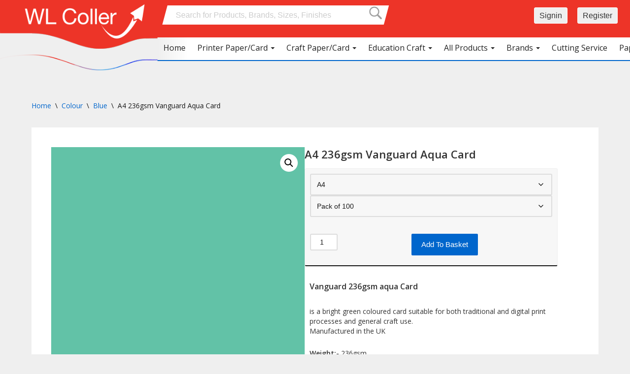

--- FILE ---
content_type: text/html; charset=UTF-8
request_url: https://wlcoller.co.uk/product/a4-236gsm-vanguard-aqua-card/
body_size: 50155
content:
<!DOCTYPE html>
<html lang="en-US">

<head>
	<meta charset="UTF-8">
	<meta name="viewport" content="width=device-width, initial-scale=1, minimum-scale=1">
	<link rel="profile" href="http://gmpg.org/xfn/11">
		<meta name='robots' content='index, follow, max-image-preview:large, max-snippet:-1, max-video-preview:-1' />

	<!-- This site is optimized with the Yoast SEO plugin v26.8 - https://yoast.com/product/yoast-seo-wordpress/ -->
	<title>A4 Vanguard 236 gsm aqua card</title>
	<meta name="description" content="A4 Vanguard 236gsm Aqua Card for Litho &amp; commercial, laser &amp; inkjet printing." />
	<link rel="canonical" href="https://wlcoller.co.uk/product/a4-236gsm-vanguard-aqua-card/" />
	<meta property="og:locale" content="en_US" />
	<meta property="og:type" content="article" />
	<meta property="og:title" content="A4 Vanguard 236 gsm aqua card" />
	<meta property="og:description" content="A4 Vanguard 236gsm Aqua Card for Litho &amp; commercial, laser &amp; inkjet printing." />
	<meta property="og:url" content="https://wlcoller.co.uk/product/a4-236gsm-vanguard-aqua-card/" />
	<meta property="og:site_name" content="WL Coller Ltd" />
	<meta property="article:modified_time" content="2026-01-07T12:12:06+00:00" />
	<meta property="og:image" content="https://wlcoller.co.uk/wp-content/uploads/2023/08/Aqua.jpg" />
	<meta property="og:image:width" content="848" />
	<meta property="og:image:height" content="1200" />
	<meta property="og:image:type" content="image/jpeg" />
	<meta name="twitter:card" content="summary_large_image" />
	<script type="application/ld+json" class="yoast-schema-graph">{"@context":"https://schema.org","@graph":[{"@type":"WebPage","@id":"https://wlcoller.co.uk/product/a4-236gsm-vanguard-aqua-card/","url":"https://wlcoller.co.uk/product/a4-236gsm-vanguard-aqua-card/","name":"A4 Vanguard 236 gsm aqua card","isPartOf":{"@id":"https://wlcoller.co.uk/#website"},"primaryImageOfPage":{"@id":"https://wlcoller.co.uk/product/a4-236gsm-vanguard-aqua-card/#primaryimage"},"image":{"@id":"https://wlcoller.co.uk/product/a4-236gsm-vanguard-aqua-card/#primaryimage"},"thumbnailUrl":"https://wlcoller.co.uk/wp-content/uploads/2023/08/Aqua.jpg","datePublished":"2023-08-16T10:34:48+00:00","dateModified":"2026-01-07T12:12:06+00:00","description":"A4 Vanguard 236gsm Aqua Card for Litho & commercial, laser & inkjet printing.","breadcrumb":{"@id":"https://wlcoller.co.uk/product/a4-236gsm-vanguard-aqua-card/#breadcrumb"},"inLanguage":"en-US","potentialAction":[{"@type":"ReadAction","target":["https://wlcoller.co.uk/product/a4-236gsm-vanguard-aqua-card/"]}]},{"@type":"ImageObject","inLanguage":"en-US","@id":"https://wlcoller.co.uk/product/a4-236gsm-vanguard-aqua-card/#primaryimage","url":"https://wlcoller.co.uk/wp-content/uploads/2023/08/Aqua.jpg","contentUrl":"https://wlcoller.co.uk/wp-content/uploads/2023/08/Aqua.jpg","width":848,"height":1200},{"@type":"BreadcrumbList","@id":"https://wlcoller.co.uk/product/a4-236gsm-vanguard-aqua-card/#breadcrumb","itemListElement":[{"@type":"ListItem","position":1,"name":"Home","item":"https://wlcoller.co.uk/"},{"@type":"ListItem","position":2,"name":"Shop","item":"https://wlcoller.co.uk/shop/"},{"@type":"ListItem","position":3,"name":"A4 236gsm Vanguard Aqua Card"}]},{"@type":"WebSite","@id":"https://wlcoller.co.uk/#website","url":"https://wlcoller.co.uk/","name":"WL Coller Ltd","description":"Manufacturing Stationers &amp; Paper Merchant","publisher":{"@id":"https://wlcoller.co.uk/#organization"},"potentialAction":[{"@type":"SearchAction","target":{"@type":"EntryPoint","urlTemplate":"https://wlcoller.co.uk/?s={search_term_string}"},"query-input":{"@type":"PropertyValueSpecification","valueRequired":true,"valueName":"search_term_string"}}],"inLanguage":"en-US"},{"@type":"Organization","@id":"https://wlcoller.co.uk/#organization","name":"WL Coller Ltd","url":"https://wlcoller.co.uk/","logo":{"@type":"ImageObject","inLanguage":"en-US","@id":"https://wlcoller.co.uk/#/schema/logo/image/","url":"https://wlcoller.co.uk/wp-content/uploads/2021/05/wlcoller-logo-flat.png","contentUrl":"https://wlcoller.co.uk/wp-content/uploads/2021/05/wlcoller-logo-flat.png","width":800,"height":406,"caption":"WL Coller Ltd"},"image":{"@id":"https://wlcoller.co.uk/#/schema/logo/image/"}}]}</script>
	<!-- / Yoast SEO plugin. -->


<link rel='dns-prefetch' href='//www.google.com' />
<link rel='dns-prefetch' href='//fonts.googleapis.com' />
<link rel="alternate" type="application/rss+xml" title="WL Coller Ltd &raquo; Feed" href="https://wlcoller.co.uk/feed/" />
<link rel="alternate" title="oEmbed (JSON)" type="application/json+oembed" href="https://wlcoller.co.uk/wp-json/oembed/1.0/embed?url=https%3A%2F%2Fwlcoller.co.uk%2Fproduct%2Fa4-236gsm-vanguard-aqua-card%2F" />
<link rel="alternate" title="oEmbed (XML)" type="text/xml+oembed" href="https://wlcoller.co.uk/wp-json/oembed/1.0/embed?url=https%3A%2F%2Fwlcoller.co.uk%2Fproduct%2Fa4-236gsm-vanguard-aqua-card%2F&#038;format=xml" />
<style id='wp-img-auto-sizes-contain-inline-css'>
img:is([sizes=auto i],[sizes^="auto," i]){contain-intrinsic-size:3000px 1500px}
/*# sourceURL=wp-img-auto-sizes-contain-inline-css */
</style>
<style id='wp-block-library-inline-css'>
:root{--wp-block-synced-color:#7a00df;--wp-block-synced-color--rgb:122,0,223;--wp-bound-block-color:var(--wp-block-synced-color);--wp-editor-canvas-background:#ddd;--wp-admin-theme-color:#007cba;--wp-admin-theme-color--rgb:0,124,186;--wp-admin-theme-color-darker-10:#006ba1;--wp-admin-theme-color-darker-10--rgb:0,107,160.5;--wp-admin-theme-color-darker-20:#005a87;--wp-admin-theme-color-darker-20--rgb:0,90,135;--wp-admin-border-width-focus:2px}@media (min-resolution:192dpi){:root{--wp-admin-border-width-focus:1.5px}}.wp-element-button{cursor:pointer}:root .has-very-light-gray-background-color{background-color:#eee}:root .has-very-dark-gray-background-color{background-color:#313131}:root .has-very-light-gray-color{color:#eee}:root .has-very-dark-gray-color{color:#313131}:root .has-vivid-green-cyan-to-vivid-cyan-blue-gradient-background{background:linear-gradient(135deg,#00d084,#0693e3)}:root .has-purple-crush-gradient-background{background:linear-gradient(135deg,#34e2e4,#4721fb 50%,#ab1dfe)}:root .has-hazy-dawn-gradient-background{background:linear-gradient(135deg,#faaca8,#dad0ec)}:root .has-subdued-olive-gradient-background{background:linear-gradient(135deg,#fafae1,#67a671)}:root .has-atomic-cream-gradient-background{background:linear-gradient(135deg,#fdd79a,#004a59)}:root .has-nightshade-gradient-background{background:linear-gradient(135deg,#330968,#31cdcf)}:root .has-midnight-gradient-background{background:linear-gradient(135deg,#020381,#2874fc)}:root{--wp--preset--font-size--normal:16px;--wp--preset--font-size--huge:42px}.has-regular-font-size{font-size:1em}.has-larger-font-size{font-size:2.625em}.has-normal-font-size{font-size:var(--wp--preset--font-size--normal)}.has-huge-font-size{font-size:var(--wp--preset--font-size--huge)}.has-text-align-center{text-align:center}.has-text-align-left{text-align:left}.has-text-align-right{text-align:right}.has-fit-text{white-space:nowrap!important}#end-resizable-editor-section{display:none}.aligncenter{clear:both}.items-justified-left{justify-content:flex-start}.items-justified-center{justify-content:center}.items-justified-right{justify-content:flex-end}.items-justified-space-between{justify-content:space-between}.screen-reader-text{border:0;clip-path:inset(50%);height:1px;margin:-1px;overflow:hidden;padding:0;position:absolute;width:1px;word-wrap:normal!important}.screen-reader-text:focus{background-color:#ddd;clip-path:none;color:#444;display:block;font-size:1em;height:auto;left:5px;line-height:normal;padding:15px 23px 14px;text-decoration:none;top:5px;width:auto;z-index:100000}html :where(.has-border-color){border-style:solid}html :where([style*=border-top-color]){border-top-style:solid}html :where([style*=border-right-color]){border-right-style:solid}html :where([style*=border-bottom-color]){border-bottom-style:solid}html :where([style*=border-left-color]){border-left-style:solid}html :where([style*=border-width]){border-style:solid}html :where([style*=border-top-width]){border-top-style:solid}html :where([style*=border-right-width]){border-right-style:solid}html :where([style*=border-bottom-width]){border-bottom-style:solid}html :where([style*=border-left-width]){border-left-style:solid}html :where(img[class*=wp-image-]){height:auto;max-width:100%}:where(figure){margin:0 0 1em}html :where(.is-position-sticky){--wp-admin--admin-bar--position-offset:var(--wp-admin--admin-bar--height,0px)}@media screen and (max-width:600px){html :where(.is-position-sticky){--wp-admin--admin-bar--position-offset:0px}}

/*# sourceURL=wp-block-library-inline-css */
</style><style id='global-styles-inline-css'>
:root{--wp--preset--aspect-ratio--square: 1;--wp--preset--aspect-ratio--4-3: 4/3;--wp--preset--aspect-ratio--3-4: 3/4;--wp--preset--aspect-ratio--3-2: 3/2;--wp--preset--aspect-ratio--2-3: 2/3;--wp--preset--aspect-ratio--16-9: 16/9;--wp--preset--aspect-ratio--9-16: 9/16;--wp--preset--color--black: #000000;--wp--preset--color--cyan-bluish-gray: #abb8c3;--wp--preset--color--white: #ffffff;--wp--preset--color--pale-pink: #f78da7;--wp--preset--color--vivid-red: #cf2e2e;--wp--preset--color--luminous-vivid-orange: #ff6900;--wp--preset--color--luminous-vivid-amber: #fcb900;--wp--preset--color--light-green-cyan: #7bdcb5;--wp--preset--color--vivid-green-cyan: #00d084;--wp--preset--color--pale-cyan-blue: #8ed1fc;--wp--preset--color--vivid-cyan-blue: #0693e3;--wp--preset--color--vivid-purple: #9b51e0;--wp--preset--color--neve-link-color: var(--nv-primary-accent);--wp--preset--color--neve-link-hover-color: var(--nv-secondary-accent);--wp--preset--color--nv-site-bg: var(--nv-site-bg);--wp--preset--color--nv-light-bg: var(--nv-light-bg);--wp--preset--color--nv-dark-bg: var(--nv-dark-bg);--wp--preset--color--neve-text-color: var(--nv-text-color);--wp--preset--color--nv-text-dark-bg: var(--nv-text-dark-bg);--wp--preset--color--nv-c-1: var(--nv-c-1);--wp--preset--color--nv-c-2: var(--nv-c-2);--wp--preset--gradient--vivid-cyan-blue-to-vivid-purple: linear-gradient(135deg,rgb(6,147,227) 0%,rgb(155,81,224) 100%);--wp--preset--gradient--light-green-cyan-to-vivid-green-cyan: linear-gradient(135deg,rgb(122,220,180) 0%,rgb(0,208,130) 100%);--wp--preset--gradient--luminous-vivid-amber-to-luminous-vivid-orange: linear-gradient(135deg,rgb(252,185,0) 0%,rgb(255,105,0) 100%);--wp--preset--gradient--luminous-vivid-orange-to-vivid-red: linear-gradient(135deg,rgb(255,105,0) 0%,rgb(207,46,46) 100%);--wp--preset--gradient--very-light-gray-to-cyan-bluish-gray: linear-gradient(135deg,rgb(238,238,238) 0%,rgb(169,184,195) 100%);--wp--preset--gradient--cool-to-warm-spectrum: linear-gradient(135deg,rgb(74,234,220) 0%,rgb(151,120,209) 20%,rgb(207,42,186) 40%,rgb(238,44,130) 60%,rgb(251,105,98) 80%,rgb(254,248,76) 100%);--wp--preset--gradient--blush-light-purple: linear-gradient(135deg,rgb(255,206,236) 0%,rgb(152,150,240) 100%);--wp--preset--gradient--blush-bordeaux: linear-gradient(135deg,rgb(254,205,165) 0%,rgb(254,45,45) 50%,rgb(107,0,62) 100%);--wp--preset--gradient--luminous-dusk: linear-gradient(135deg,rgb(255,203,112) 0%,rgb(199,81,192) 50%,rgb(65,88,208) 100%);--wp--preset--gradient--pale-ocean: linear-gradient(135deg,rgb(255,245,203) 0%,rgb(182,227,212) 50%,rgb(51,167,181) 100%);--wp--preset--gradient--electric-grass: linear-gradient(135deg,rgb(202,248,128) 0%,rgb(113,206,126) 100%);--wp--preset--gradient--midnight: linear-gradient(135deg,rgb(2,3,129) 0%,rgb(40,116,252) 100%);--wp--preset--font-size--small: 13px;--wp--preset--font-size--medium: 20px;--wp--preset--font-size--large: 36px;--wp--preset--font-size--x-large: 42px;--wp--preset--spacing--20: 0.44rem;--wp--preset--spacing--30: 0.67rem;--wp--preset--spacing--40: 1rem;--wp--preset--spacing--50: 1.5rem;--wp--preset--spacing--60: 2.25rem;--wp--preset--spacing--70: 3.38rem;--wp--preset--spacing--80: 5.06rem;--wp--preset--shadow--natural: 6px 6px 9px rgba(0, 0, 0, 0.2);--wp--preset--shadow--deep: 12px 12px 50px rgba(0, 0, 0, 0.4);--wp--preset--shadow--sharp: 6px 6px 0px rgba(0, 0, 0, 0.2);--wp--preset--shadow--outlined: 6px 6px 0px -3px rgb(255, 255, 255), 6px 6px rgb(0, 0, 0);--wp--preset--shadow--crisp: 6px 6px 0px rgb(0, 0, 0);}:where(.is-layout-flex){gap: 0.5em;}:where(.is-layout-grid){gap: 0.5em;}body .is-layout-flex{display: flex;}.is-layout-flex{flex-wrap: wrap;align-items: center;}.is-layout-flex > :is(*, div){margin: 0;}body .is-layout-grid{display: grid;}.is-layout-grid > :is(*, div){margin: 0;}:where(.wp-block-columns.is-layout-flex){gap: 2em;}:where(.wp-block-columns.is-layout-grid){gap: 2em;}:where(.wp-block-post-template.is-layout-flex){gap: 1.25em;}:where(.wp-block-post-template.is-layout-grid){gap: 1.25em;}.has-black-color{color: var(--wp--preset--color--black) !important;}.has-cyan-bluish-gray-color{color: var(--wp--preset--color--cyan-bluish-gray) !important;}.has-white-color{color: var(--wp--preset--color--white) !important;}.has-pale-pink-color{color: var(--wp--preset--color--pale-pink) !important;}.has-vivid-red-color{color: var(--wp--preset--color--vivid-red) !important;}.has-luminous-vivid-orange-color{color: var(--wp--preset--color--luminous-vivid-orange) !important;}.has-luminous-vivid-amber-color{color: var(--wp--preset--color--luminous-vivid-amber) !important;}.has-light-green-cyan-color{color: var(--wp--preset--color--light-green-cyan) !important;}.has-vivid-green-cyan-color{color: var(--wp--preset--color--vivid-green-cyan) !important;}.has-pale-cyan-blue-color{color: var(--wp--preset--color--pale-cyan-blue) !important;}.has-vivid-cyan-blue-color{color: var(--wp--preset--color--vivid-cyan-blue) !important;}.has-vivid-purple-color{color: var(--wp--preset--color--vivid-purple) !important;}.has-neve-link-color-color{color: var(--wp--preset--color--neve-link-color) !important;}.has-neve-link-hover-color-color{color: var(--wp--preset--color--neve-link-hover-color) !important;}.has-nv-site-bg-color{color: var(--wp--preset--color--nv-site-bg) !important;}.has-nv-light-bg-color{color: var(--wp--preset--color--nv-light-bg) !important;}.has-nv-dark-bg-color{color: var(--wp--preset--color--nv-dark-bg) !important;}.has-neve-text-color-color{color: var(--wp--preset--color--neve-text-color) !important;}.has-nv-text-dark-bg-color{color: var(--wp--preset--color--nv-text-dark-bg) !important;}.has-nv-c-1-color{color: var(--wp--preset--color--nv-c-1) !important;}.has-nv-c-2-color{color: var(--wp--preset--color--nv-c-2) !important;}.has-black-background-color{background-color: var(--wp--preset--color--black) !important;}.has-cyan-bluish-gray-background-color{background-color: var(--wp--preset--color--cyan-bluish-gray) !important;}.has-white-background-color{background-color: var(--wp--preset--color--white) !important;}.has-pale-pink-background-color{background-color: var(--wp--preset--color--pale-pink) !important;}.has-vivid-red-background-color{background-color: var(--wp--preset--color--vivid-red) !important;}.has-luminous-vivid-orange-background-color{background-color: var(--wp--preset--color--luminous-vivid-orange) !important;}.has-luminous-vivid-amber-background-color{background-color: var(--wp--preset--color--luminous-vivid-amber) !important;}.has-light-green-cyan-background-color{background-color: var(--wp--preset--color--light-green-cyan) !important;}.has-vivid-green-cyan-background-color{background-color: var(--wp--preset--color--vivid-green-cyan) !important;}.has-pale-cyan-blue-background-color{background-color: var(--wp--preset--color--pale-cyan-blue) !important;}.has-vivid-cyan-blue-background-color{background-color: var(--wp--preset--color--vivid-cyan-blue) !important;}.has-vivid-purple-background-color{background-color: var(--wp--preset--color--vivid-purple) !important;}.has-neve-link-color-background-color{background-color: var(--wp--preset--color--neve-link-color) !important;}.has-neve-link-hover-color-background-color{background-color: var(--wp--preset--color--neve-link-hover-color) !important;}.has-nv-site-bg-background-color{background-color: var(--wp--preset--color--nv-site-bg) !important;}.has-nv-light-bg-background-color{background-color: var(--wp--preset--color--nv-light-bg) !important;}.has-nv-dark-bg-background-color{background-color: var(--wp--preset--color--nv-dark-bg) !important;}.has-neve-text-color-background-color{background-color: var(--wp--preset--color--neve-text-color) !important;}.has-nv-text-dark-bg-background-color{background-color: var(--wp--preset--color--nv-text-dark-bg) !important;}.has-nv-c-1-background-color{background-color: var(--wp--preset--color--nv-c-1) !important;}.has-nv-c-2-background-color{background-color: var(--wp--preset--color--nv-c-2) !important;}.has-black-border-color{border-color: var(--wp--preset--color--black) !important;}.has-cyan-bluish-gray-border-color{border-color: var(--wp--preset--color--cyan-bluish-gray) !important;}.has-white-border-color{border-color: var(--wp--preset--color--white) !important;}.has-pale-pink-border-color{border-color: var(--wp--preset--color--pale-pink) !important;}.has-vivid-red-border-color{border-color: var(--wp--preset--color--vivid-red) !important;}.has-luminous-vivid-orange-border-color{border-color: var(--wp--preset--color--luminous-vivid-orange) !important;}.has-luminous-vivid-amber-border-color{border-color: var(--wp--preset--color--luminous-vivid-amber) !important;}.has-light-green-cyan-border-color{border-color: var(--wp--preset--color--light-green-cyan) !important;}.has-vivid-green-cyan-border-color{border-color: var(--wp--preset--color--vivid-green-cyan) !important;}.has-pale-cyan-blue-border-color{border-color: var(--wp--preset--color--pale-cyan-blue) !important;}.has-vivid-cyan-blue-border-color{border-color: var(--wp--preset--color--vivid-cyan-blue) !important;}.has-vivid-purple-border-color{border-color: var(--wp--preset--color--vivid-purple) !important;}.has-neve-link-color-border-color{border-color: var(--wp--preset--color--neve-link-color) !important;}.has-neve-link-hover-color-border-color{border-color: var(--wp--preset--color--neve-link-hover-color) !important;}.has-nv-site-bg-border-color{border-color: var(--wp--preset--color--nv-site-bg) !important;}.has-nv-light-bg-border-color{border-color: var(--wp--preset--color--nv-light-bg) !important;}.has-nv-dark-bg-border-color{border-color: var(--wp--preset--color--nv-dark-bg) !important;}.has-neve-text-color-border-color{border-color: var(--wp--preset--color--neve-text-color) !important;}.has-nv-text-dark-bg-border-color{border-color: var(--wp--preset--color--nv-text-dark-bg) !important;}.has-nv-c-1-border-color{border-color: var(--wp--preset--color--nv-c-1) !important;}.has-nv-c-2-border-color{border-color: var(--wp--preset--color--nv-c-2) !important;}.has-vivid-cyan-blue-to-vivid-purple-gradient-background{background: var(--wp--preset--gradient--vivid-cyan-blue-to-vivid-purple) !important;}.has-light-green-cyan-to-vivid-green-cyan-gradient-background{background: var(--wp--preset--gradient--light-green-cyan-to-vivid-green-cyan) !important;}.has-luminous-vivid-amber-to-luminous-vivid-orange-gradient-background{background: var(--wp--preset--gradient--luminous-vivid-amber-to-luminous-vivid-orange) !important;}.has-luminous-vivid-orange-to-vivid-red-gradient-background{background: var(--wp--preset--gradient--luminous-vivid-orange-to-vivid-red) !important;}.has-very-light-gray-to-cyan-bluish-gray-gradient-background{background: var(--wp--preset--gradient--very-light-gray-to-cyan-bluish-gray) !important;}.has-cool-to-warm-spectrum-gradient-background{background: var(--wp--preset--gradient--cool-to-warm-spectrum) !important;}.has-blush-light-purple-gradient-background{background: var(--wp--preset--gradient--blush-light-purple) !important;}.has-blush-bordeaux-gradient-background{background: var(--wp--preset--gradient--blush-bordeaux) !important;}.has-luminous-dusk-gradient-background{background: var(--wp--preset--gradient--luminous-dusk) !important;}.has-pale-ocean-gradient-background{background: var(--wp--preset--gradient--pale-ocean) !important;}.has-electric-grass-gradient-background{background: var(--wp--preset--gradient--electric-grass) !important;}.has-midnight-gradient-background{background: var(--wp--preset--gradient--midnight) !important;}.has-small-font-size{font-size: var(--wp--preset--font-size--small) !important;}.has-medium-font-size{font-size: var(--wp--preset--font-size--medium) !important;}.has-large-font-size{font-size: var(--wp--preset--font-size--large) !important;}.has-x-large-font-size{font-size: var(--wp--preset--font-size--x-large) !important;}
/*# sourceURL=global-styles-inline-css */
</style>

<style id='classic-theme-styles-inline-css'>
/*! This file is auto-generated */
.wp-block-button__link{color:#fff;background-color:#32373c;border-radius:9999px;box-shadow:none;text-decoration:none;padding:calc(.667em + 2px) calc(1.333em + 2px);font-size:1.125em}.wp-block-file__button{background:#32373c;color:#fff;text-decoration:none}
/*# sourceURL=/wp-includes/css/classic-themes.min.css */
</style>
<style id='woocommerce-inline-inline-css'>
.woocommerce form .form-row .required { visibility: visible; }
/*# sourceURL=woocommerce-inline-inline-css */
</style>
<link rel='stylesheet' id='wpo_min-header-0-css' href='https://wlcoller.co.uk/wp-content/cache/wpo-minify/1768833671/assets/wpo-minify-header-c6e98241.min.css' media='all' />
<link rel='stylesheet' id='wpo_min-header-1-css' href='https://wlcoller.co.uk/wp-content/cache/wpo-minify/1768833671/assets/wpo-minify-header-eed51419.min.css' media='only screen and (max-width: 768px)' />
<link rel='stylesheet' id='wpo_min-header-2-css' href='https://wlcoller.co.uk/wp-content/cache/wpo-minify/1768833671/assets/wpo-minify-header-61fe4e92.min.css' media='all' />
<script id="wpo_min-header-0-js-extra">
var dwd_mega_menu_obj = {"plugin_dir_path":"/var/www/wlcoller/wp-content/plugins/dwd-mega-menu/","plugin_url":"https://wlcoller.co.uk/wp-content/plugins/dwd-mega-menu/","ajax_url":"https://wlcoller.co.uk/wp-admin/admin-ajax.php","home_url":"https://wlcoller.co.uk"};
var GDPR = {"ajaxurl":"https://wlcoller.co.uk/wp-admin/admin-ajax.php","logouturl":"","i18n":{"aborting":"Aborting","logging_out":"You are being logged out.","continue":"Continue","cancel":"Cancel","ok":"OK","close_account":"Close your account?","close_account_warning":"Your account will be closed and all data will be permanently deleted and cannot be recovered. Are you sure?","are_you_sure":"Are you sure?","policy_disagree":"By disagreeing you will no longer have access to our site and will be logged out."},"is_user_logged_in":"","refresh":"1"};
//# sourceURL=wpo_min-header-0-js-extra
</script>
<script src="https://wlcoller.co.uk/wp-content/cache/wpo-minify/1768833671/assets/wpo-minify-header-f6f7669e.min.js" id="wpo_min-header-0-js"></script>
<script src="https://wlcoller.co.uk/wp-content/cache/wpo-minify/1768833671/assets/wpo-minify-header-713f07ca.min.js" id="wpo_min-header-1-js" defer data-wp-strategy="defer"></script>
<script src="https://www.google.com/recaptcha/api.js?hl=en_US" id="recaptcha-js" defer data-wp-strategy="defer"></script>
<script id="wpo_min-header-3-js-extra">
var wc_add_to_cart_params = {"ajax_url":"/wp-admin/admin-ajax.php","wc_ajax_url":"/?wc-ajax=%%endpoint%%","i18n_view_cart":"View cart","cart_url":"https://wlcoller.co.uk/basket/","is_cart":"","cart_redirect_after_add":"no"};
var wc_single_product_params = {"i18n_required_rating_text":"Please select a rating","i18n_rating_options":["1 of 5 stars","2 of 5 stars","3 of 5 stars","4 of 5 stars","5 of 5 stars"],"i18n_product_gallery_trigger_text":"View full-screen image gallery","review_rating_required":"yes","flexslider":{"rtl":false,"animation":"slide","smoothHeight":true,"directionNav":false,"controlNav":"thumbnails","slideshow":false,"animationSpeed":500,"animationLoop":false,"allowOneSlide":false},"zoom_enabled":"1","zoom_options":[],"photoswipe_enabled":"1","photoswipe_options":{"shareEl":false,"closeOnScroll":false,"history":false,"hideAnimationDuration":0,"showAnimationDuration":0},"flexslider_enabled":"1"};
var woocommerce_params = {"ajax_url":"/wp-admin/admin-ajax.php","wc_ajax_url":"/?wc-ajax=%%endpoint%%","i18n_password_show":"Show password","i18n_password_hide":"Hide password"};
//# sourceURL=wpo_min-header-3-js-extra
</script>
<script src="https://wlcoller.co.uk/wp-content/cache/wpo-minify/1768833671/assets/wpo-minify-header-22096c30.min.js" id="wpo_min-header-3-js" defer data-wp-strategy="defer"></script>
<link rel="https://api.w.org/" href="https://wlcoller.co.uk/wp-json/" /><link rel="alternate" title="JSON" type="application/json" href="https://wlcoller.co.uk/wp-json/wp/v2/product/65065" /><link rel="EditURI" type="application/rsd+xml" title="RSD" href="https://wlcoller.co.uk/xmlrpc.php?rsd" />
<meta name="generator" content="WordPress 6.9" />
<meta name="generator" content="WooCommerce 10.4.3" />
<link rel='shortlink' href='https://wlcoller.co.uk/?p=65065' />

<!-- This website runs the Product Feed PRO for WooCommerce by AdTribes.io plugin - version woocommercesea_option_installed_version -->
	<noscript><style>.woocommerce-product-gallery{ opacity: 1 !important; }</style></noscript>
			<style id="wp-custom-css">
			.woocommerce ul.products li.product a.woocommerce-loop-product__link>h2,.woocommerce ul.products li.product a.woocommerce-loop-product__link>h3 {
    padding-top: 0;
    color: var(--nv-text-color);
    font-size: 1.10em;
}

.woocommerce ul.products li.product h2.woocommerce-loop-product__title {
        height: 50px;
        overflow: hidden
    }

.woocommerce ul.products li.product .woocommerce-loop-product__title {
    line-height: 17px;
    text-align: center
}

.woocommerce ul.products li.product .price {
    font-size: 15px;
}
		</style>
		<!-- Global site tag (gtag.js) - Google Analytics -->
<script async src="https://www.googletagmanager.com/gtag/js?id=UA-205473415-1"></script>
<script>
  window.dataLayer = window.dataLayer || [];
  function gtag(){dataLayer.push(arguments);}
  gtag('js', new Date());

  gtag('config', 'UA-205473415-1');
</script>
<link rel='stylesheet' id='wpo_min-footer-0-css' href='https://wlcoller.co.uk/wp-content/cache/wpo-minify/1768833671/assets/wpo-minify-footer-77813271.min.css' media='all' />
</head>



<body  class="wp-singular product-template-default single single-product postid-65065 wp-custom-logo wp-theme-neve wp-child-theme-wlcoller-neve a4-236gsm-vanguard-aqua-card-class theme-neve woocommerce woocommerce-page woocommerce-no-js metaslider-plugin  nv-blog-default nv-sidebar-full-width menu_sidebar_slide_left" id="neve_body"  >


<div class="wrapper">
		<header class="header fixed-header" role="banner">
		<a class="neve-skip-link show-on-focus" href="#content" tabindex="0">
			Skip to content		</a>
					
			<div class="container-fluid">
				<div class="row header-top-section">

					<!-- logo -->
					<div class="col-sm-3 header-logo-container builder-item hfg-item-first col-md-3 col-sm-3 desktop-left tablet-left mobile-left">

						<div class="header-logo-container-top">
							<div class="">

							<div class="item--inner builder-item--logo" data-section="title_tagline" data-item-id="logo">
								<div class="site-logo">
									<a class="brand" href="https://wlcoller.co.uk" title="WL Coller Ltd. Paper Merchants" aria-label="WL Coller Ltd. Paper Merchants">

																				    <img alt="WL Coller Ltd " src="https://wlcoller.co.uk/wp-content/uploads/2021/05/cropped-cropped-cropped-wlcoller-logo-2-1-300x91.png" width="300" height="91" />
										
										
									</a>
								</div>
							</div>
							</div>
						</div>
						<div class="header-logo-container-bottom hidden-xs">
							<img src="https://wlcoller.co.uk/wp-content/themes/wlcoller-neve/assets/images/wlcoller-swish2-crop.png">
							
						</div>
						<div class="swish-line-outer hidden-xs">
							<img class="swish-line" src="https://wlcoller.co.uk/wp-content/themes/wlcoller-neve/assets/images/wlcoller-swish-line-356-2.png">
						</div>
					</div>

					<!-- rest of header -->
					<div class="col-sm-9 col-md-9 col-xs-12 header-restof-container">

						<div class="row">
							<div class="col-md-6 col-xs-12">

								<form role="search" id="product-search" name="s" method="get" class="woocommerce-product-search" action="https://wlcoller.co.uk/">

									<label id="search"><input type="text" autocomplete="off" name="s"  class="form-control" id="big-paper-search"  placeholder="Search for Products, Brands, Sizes, Finishes" value="" >
									</label>
									<input type="hidden" name="post_type" value="product" />
									<div class="dwd-search-results-outer"><div class="dwd-search-results"></div></div>
									<span class='wlcoller-search-icon-outer' title="Search"><span class='wlcoller-search-icon'></span>
								</form>

								
							</div>
							<div class="col-md-6 col-xs-12">
								<div class="row">
										<!--
										<div class="col-xs-4 col-sm-5  col-md-5 col-lg-5 mini-basket-outer">
											
										</div>

										<div class="col-xs-8  col-sm-7  col-md-7  col-lg-7 header-account-outer">

											<ul class='wlcoller-header-admin-buttons'><div class="mega_menu_toggle_button">
      <button type="button" class="navbar-toggle collapsed" data-toggle="collapse" data-target="#fhsdjkl7893" aria-expanded="false">
        <span class="sr-only">Toggle navigation</span>
        <span class="icon-bar"></span>
        <span class="icon-bar"></span>
        <span class="icon-bar"></span>
      </button>
      
    </div><li><a class=' btn btn-default btn-lg desktop-shop-button shop-button hidden ' title='WL Coller - View your basket' href='https://wlcoller.co.uk/basket/'><i class="woofc-icon-cart7"></i><span class='mini_cart_details_outer'><span class="cart-mini-details">1<span class='items'> Item </span></span><span class="woocommerce-Price-amount amount"><bdi><span class="woocommerce-Price-currencySymbol">&pound;</span>0.00</bdi></span></span></span></a></li><li></li><li><a  title='Sign In' class='btn btn-default btn-lg' href='https://wlcoller.co.uk/my-account/'><span class='hidden-xs my-account-span'>Signin</span> <span class='dashicons dashicons-migrate visible-xs my-account-icon'></span></a><li><li><a title='Register' class='btn btn-default btn-lg' href='https://wlcoller.co.uk/my-account/'><span class='hidden-xs my-account-span'>Register</span> <span class='dashicons dashicons-admin-users visible-xs my-account-icon'></span></a><li></ul>
										</div>
										-->
										<div class="col-xs-12  col-sm-12  col-md-12  col-lg-12 header-account-outer">

											<ul class='wlcoller-header-admin-buttons'><div class="mega_menu_toggle_button">
      <button type="button" class="navbar-toggle collapsed" data-toggle="collapse" data-target="#fhsdjkl7893" aria-expanded="false">
        <span class="sr-only">Toggle navigation</span>
        <span class="icon-bar"></span>
        <span class="icon-bar"></span>
        <span class="icon-bar"></span>
      </button>
      
    </div><li><a class=' btn btn-default btn-lg desktop-shop-button shop-button hidden ' title='WL Coller - View your basket' href='https://wlcoller.co.uk/basket/'><i class="woofc-icon-cart7"></i><span class='mini_cart_details_outer'><span class="cart-mini-details">1<span class='items'> Item </span></span><span class="woocommerce-Price-amount amount"><bdi><span class="woocommerce-Price-currencySymbol">&pound;</span>0.00</bdi></span></span></span></a></li><li></li><li><a  title='Sign In' class='btn btn-default btn-lg' href='https://wlcoller.co.uk/my-account/'><span class='hidden-xs my-account-span'>Signin</span> <span class='dashicons dashicons-migrate visible-xs my-account-icon'></span></a><li><li><a title='Register' class='btn btn-default btn-lg' href='https://wlcoller.co.uk/my-account/'><span class='hidden-xs my-account-span'>Register</span> <span class='dashicons dashicons-admin-users visible-xs my-account-icon'></span></a><li></ul>
										</div>

								</div>

							</div>
						</div>

					</div>

					
					

				</div>
				<div class="row dwd_mega_menu_front_menu_outer ">
					
					<div class="col-md-12 dwd_mega_menu_front_menu_container">
						
	    <nav class="navbar yamm navbar-default  ">
	        <div class="container-fluid">
		        <div class="collapse navbar-collapse" id="fhsdjkl7893"><ul class="nav navbar-nav megamenu-outer-li">
<li data-id="0" id="megamenu-outer-0" class=" selected-menuid  megamenu-outer-0 megamenu-outer  yamm-fw yamm-fullwidth  ">
<a data-id="0" data-megamenuid="0" data-megamenutoprow="1" class="view-selections-top top-menu-link" href="https://wlcoller.co.uk/"><span>Home</span></a><div class="selected_highlight_outer hidden " id="rhombus-outer-0"><span id="rhombus-0" class="selected_highlight"></span></div> 
</li><li data-keycol="5" data-haschildren="1" data-id="1" id="megamenu-outer-1" class="   megamenu-outer-1 dropdown megamenu-outer  yamm-fw yamm-fullwidth  ">
<a data-id="1" data-haschildren="1"  data-megamenuid="1" data-megamenutoprow="1" href="/" class=" view-selections-top top-menu-link dropdown-toggle" data-toggle="dropdown" role="button" aria-haspopup="true" aria-expanded="false">Printer Paper/Card <span class="caret"></span></a><div class="selected_highlight_outer hidden " id="rhombus-outer-1"><span id="rhombus-1" class="selected_highlight"></span></div> 
<ul class=" key-megamenu dropdown-menu menu-shift-left printer-papercard" data-id="1" data-megatype="wrap-each"  id="mega_menu_outer-1" ><ul class=" colmenu-sm-oneseventh megamenu-inner-ul  printer-papercard-inner  column_ctr-0 " ><li data-parent-column-ctr="noterm"  data-column_ctr="0" id="term_id-1-628"  data-id="628---Size" class=" parentcol-noterm  megamenu-list-item   megamenu-list-item-1   mega-top-level-0     "><div id="catid_outer-628" ><label data-for="checkbox_catid-628-1" id="catid-628"  data-row="1" data-catid="628" class=" depth-0 filter_action-1" title="Size"  data-href="https://wlcoller.co.uk/size/" data-depth="0" >Size</label></div></li><li data-parent-column-ctr="628"  data-column_ctr="0" id="term_id-1-1049"  data-id="1049---A5" class=" parentcol-628  megamenu-list-item   megamenu-list-item-1   mega-top-level-1     "><div id="catid_outer-1049" ><input  data-parent-column-ctr="628" data-column_ctr="0" data-ctr="1"  data-keycol="1"   data-has-keycol="1"   data-row="1" data-megatype="wrap-each" data-catid="1049" class=" menucolid-0   cbcatid-1049  class_key_col-1  column_ctr-0 checkbox_catid-1 checkbox_catid checkbox_filter_action-1   data_key_col_first  "  autocomplete="off" type="checkbox"  id="checkbox_catid-1049-1" data-href="https://wlcoller.co.uk/size/a5/" data-row="1"  ><label data-for="checkbox_catid-1049-1" id="catid-1049"  data-row="1" data-catid="1049" class=" depth-1 filter_action-1" title="A5"  data-href="https://wlcoller.co.uk/size/a5/" data-depth="1" >A5<span  data-parent-column='1'  id='catcount-1-1049' class=' mega-menu-product-count catcount-unfiltered-1 wpf_item_count_mega_menu'>1</span><span  data-parent-column='1'  id='catcount-filtered-1-1049' class='hidden catcount-filtered-1  mega-menu-product-count wpf_item_count_mega_menu'>1</span></label></div></li><li data-parent-column-ctr="628"  data-column_ctr="0" id="term_id-1-1048"  data-id="1048---A4" class=" parentcol-628  megamenu-list-item   megamenu-list-item-1   mega-top-level-1     "><div id="catid_outer-1048" ><input  data-parent-column-ctr="628" data-column_ctr="0" data-ctr="2"  data-keycol="1"   data-has-keycol="1"   data-row="1" data-megatype="wrap-each" data-catid="1048" class=" menucolid-0   cbcatid-1048  class_key_col-1  column_ctr-0 checkbox_catid-1 checkbox_catid checkbox_filter_action-1   "  autocomplete="off" type="checkbox"  id="checkbox_catid-1048-1" data-href="https://wlcoller.co.uk/size/a4/" data-row="1"  ><label data-for="checkbox_catid-1048-1" id="catid-1048"  data-row="1" data-catid="1048" class=" depth-1 filter_action-1" title="A4"  data-href="https://wlcoller.co.uk/size/a4/" data-depth="1" >A4<span  data-parent-column='1'  id='catcount-1-1048' class=' mega-menu-product-count catcount-unfiltered-1 wpf_item_count_mega_menu'>218</span><span  data-parent-column='1'  id='catcount-filtered-1-1048' class='hidden catcount-filtered-1  mega-menu-product-count wpf_item_count_mega_menu'>218</span></label></div></li><li data-parent-column-ctr="628"  data-column_ctr="0" id="term_id-1-1047"  data-id="1047---A3" class=" parentcol-628  megamenu-list-item   megamenu-list-item-1   mega-top-level-1     "><div id="catid_outer-1047" ><input  data-parent-column-ctr="628" data-column_ctr="0" data-ctr="3"  data-keycol="1"   data-has-keycol="1"   data-row="1" data-megatype="wrap-each" data-catid="1047" class=" menucolid-0   cbcatid-1047  class_key_col-1  column_ctr-0 checkbox_catid-1 checkbox_catid checkbox_filter_action-1   "  autocomplete="off" type="checkbox"  id="checkbox_catid-1047-1" data-href="https://wlcoller.co.uk/size/a3/" data-row="1"  ><label data-for="checkbox_catid-1047-1" id="catid-1047"  data-row="1" data-catid="1047" class=" depth-1 filter_action-1" title="A3"  data-href="https://wlcoller.co.uk/size/a3/" data-depth="1" >A3<span  data-parent-column='1'  id='catcount-1-1047' class=' mega-menu-product-count catcount-unfiltered-1 wpf_item_count_mega_menu'>77</span><span  data-parent-column='1'  id='catcount-filtered-1-1047' class='hidden catcount-filtered-1  mega-menu-product-count wpf_item_count_mega_menu'>77</span></label></div></li><li data-parent-column-ctr="628"  data-column_ctr="0" id="term_id-1-1054"  data-id="1054---SRA3" class=" parentcol-628  megamenu-list-item   megamenu-list-item-1   mega-top-level-1     "><div id="catid_outer-1054" ><input  data-parent-column-ctr="628" data-column_ctr="0" data-ctr="4"  data-keycol="1"   data-has-keycol="1"   data-row="1" data-megatype="wrap-each" data-catid="1054" class=" menucolid-0   cbcatid-1054  class_key_col-1  column_ctr-0 checkbox_catid-1 checkbox_catid checkbox_filter_action-1   "  autocomplete="off" type="checkbox"  id="checkbox_catid-1054-1" data-href="https://wlcoller.co.uk/size/sra3/" data-row="1"  ><label data-for="checkbox_catid-1054-1" id="catid-1054"  data-row="1" data-catid="1054" class=" depth-1 filter_action-1" title="SRA3"  data-href="https://wlcoller.co.uk/size/sra3/" data-depth="1" >SRA3<span  data-parent-column='1'  id='catcount-1-1054' class=' mega-menu-product-count catcount-unfiltered-1 wpf_item_count_mega_menu'>99</span><span  data-parent-column='1'  id='catcount-filtered-1-1054' class='hidden catcount-filtered-1  mega-menu-product-count wpf_item_count_mega_menu'>99</span></label></div></li><li data-parent-column-ctr="628"  data-column_ctr="0" id="term_id-1-1053"  data-id="1053---SRA2" class=" parentcol-628  megamenu-list-item   megamenu-list-item-1   mega-top-level-1     "><div id="catid_outer-1053" ><input  data-parent-column-ctr="628" data-column_ctr="0" data-ctr="5"  data-keycol="1"   data-has-keycol="1"   data-row="1" data-megatype="wrap-each" data-catid="1053" class=" menucolid-0   cbcatid-1053  class_key_col-1  column_ctr-0 checkbox_catid-1 checkbox_catid checkbox_filter_action-1   "  autocomplete="off" type="checkbox"  id="checkbox_catid-1053-1" data-href="https://wlcoller.co.uk/size/sra2/" data-row="1"  ><label data-for="checkbox_catid-1053-1" id="catid-1053"  data-row="1" data-catid="1053" class=" depth-1 filter_action-1" title="SRA2"  data-href="https://wlcoller.co.uk/size/sra2/" data-depth="1" >SRA2<span  data-parent-column='1'  id='catcount-1-1053' class=' mega-menu-product-count catcount-unfiltered-1 wpf_item_count_mega_menu'>204</span><span  data-parent-column='1'  id='catcount-filtered-1-1053' class='hidden catcount-filtered-1  mega-menu-product-count wpf_item_count_mega_menu'>204</span></label></div></li><li data-parent-column-ctr="628"  data-column_ctr="0" id="term_id-1-1052"  data-id="1052---SRA1" class=" parentcol-628  megamenu-list-item   megamenu-list-item-1   mega-top-level-1     "><div id="catid_outer-1052" ><input  data-parent-column-ctr="628" data-column_ctr="0" data-ctr="6"  data-keycol="1"   data-has-keycol="1"   data-row="1" data-megatype="wrap-each" data-catid="1052" class=" menucolid-0   cbcatid-1052  class_key_col-1  column_ctr-0 checkbox_catid-1 checkbox_catid checkbox_filter_action-1   "  autocomplete="off" type="checkbox"  id="checkbox_catid-1052-1" data-href="https://wlcoller.co.uk/size/sra1/" data-row="1"  ><label data-for="checkbox_catid-1052-1" id="catid-1052"  data-row="1" data-catid="1052" class=" depth-1 filter_action-1" title="SRA1"  data-href="https://wlcoller.co.uk/size/sra1/" data-depth="1" >SRA1<span  data-parent-column='1'  id='catcount-1-1052' class=' mega-menu-product-count catcount-unfiltered-1 wpf_item_count_mega_menu'>12</span><span  data-parent-column='1'  id='catcount-filtered-1-1052' class='hidden catcount-filtered-1  mega-menu-product-count wpf_item_count_mega_menu'>12</span></label></div></li><li data-parent-column-ctr="628"  data-column_ctr="0" id="term_id-1-645"  data-id="645---B2" class=" parentcol-628  megamenu-list-item   megamenu-list-item-1   mega-top-level-1     "><div id="catid_outer-645" ><input  data-parent-column-ctr="628" data-column_ctr="0" data-ctr="7"  data-keycol="1"   data-has-keycol="1"   data-row="1" data-megatype="wrap-each" data-catid="645" class=" menucolid-0   cbcatid-645  class_key_col-1  column_ctr-0 checkbox_catid-1 checkbox_catid checkbox_filter_action-1   "  autocomplete="off" type="checkbox"  id="checkbox_catid-645-1" data-href="https://wlcoller.co.uk/size/b2/" data-row="1"  ><label data-for="checkbox_catid-645-1" id="catid-645"  data-row="1" data-catid="645" class=" depth-1 filter_action-1" title="B2"  data-href="https://wlcoller.co.uk/size/b2/" data-depth="1" >B2<span  data-parent-column='1'  id='catcount-1-645' class=' mega-menu-product-count catcount-unfiltered-1 wpf_item_count_mega_menu'>23</span><span  data-parent-column='1'  id='catcount-filtered-1-645' class='hidden catcount-filtered-1  mega-menu-product-count wpf_item_count_mega_menu'>23</span></label></div></li><li data-parent-column-ctr="628"  data-column_ctr="0" id="term_id-1-646"  data-id="646---B1" class=" parentcol-628  megamenu-list-item   megamenu-list-item-1   mega-top-level-1     "><div id="catid_outer-646" ><input  data-parent-column-ctr="628" data-column_ctr="0" data-ctr="8"  data-keycol="1"   data-has-keycol="1"   data-row="1" data-megatype="wrap-each" data-catid="646" class=" menucolid-0   cbcatid-646  class_key_col-1  column_ctr-0 checkbox_catid-1 checkbox_catid checkbox_filter_action-1   "  autocomplete="off" type="checkbox"  id="checkbox_catid-646-1" data-href="https://wlcoller.co.uk/size/b1/" data-row="1"  ><label data-for="checkbox_catid-646-1" id="catid-646"  data-row="1" data-catid="646" class=" depth-1 filter_action-1" title="B1"  data-href="https://wlcoller.co.uk/size/b1/" data-depth="1" >B1<span  data-parent-column='1'  id='catcount-1-646' class=' mega-menu-product-count catcount-unfiltered-1 wpf_item_count_mega_menu'>40</span><span  data-parent-column='1'  id='catcount-filtered-1-646' class='hidden catcount-filtered-1  mega-menu-product-count wpf_item_count_mega_menu'>40</span></label></div></li><li data-parent-column-ctr="628"  data-column_ctr="0" id="term_id-1-1128"  data-id="1128---610mm+Rolls" class=" parentcol-628  megamenu-list-item   megamenu-list-item-1   mega-top-level-1     "><div id="catid_outer-1128" ><input  data-parent-column-ctr="628" data-column_ctr="0" data-ctr="9"  data-keycol="1"   data-has-keycol="1"   data-row="1" data-megatype="wrap-each" data-catid="1128" class=" menucolid-0   cbcatid-1128  class_key_col-1  column_ctr-0 checkbox_catid-1 checkbox_catid checkbox_filter_action-1   "  autocomplete="off" type="checkbox"  id="checkbox_catid-1128-1" data-href="https://wlcoller.co.uk/size/610mm-rolls/" data-row="1"  ><label data-for="checkbox_catid-1128-1" id="catid-1128"  data-row="1" data-catid="1128" class=" depth-1 filter_action-1" title="610mm Rolls"  data-href="https://wlcoller.co.uk/size/610mm-rolls/" data-depth="1" >610mm Rolls<span  data-parent-column='1'  id='catcount-1-1128' class=' mega-menu-product-count catcount-unfiltered-1 wpf_item_count_mega_menu'>7</span><span  data-parent-column='1'  id='catcount-filtered-1-1128' class='hidden catcount-filtered-1  mega-menu-product-count wpf_item_count_mega_menu'>7</span></label></div></li><li data-parent-column-ctr="628"  data-column_ctr="0" id="term_id-1-1130"  data-id="1130---1067mm+Rolls" class=" parentcol-628  megamenu-list-item   megamenu-list-item-1   mega-top-level-1     "><div id="catid_outer-1130" ><input  data-parent-column-ctr="628" data-column_ctr="0" data-ctr="10"  data-keycol="1"   data-has-keycol="1"   data-row="1" data-megatype="wrap-each" data-catid="1130" class=" menucolid-0   cbcatid-1130  class_key_col-1  column_ctr-0 checkbox_catid-1 checkbox_catid checkbox_filter_action-1   "  autocomplete="off" type="checkbox"  id="checkbox_catid-1130-1" data-href="https://wlcoller.co.uk/size/1067mm-rolls/" data-row="1"  ><label data-for="checkbox_catid-1130-1" id="catid-1130"  data-row="1" data-catid="1130" class=" depth-1 filter_action-1" title="1067mm Rolls"  data-href="https://wlcoller.co.uk/size/1067mm-rolls/" data-depth="1" >1067mm Rolls<span  data-parent-column='1'  id='catcount-1-1130' class=' mega-menu-product-count catcount-unfiltered-1 wpf_item_count_mega_menu'>7</span><span  data-parent-column='1'  id='catcount-filtered-1-1130' class='hidden catcount-filtered-1  mega-menu-product-count wpf_item_count_mega_menu'>7</span></label></div></li><li data-parent-column-ctr="628"  data-column_ctr="0" id="term_id-1-1129"  data-id="1129---914mm+Rolls" class=" parentcol-628  megamenu-list-item   megamenu-list-item-1   mega-top-level-1     "><div id="catid_outer-1129" ><input  data-parent-column-ctr="628" data-column_ctr="0" data-ctr="11"  data-keycol="1"   data-has-keycol="1"   data-row="1" data-megatype="wrap-each" data-catid="1129" class=" menucolid-0   cbcatid-1129  class_key_col-1  column_ctr-0 checkbox_catid-1 checkbox_catid checkbox_filter_action-1   "  autocomplete="off" type="checkbox"  id="checkbox_catid-1129-1" data-href="https://wlcoller.co.uk/size/914mm-rolls/" data-row="1"  ><label data-for="checkbox_catid-1129-1" id="catid-1129"  data-row="1" data-catid="1129" class=" depth-1 filter_action-1" title="914mm Rolls"  data-href="https://wlcoller.co.uk/size/914mm-rolls/" data-depth="1" >914mm Rolls<span  data-parent-column='1'  id='catcount-1-1129' class=' mega-menu-product-count catcount-unfiltered-1 wpf_item_count_mega_menu'>9</span><span  data-parent-column='1'  id='catcount-filtered-1-1129' class='hidden catcount-filtered-1  mega-menu-product-count wpf_item_count_mega_menu'>9</span></label></div></li></ul><ul class=" colmenu-sm-oneseventh megamenu-inner-ul printer-papercard-inner menu-col-12  column_ctr-1 "><li data-parent-column-ctr="noterm"  data-column_ctr="1" id="term_id-1-655"  data-id="655---Weight" class=" parentcol-noterm  megamenu-list-item   megamenu-list-item-1   mega-top-level-0     "><div id="catid_outer-655" ><label data-for="checkbox_catid-655-1" id="catid-655"  data-row="1" data-catid="655" class=" depth-0 filter_action-1" title="Weight"  data-href="https://wlcoller.co.uk/weight-thickness/" data-depth="0" >Weight</label></div></li><li data-parent-column-ctr="655"  data-column_ctr="1" id="term_id-1-1045"  data-id="1045---70-80g" class=" parentcol-655  megamenu-list-item   megamenu-list-item-1   mega-top-level-1     "><div id="catid_outer-1045" ><input  data-parent-column-ctr="655" data-column_ctr="1" data-ctr="1"   data-has-keycol="1"   data-row="1" data-megatype="wrap-each" data-catid="1045" class=" menucolid-1   cbcatid-1045  column_ctr-1 checkbox_catid-1 checkbox_catid checkbox_filter_action-1   "  autocomplete="off" type="checkbox"  id="checkbox_catid-1045-1" data-href="https://wlcoller.co.uk/weight-thickness/70gsm-80gsm/" data-row="1"  ><label data-for="checkbox_catid-1045-1" id="catid-1045"  data-row="1" data-catid="1045" class=" depth-1 filter_action-1" title="70-80g"  data-href="https://wlcoller.co.uk/weight-thickness/70gsm-80gsm/" data-depth="1" >70-80g<span  data-parent-column='2'  id='catcount-1-1045' class=' mega-menu-product-count catcount-unfiltered-1 wpf_item_count_mega_menu'>125</span><span  data-parent-column='2'  id='catcount-filtered-1-1045' class='hidden catcount-filtered-1  mega-menu-product-count wpf_item_count_mega_menu'>125</span></label></div></li><li data-parent-column-ctr="655"  data-column_ctr="1" id="term_id-1-1092"  data-id="1092---160g" class=" parentcol-655  megamenu-list-item   megamenu-list-item-1   mega-top-level-1     "><div id="catid_outer-1092" ><input  data-parent-column-ctr="655" data-column_ctr="1" data-ctr="2"   data-has-keycol="1"   data-row="1" data-megatype="wrap-each" data-catid="1092" class=" menucolid-1   cbcatid-1092  column_ctr-1 checkbox_catid-1 checkbox_catid checkbox_filter_action-1   "  autocomplete="off" type="checkbox"  id="checkbox_catid-1092-1" data-href="https://wlcoller.co.uk/weight-thickness/160gsm/" data-row="1"  ><label data-for="checkbox_catid-1092-1" id="catid-1092"  data-row="1" data-catid="1092" class=" depth-1 filter_action-1" title="160g"  data-href="https://wlcoller.co.uk/weight-thickness/160gsm/" data-depth="1" >160g<span  data-parent-column='2'  id='catcount-1-1092' class=' mega-menu-product-count catcount-unfiltered-1 wpf_item_count_mega_menu'>65</span><span  data-parent-column='2'  id='catcount-filtered-1-1092' class='hidden catcount-filtered-1  mega-menu-product-count wpf_item_count_mega_menu'>65</span></label></div></li><li data-parent-column-ctr="655"  data-column_ctr="1" id="term_id-1-1111"  data-id="1111---0-149g" class=" parentcol-655  megamenu-list-item   megamenu-list-item-1   mega-top-level-1     "><div id="catid_outer-1111" ><input  data-parent-column-ctr="655" data-column_ctr="1" data-ctr="3"   data-has-keycol="1"   data-row="1" data-megatype="wrap-each" data-catid="1111" class=" menucolid-1   cbcatid-1111  column_ctr-1 checkbox_catid-1 checkbox_catid checkbox_filter_action-1   "  autocomplete="off" type="checkbox"  id="checkbox_catid-1111-1" data-href="https://wlcoller.co.uk/weight-thickness/0-149gsm/" data-row="1"  ><label data-for="checkbox_catid-1111-1" id="catid-1111"  data-row="1" data-catid="1111" class=" depth-1 filter_action-1" title="0-149g"  data-href="https://wlcoller.co.uk/weight-thickness/0-149gsm/" data-depth="1" >0-149g<span  data-parent-column='2'  id='catcount-1-1111' class=' mega-menu-product-count catcount-unfiltered-1 wpf_item_count_mega_menu'>253</span><span  data-parent-column='2'  id='catcount-filtered-1-1111' class='hidden catcount-filtered-1  mega-menu-product-count wpf_item_count_mega_menu'>253</span></label></div></li><li data-parent-column-ctr="655"  data-column_ctr="1" id="term_id-1-1112"  data-id="1112---150-299g" class=" parentcol-655  megamenu-list-item   megamenu-list-item-1   mega-top-level-1     "><div id="catid_outer-1112" ><input  data-parent-column-ctr="655" data-column_ctr="1" data-ctr="4"   data-has-keycol="1"   data-row="1" data-megatype="wrap-each" data-catid="1112" class=" menucolid-1   cbcatid-1112  column_ctr-1 checkbox_catid-1 checkbox_catid checkbox_filter_action-1   "  autocomplete="off" type="checkbox"  id="checkbox_catid-1112-1" data-href="https://wlcoller.co.uk/weight-thickness/150-299gsm/" data-row="1"  ><label data-for="checkbox_catid-1112-1" id="catid-1112"  data-row="1" data-catid="1112" class=" depth-1 filter_action-1" title="150-299g"  data-href="https://wlcoller.co.uk/weight-thickness/150-299gsm/" data-depth="1" >150-299g<span  data-parent-column='2'  id='catcount-1-1112' class=' mega-menu-product-count catcount-unfiltered-1 wpf_item_count_mega_menu'>265</span><span  data-parent-column='2'  id='catcount-filtered-1-1112' class='hidden catcount-filtered-1  mega-menu-product-count wpf_item_count_mega_menu'>265</span></label></div></li><li data-parent-column-ctr="655"  data-column_ctr="1" id="term_id-1-1094"  data-id="1094---300g%2B" class=" parentcol-655  megamenu-list-item   megamenu-list-item-1   mega-top-level-1     "><div id="catid_outer-1094" ><input  data-parent-column-ctr="655" data-column_ctr="1" data-ctr="5"   data-has-keycol="1"   data-row="1" data-megatype="wrap-each" data-catid="1094" class=" menucolid-1   cbcatid-1094  column_ctr-1 checkbox_catid-1 checkbox_catid checkbox_filter_action-1   "  autocomplete="off" type="checkbox"  id="checkbox_catid-1094-1" data-href="https://wlcoller.co.uk/weight-thickness/300gsm/" data-row="1"  ><label data-for="checkbox_catid-1094-1" id="catid-1094"  data-row="1" data-catid="1094" class=" depth-1 filter_action-1" title="300g+"  data-href="https://wlcoller.co.uk/weight-thickness/300gsm/" data-depth="1" >300g+<span  data-parent-column='2'  id='catcount-1-1094' class=' mega-menu-product-count catcount-unfiltered-1 wpf_item_count_mega_menu'>77</span><span  data-parent-column='2'  id='catcount-filtered-1-1094' class='hidden catcount-filtered-1  mega-menu-product-count wpf_item_count_mega_menu'>77</span></label></div></li></ul><ul class=" colmenu-sm-oneseventh megamenu-inner-ul printer-papercard-inner menu-col-6  column_ctr-2 "><li data-parent-column-ctr="noterm"  data-column_ctr="2" id="term_id-1-1055"  data-id="1055---Colour" class=" parentcol-noterm  megamenu-list-item   megamenu-list-item-1   mega-top-level-0     "><div id="catid_outer-1055" ><label data-for="checkbox_catid-1055-1" id="catid-1055"  data-row="1" data-catid="1055" class=" depth-0 filter_action-1" title="Colour"  data-href="https://wlcoller.co.uk/colour/" data-depth="0" >Colour</label></div></li><li data-parent-column-ctr="1055"  data-column_ctr="2" id="term_id-1-1068"  data-id="1068---White" class=" parentcol-1055  megamenu-list-item   megamenu-list-item-1   mega-top-level-1     "><div id="catid_outer-1068" ><input  data-parent-column-ctr="1055" data-column_ctr="2" data-ctr="1"   data-has-keycol="1"   data-row="1" data-megatype="wrap-each" data-catid="1068" class=" menucolid-2   cbcatid-1068  column_ctr-2 checkbox_catid-1 checkbox_catid checkbox_filter_action-1   "  autocomplete="off" type="checkbox"  id="checkbox_catid-1068-1" data-href="https://wlcoller.co.uk/colour/white/" data-row="1"  ><label data-for="checkbox_catid-1068-1" id="catid-1068"  data-row="1" data-catid="1068" class=" depth-1 filter_action-1" title="White"  data-href="https://wlcoller.co.uk/colour/white/" data-depth="1" >White<span  data-parent-column='3'  id='catcount-1-1068' class=' mega-menu-product-count catcount-unfiltered-1 wpf_item_count_mega_menu'>164</span><span  data-parent-column='3'  id='catcount-filtered-1-1068' class='hidden catcount-filtered-1  mega-menu-product-count wpf_item_count_mega_menu'>164</span></label></div></li><li data-parent-column-ctr="1055"  data-column_ctr="2" id="term_id-1-1056"  data-id="1056---Black" class=" parentcol-1055  megamenu-list-item   megamenu-list-item-1   mega-top-level-1     "><div id="catid_outer-1056" ><input  data-parent-column-ctr="1055" data-column_ctr="2" data-ctr="2"   data-has-keycol="1"   data-row="1" data-megatype="wrap-each" data-catid="1056" class=" menucolid-2   cbcatid-1056  column_ctr-2 checkbox_catid-1 checkbox_catid checkbox_filter_action-1   "  autocomplete="off" type="checkbox"  id="checkbox_catid-1056-1" data-href="https://wlcoller.co.uk/colour/black-paper-and-card/" data-row="1"  ><label data-for="checkbox_catid-1056-1" id="catid-1056"  data-row="1" data-catid="1056" class=" depth-1 filter_action-1" title="Black"  data-href="https://wlcoller.co.uk/colour/black-paper-and-card/" data-depth="1" >Black<span  data-parent-column='3'  id='catcount-1-1056' class=' mega-menu-product-count catcount-unfiltered-1 wpf_item_count_mega_menu'>21</span><span  data-parent-column='3'  id='catcount-filtered-1-1056' class='hidden catcount-filtered-1  mega-menu-product-count wpf_item_count_mega_menu'>21</span></label></div></li><li data-parent-column-ctr="1055"  data-column_ctr="2" id="term_id-1-1057"  data-id="1057---Blue" class=" parentcol-1055  megamenu-list-item   megamenu-list-item-1   mega-top-level-1     "><div id="catid_outer-1057" ><input  data-parent-column-ctr="1055" data-column_ctr="2" data-ctr="3"   data-has-keycol="1"   data-row="1" data-megatype="wrap-each" data-catid="1057" class=" menucolid-2   cbcatid-1057  column_ctr-2 checkbox_catid-1 checkbox_catid checkbox_filter_action-1   "  autocomplete="off" type="checkbox"  id="checkbox_catid-1057-1" data-href="https://wlcoller.co.uk/colour/blue/" data-row="1"  ><label data-for="checkbox_catid-1057-1" id="catid-1057"  data-row="1" data-catid="1057" class=" depth-1 filter_action-1" title="Blue"  data-href="https://wlcoller.co.uk/colour/blue/" data-depth="1" >Blue<span  data-parent-column='3'  id='catcount-1-1057' class=' mega-menu-product-count catcount-unfiltered-1 wpf_item_count_mega_menu'>75</span><span  data-parent-column='3'  id='catcount-filtered-1-1057' class='hidden catcount-filtered-1  mega-menu-product-count wpf_item_count_mega_menu'>75</span></label></div></li><li data-parent-column-ctr="1055"  data-column_ctr="2" id="term_id-1-1058"  data-id="1058---Brown" class=" parentcol-1055  megamenu-list-item   megamenu-list-item-1   mega-top-level-1     "><div id="catid_outer-1058" ><input  data-parent-column-ctr="1055" data-column_ctr="2" data-ctr="4"   data-has-keycol="1"   data-row="1" data-megatype="wrap-each" data-catid="1058" class=" menucolid-2   cbcatid-1058  column_ctr-2 checkbox_catid-1 checkbox_catid checkbox_filter_action-1   "  autocomplete="off" type="checkbox"  id="checkbox_catid-1058-1" data-href="https://wlcoller.co.uk/colour/brown/" data-row="1"  ><label data-for="checkbox_catid-1058-1" id="catid-1058"  data-row="1" data-catid="1058" class=" depth-1 filter_action-1" title="Brown"  data-href="https://wlcoller.co.uk/colour/brown/" data-depth="1" >Brown<span  data-parent-column='3'  id='catcount-1-1058' class=' mega-menu-product-count catcount-unfiltered-1 wpf_item_count_mega_menu'>7</span><span  data-parent-column='3'  id='catcount-filtered-1-1058' class='hidden catcount-filtered-1  mega-menu-product-count wpf_item_count_mega_menu'>7</span></label></div></li><li data-parent-column-ctr="1055"  data-column_ctr="2" id="term_id-1-1059"  data-id="1059---Cream%2FIvory" class=" parentcol-1055  megamenu-list-item   megamenu-list-item-1   mega-top-level-1     "><div id="catid_outer-1059" ><input  data-parent-column-ctr="1055" data-column_ctr="2" data-ctr="5"   data-has-keycol="1"   data-row="1" data-megatype="wrap-each" data-catid="1059" class=" menucolid-2   cbcatid-1059  column_ctr-2 checkbox_catid-1 checkbox_catid checkbox_filter_action-1   "  autocomplete="off" type="checkbox"  id="checkbox_catid-1059-1" data-href="https://wlcoller.co.uk/colour/cream/" data-row="1"  ><label data-for="checkbox_catid-1059-1" id="catid-1059"  data-row="1" data-catid="1059" class=" depth-1 filter_action-1" title="Cream/Ivory"  data-href="https://wlcoller.co.uk/colour/cream/" data-depth="1" >Cream/Ivory<span  data-parent-column='3'  id='catcount-1-1059' class=' mega-menu-product-count catcount-unfiltered-1 wpf_item_count_mega_menu'>40</span><span  data-parent-column='3'  id='catcount-filtered-1-1059' class='hidden catcount-filtered-1  mega-menu-product-count wpf_item_count_mega_menu'>40</span></label></div></li><li data-parent-column-ctr="1055"  data-column_ctr="2" id="term_id-1-1060"  data-id="1060---Gold" class=" parentcol-1055  megamenu-list-item   megamenu-list-item-1   mega-top-level-1     "><div id="catid_outer-1060" ><input  data-parent-column-ctr="1055" data-column_ctr="2" data-ctr="6"   data-has-keycol="1"   data-row="1" data-megatype="wrap-each" data-catid="1060" class=" menucolid-2   cbcatid-1060  column_ctr-2 checkbox_catid-1 checkbox_catid checkbox_filter_action-1   "  autocomplete="off" type="checkbox"  id="checkbox_catid-1060-1" data-href="https://wlcoller.co.uk/colour/gold/" data-row="1"  ><label data-for="checkbox_catid-1060-1" id="catid-1060"  data-row="1" data-catid="1060" class=" depth-1 filter_action-1" title="Gold"  data-href="https://wlcoller.co.uk/colour/gold/" data-depth="1" >Gold<span  data-parent-column='3'  id='catcount-1-1060' class=' mega-menu-product-count catcount-unfiltered-1 wpf_item_count_mega_menu'>10</span><span  data-parent-column='3'  id='catcount-filtered-1-1060' class='hidden catcount-filtered-1  mega-menu-product-count wpf_item_count_mega_menu'>10</span></label></div></li><li data-parent-column-ctr="1055"  data-column_ctr="2" id="term_id-1-1061"  data-id="1061---Green" class=" parentcol-1055  megamenu-list-item   megamenu-list-item-1   mega-top-level-1     "><div id="catid_outer-1061" ><input  data-parent-column-ctr="1055" data-column_ctr="2" data-ctr="7"   data-has-keycol="1"   data-row="1" data-megatype="wrap-each" data-catid="1061" class=" menucolid-2   cbcatid-1061  column_ctr-2 checkbox_catid-1 checkbox_catid checkbox_filter_action-1   "  autocomplete="off" type="checkbox"  id="checkbox_catid-1061-1" data-href="https://wlcoller.co.uk/colour/green/" data-row="1"  ><label data-for="checkbox_catid-1061-1" id="catid-1061"  data-row="1" data-catid="1061" class=" depth-1 filter_action-1" title="Green"  data-href="https://wlcoller.co.uk/colour/green/" data-depth="1" >Green<span  data-parent-column='3'  id='catcount-1-1061' class=' mega-menu-product-count catcount-unfiltered-1 wpf_item_count_mega_menu'>74</span><span  data-parent-column='3'  id='catcount-filtered-1-1061' class='hidden catcount-filtered-1  mega-menu-product-count wpf_item_count_mega_menu'>74</span></label></div></li><li data-parent-column-ctr="1055"  data-column_ctr="2" id="term_id-1-1062"  data-id="1062---Grey" class=" parentcol-1055  megamenu-list-item   megamenu-list-item-1   mega-top-level-1     "><div id="catid_outer-1062" ><input  data-parent-column-ctr="1055" data-column_ctr="2" data-ctr="8"   data-has-keycol="1"   data-row="1" data-megatype="wrap-each" data-catid="1062" class=" menucolid-2   cbcatid-1062  column_ctr-2 checkbox_catid-1 checkbox_catid checkbox_filter_action-1   "  autocomplete="off" type="checkbox"  id="checkbox_catid-1062-1" data-href="https://wlcoller.co.uk/colour/grey/" data-row="1"  ><label data-for="checkbox_catid-1062-1" id="catid-1062"  data-row="1" data-catid="1062" class=" depth-1 filter_action-1" title="Grey"  data-href="https://wlcoller.co.uk/colour/grey/" data-depth="1" >Grey<span  data-parent-column='3'  id='catcount-1-1062' class=' mega-menu-product-count catcount-unfiltered-1 wpf_item_count_mega_menu'>11</span><span  data-parent-column='3'  id='catcount-filtered-1-1062' class='hidden catcount-filtered-1  mega-menu-product-count wpf_item_count_mega_menu'>11</span></label></div></li><li data-parent-column-ctr="1055"  data-column_ctr="2" id="term_id-1-1063"  data-id="1063---Orange" class=" parentcol-1055  megamenu-list-item   megamenu-list-item-1   mega-top-level-1     "><div id="catid_outer-1063" ><input  data-parent-column-ctr="1055" data-column_ctr="2" data-ctr="9"   data-has-keycol="1"   data-row="1" data-megatype="wrap-each" data-catid="1063" class=" menucolid-2   cbcatid-1063  column_ctr-2 checkbox_catid-1 checkbox_catid checkbox_filter_action-1   "  autocomplete="off" type="checkbox"  id="checkbox_catid-1063-1" data-href="https://wlcoller.co.uk/colour/orange/" data-row="1"  ><label data-for="checkbox_catid-1063-1" id="catid-1063"  data-row="1" data-catid="1063" class=" depth-1 filter_action-1" title="Orange"  data-href="https://wlcoller.co.uk/colour/orange/" data-depth="1" >Orange<span  data-parent-column='3'  id='catcount-1-1063' class=' mega-menu-product-count catcount-unfiltered-1 wpf_item_count_mega_menu'>52</span><span  data-parent-column='3'  id='catcount-filtered-1-1063' class='hidden catcount-filtered-1  mega-menu-product-count wpf_item_count_mega_menu'>52</span></label></div></li><li data-parent-column-ctr="1055"  data-column_ctr="2" id="term_id-1-1064"  data-id="1064---Pink" class=" parentcol-1055  megamenu-list-item   megamenu-list-item-1   mega-top-level-1     "><div id="catid_outer-1064" ><input  data-parent-column-ctr="1055" data-column_ctr="2" data-ctr="10"   data-has-keycol="1"   data-row="1" data-megatype="wrap-each" data-catid="1064" class=" menucolid-2   cbcatid-1064  column_ctr-2 checkbox_catid-1 checkbox_catid checkbox_filter_action-1   "  autocomplete="off" type="checkbox"  id="checkbox_catid-1064-1" data-href="https://wlcoller.co.uk/colour/pink/" data-row="1"  ><label data-for="checkbox_catid-1064-1" id="catid-1064"  data-row="1" data-catid="1064" class=" depth-1 filter_action-1" title="Pink"  data-href="https://wlcoller.co.uk/colour/pink/" data-depth="1" >Pink<span  data-parent-column='3'  id='catcount-1-1064' class=' mega-menu-product-count catcount-unfiltered-1 wpf_item_count_mega_menu'>54</span><span  data-parent-column='3'  id='catcount-filtered-1-1064' class='hidden catcount-filtered-1  mega-menu-product-count wpf_item_count_mega_menu'>54</span></label></div></li><li data-parent-column-ctr="1055"  data-column_ctr="2" id="term_id-1-1065"  data-id="1065---Purple" class=" parentcol-1055  megamenu-list-item   megamenu-list-item-1   mega-top-level-1     "><div id="catid_outer-1065" ><input  data-parent-column-ctr="1055" data-column_ctr="2" data-ctr="11"   data-has-keycol="1"   data-row="1" data-megatype="wrap-each" data-catid="1065" class=" menucolid-2   cbcatid-1065  column_ctr-2 checkbox_catid-1 checkbox_catid checkbox_filter_action-1   "  autocomplete="off" type="checkbox"  id="checkbox_catid-1065-1" data-href="https://wlcoller.co.uk/colour/purple-lilac/" data-row="1"  ><label data-for="checkbox_catid-1065-1" id="catid-1065"  data-row="1" data-catid="1065" class=" depth-1 filter_action-1" title="Purple"  data-href="https://wlcoller.co.uk/colour/purple-lilac/" data-depth="1" >Purple<span  data-parent-column='3'  id='catcount-1-1065' class=' mega-menu-product-count catcount-unfiltered-1 wpf_item_count_mega_menu'>24</span><span  data-parent-column='3'  id='catcount-filtered-1-1065' class='hidden catcount-filtered-1  mega-menu-product-count wpf_item_count_mega_menu'>24</span></label></div></li><li data-parent-column-ctr="1055"  data-column_ctr="2" id="term_id-1-1066"  data-id="1066---Red" class=" parentcol-1055  megamenu-list-item   megamenu-list-item-1   mega-top-level-1     "><div id="catid_outer-1066" ><input  data-parent-column-ctr="1055" data-column_ctr="2" data-ctr="12"   data-has-keycol="1"   data-row="1" data-megatype="wrap-each" data-catid="1066" class=" menucolid-2   cbcatid-1066  column_ctr-2 checkbox_catid-1 checkbox_catid checkbox_filter_action-1   "  autocomplete="off" type="checkbox"  id="checkbox_catid-1066-1" data-href="https://wlcoller.co.uk/colour/red/" data-row="1"  ><label data-for="checkbox_catid-1066-1" id="catid-1066"  data-row="1" data-catid="1066" class=" depth-1 filter_action-1" title="Red"  data-href="https://wlcoller.co.uk/colour/red/" data-depth="1" >Red<span  data-parent-column='3'  id='catcount-1-1066' class=' mega-menu-product-count catcount-unfiltered-1 wpf_item_count_mega_menu'>35</span><span  data-parent-column='3'  id='catcount-filtered-1-1066' class='hidden catcount-filtered-1  mega-menu-product-count wpf_item_count_mega_menu'>35</span></label></div></li></ul><ul class=" colmenu-sm-oneseventh megamenu-inner-ul printer-papercard-inner menu-col-13  column_ctr-3 "><li data-parent-column-ctr="1055"  data-column_ctr="3" id="term_id-1-1067"  data-id="1067---Silver" class=" parentcol-1055  megamenu-list-item   megamenu-list-item-1   mega-top-level-1     "><div id="catid_outer-1067" ><input  data-parent-column-ctr="1055" data-column_ctr="3" data-ctr="0"   data-has-keycol="1"   data-row="1" data-megatype="wrap-each" data-catid="1067" class=" menucolid-2   cbcatid-1067  column_ctr-3 checkbox_catid-1 checkbox_catid checkbox_filter_action-1   "  autocomplete="off" type="checkbox"  id="checkbox_catid-1067-1" data-href="https://wlcoller.co.uk/colour/silver/" data-row="1"  ><label data-for="checkbox_catid-1067-1" id="catid-1067"  data-row="1" data-catid="1067" class=" depth-1 filter_action-1" title="Silver"  data-href="https://wlcoller.co.uk/colour/silver/" data-depth="1" >Silver<span  data-parent-column='3'  id='catcount-1-1067' class=' mega-menu-product-count catcount-unfiltered-1 wpf_item_count_mega_menu'>5</span><span  data-parent-column='3'  id='catcount-filtered-1-1067' class='hidden catcount-filtered-1  mega-menu-product-count wpf_item_count_mega_menu'>5</span></label></div></li><li data-parent-column-ctr="1055"  data-column_ctr="3" id="term_id-1-1069"  data-id="1069---Yellow" class=" parentcol-1055  megamenu-list-item   megamenu-list-item-1   mega-top-level-1     "><div id="catid_outer-1069" ><input  data-parent-column-ctr="1055" data-column_ctr="3" data-ctr="1"   data-has-keycol="1"   data-row="1" data-megatype="wrap-each" data-catid="1069" class=" menucolid-2   cbcatid-1069  column_ctr-3 checkbox_catid-1 checkbox_catid checkbox_filter_action-1   "  autocomplete="off" type="checkbox"  id="checkbox_catid-1069-1" data-href="https://wlcoller.co.uk/colour/yellow/" data-row="1"  ><label data-for="checkbox_catid-1069-1" id="catid-1069"  data-row="1" data-catid="1069" class=" depth-1 filter_action-1" title="Yellow"  data-href="https://wlcoller.co.uk/colour/yellow/" data-depth="1" >Yellow<span  data-parent-column='3'  id='catcount-1-1069' class=' mega-menu-product-count catcount-unfiltered-1 wpf_item_count_mega_menu'>52</span><span  data-parent-column='3'  id='catcount-filtered-1-1069' class='hidden catcount-filtered-1  mega-menu-product-count wpf_item_count_mega_menu'>52</span></label></div></li></ul><ul class=" colmenu-sm-oneseventh megamenu-inner-ul printer-papercard-inner menu-col-2  column_ctr-4 "><li data-parent-column-ctr="noterm"  data-column_ctr="4" id="term_id-1-661"  data-id="661---Brand" class=" parentcol-noterm  megamenu-list-item   megamenu-list-item-1   mega-top-level-0     "><div id="catid_outer-661" ><label data-for="checkbox_catid-661-1" id="catid-661"  data-row="1" data-catid="661" class=" depth-0 filter_action-1" title="Brand"  data-href="https://wlcoller.co.uk/brands/" data-depth="0" >Brand</label></div></li><li data-parent-column-ctr="661"  data-column_ctr="4" id="term_id-1-1089"  data-id="1089---Adagio" class=" parentcol-661  megamenu-list-item   megamenu-list-item-1   mega-top-level-1     "><div id="catid_outer-1089" ><input  data-parent-column-ctr="661" data-column_ctr="4" data-ctr="1"   data-has-keycol="1"   data-row="1" data-megatype="wrap-each" data-catid="1089" class=" menucolid-3   cbcatid-1089  column_ctr-4 checkbox_catid-1 checkbox_catid checkbox_filter_action-1   "  autocomplete="off" type="checkbox"  id="checkbox_catid-1089-1" data-href="https://wlcoller.co.uk/brands/adagio-paper/" data-row="1"  ><label data-for="checkbox_catid-1089-1" id="catid-1089"  data-row="1" data-catid="1089" class=" depth-1 filter_action-1" title="Adagio"  data-href="https://wlcoller.co.uk/brands/adagio-paper/" data-depth="1" >Adagio<span  data-parent-column='4'  id='catcount-1-1089' class=' mega-menu-product-count catcount-unfiltered-1 wpf_item_count_mega_menu'>82</span><span  data-parent-column='4'  id='catcount-filtered-1-1089' class='hidden catcount-filtered-1  mega-menu-product-count wpf_item_count_mega_menu'>82</span></label></div></li><li data-parent-column-ctr="661"  data-column_ctr="4" id="term_id-1-1122"  data-id="1122---Canon" class=" parentcol-661  megamenu-list-item   megamenu-list-item-1   mega-top-level-1     "><div id="catid_outer-1122" ><input  data-parent-column-ctr="661" data-column_ctr="4" data-ctr="2"   data-has-keycol="1"   data-row="1" data-megatype="wrap-each" data-catid="1122" class=" menucolid-3   cbcatid-1122  column_ctr-4 checkbox_catid-1 checkbox_catid checkbox_filter_action-1   "  autocomplete="off" type="checkbox"  id="checkbox_catid-1122-1" data-href="https://wlcoller.co.uk/brands/canon/" data-row="1"  ><label data-for="checkbox_catid-1122-1" id="catid-1122"  data-row="1" data-catid="1122" class=" depth-1 filter_action-1" title="Canon"  data-href="https://wlcoller.co.uk/brands/canon/" data-depth="1" >Canon<span  data-parent-column='4'  id='catcount-1-1122' class=' mega-menu-product-count catcount-unfiltered-1 wpf_item_count_mega_menu'>9</span><span  data-parent-column='4'  id='catcount-filtered-1-1122' class='hidden catcount-filtered-1  mega-menu-product-count wpf_item_count_mega_menu'>9</span></label></div></li><li data-parent-column-ctr="661"  data-column_ctr="4" id="term_id-1-670"  data-id="670---Canon+Top+Colour" class=" parentcol-661  megamenu-list-item   megamenu-list-item-1   mega-top-level-1     "><div id="catid_outer-670" ><input  data-parent-column-ctr="661" data-column_ctr="4" data-ctr="3"   data-has-keycol="1"   data-row="1" data-megatype="wrap-each" data-catid="670" class=" menucolid-3   cbcatid-670  column_ctr-4 checkbox_catid-1 checkbox_catid checkbox_filter_action-1   "  autocomplete="off" type="checkbox"  id="checkbox_catid-670-1" data-href="https://wlcoller.co.uk/brands/canon-top-colour/" data-row="1"  ><label data-for="checkbox_catid-670-1" id="catid-670"  data-row="1" data-catid="670" class=" depth-1 filter_action-1" title="Canon Top Colour"  data-href="https://wlcoller.co.uk/brands/canon-top-colour/" data-depth="1" >Canon Top Colour<span  data-parent-column='4'  id='catcount-1-670' class=' mega-menu-product-count catcount-unfiltered-1 wpf_item_count_mega_menu'>1</span><span  data-parent-column='4'  id='catcount-filtered-1-670' class='hidden catcount-filtered-1  mega-menu-product-count wpf_item_count_mega_menu'>1</span></label></div></li><li data-parent-column-ctr="661"  data-column_ctr="4" id="term_id-1-2416"  data-id="2416---Color+Copy" class=" parentcol-661  megamenu-list-item   megamenu-list-item-1   mega-top-level-1     "><div id="catid_outer-2416" ><input  data-parent-column-ctr="661" data-column_ctr="4" data-ctr="4"   data-has-keycol="1"   data-row="1" data-megatype="wrap-each" data-catid="2416" class=" menucolid-3   cbcatid-2416  column_ctr-4 checkbox_catid-1 checkbox_catid checkbox_filter_action-1   "  autocomplete="off" type="checkbox"  id="checkbox_catid-2416-1" data-href="https://wlcoller.co.uk/brands/colorcopy/" data-row="1"  ><label data-for="checkbox_catid-2416-1" id="catid-2416"  data-row="1" data-catid="2416" class=" depth-1 filter_action-1" title="Color Copy"  data-href="https://wlcoller.co.uk/brands/colorcopy/" data-depth="1" >Color Copy<span  data-parent-column='4'  id='catcount-1-2416' class=' mega-menu-product-count catcount-unfiltered-1 wpf_item_count_mega_menu'>7</span><span  data-parent-column='4'  id='catcount-filtered-1-2416' class='hidden catcount-filtered-1  mega-menu-product-count wpf_item_count_mega_menu'>7</span></label></div></li><li data-parent-column-ctr="661"  data-column_ctr="4" id="term_id-1-2396"  data-id="2396---Colorplan" class=" parentcol-661  megamenu-list-item   megamenu-list-item-1   mega-top-level-1     "><div id="catid_outer-2396" ><input  data-parent-column-ctr="661" data-column_ctr="4" data-ctr="5"   data-has-keycol="1"   data-row="1" data-megatype="wrap-each" data-catid="2396" class=" menucolid-3   cbcatid-2396  column_ctr-4 checkbox_catid-1 checkbox_catid checkbox_filter_action-1   "  autocomplete="off" type="checkbox"  id="checkbox_catid-2396-1" data-href="https://wlcoller.co.uk/brands/colorplan/" data-row="1"  ><label data-for="checkbox_catid-2396-1" id="catid-2396"  data-row="1" data-catid="2396" class=" depth-1 filter_action-1" title="Colorplan"  data-href="https://wlcoller.co.uk/brands/colorplan/" data-depth="1" >Colorplan<span  data-parent-column='4'  id='catcount-1-2396' class=' mega-menu-product-count catcount-unfiltered-1 wpf_item_count_mega_menu'>4</span><span  data-parent-column='4'  id='catcount-filtered-1-2396' class='hidden catcount-filtered-1  mega-menu-product-count wpf_item_count_mega_menu'>4</span></label></div></li><li data-parent-column-ctr="661"  data-column_ctr="4" id="term_id-1-667"  data-id="667---Creator" class=" parentcol-661  megamenu-list-item   megamenu-list-item-1   mega-top-level-1     "><div id="catid_outer-667" ><input  data-parent-column-ctr="661" data-column_ctr="4" data-ctr="6"   data-has-keycol="1"   data-row="1" data-megatype="wrap-each" data-catid="667" class=" menucolid-3   cbcatid-667  column_ctr-4 checkbox_catid-1 checkbox_catid checkbox_filter_action-1   "  autocomplete="off" type="checkbox"  id="checkbox_catid-667-1" data-href="https://wlcoller.co.uk/brands/creator-coated/" data-row="1"  ><label data-for="checkbox_catid-667-1" id="catid-667"  data-row="1" data-catid="667" class=" depth-1 filter_action-1" title="Creator"  data-href="https://wlcoller.co.uk/brands/creator-coated/" data-depth="1" >Creator<span  data-parent-column='4'  id='catcount-1-667' class=' mega-menu-product-count catcount-unfiltered-1 wpf_item_count_mega_menu'>3</span><span  data-parent-column='4'  id='catcount-filtered-1-667' class='hidden catcount-filtered-1  mega-menu-product-count wpf_item_count_mega_menu'>3</span></label></div></li><li data-parent-column-ctr="661"  data-column_ctr="4" id="term_id-1-2395"  data-id="2395---Dalton+Manor" class=" parentcol-661  megamenu-list-item   megamenu-list-item-1   mega-top-level-1     "><div id="catid_outer-2395" ><input  data-parent-column-ctr="661" data-column_ctr="4" data-ctr="7"   data-has-keycol="1"   data-row="1" data-megatype="wrap-each" data-catid="2395" class=" menucolid-3   cbcatid-2395  column_ctr-4 checkbox_catid-1 checkbox_catid checkbox_filter_action-1   "  autocomplete="off" type="checkbox"  id="checkbox_catid-2395-1" data-href="https://wlcoller.co.uk/brands/dalton-manor/" data-row="1"  ><label data-for="checkbox_catid-2395-1" id="catid-2395"  data-row="1" data-catid="2395" class=" depth-1 filter_action-1" title="Dalton Manor"  data-href="https://wlcoller.co.uk/brands/dalton-manor/" data-depth="1" >Dalton Manor<span  data-parent-column='4'  id='catcount-1-2395' class=' mega-menu-product-count catcount-unfiltered-1 wpf_item_count_mega_menu'>0</span><span  data-parent-column='4'  id='catcount-filtered-1-2395' class='hidden catcount-filtered-1  mega-menu-product-count wpf_item_count_mega_menu'>0</span></label></div></li><li data-parent-column-ctr="661"  data-column_ctr="4" id="term_id-1-1075"  data-id="1075---DCP" class=" parentcol-661  megamenu-list-item   megamenu-list-item-1   mega-top-level-1     "><div id="catid_outer-1075" ><input  data-parent-column-ctr="661" data-column_ctr="4" data-ctr="8"   data-has-keycol="1"   data-row="1" data-megatype="wrap-each" data-catid="1075" class=" menucolid-3   cbcatid-1075  column_ctr-4 checkbox_catid-1 checkbox_catid checkbox_filter_action-1   "  autocomplete="off" type="checkbox"  id="checkbox_catid-1075-1" data-href="https://wlcoller.co.uk/brands/dcp/" data-row="1"  ><label data-for="checkbox_catid-1075-1" id="catid-1075"  data-row="1" data-catid="1075" class=" depth-1 filter_action-1" title="DCP"  data-href="https://wlcoller.co.uk/brands/dcp/" data-depth="1" >DCP<span  data-parent-column='4'  id='catcount-1-1075' class=' mega-menu-product-count catcount-unfiltered-1 wpf_item_count_mega_menu'>14</span><span  data-parent-column='4'  id='catcount-filtered-1-1075' class='hidden catcount-filtered-1  mega-menu-product-count wpf_item_count_mega_menu'>14</span></label></div></li><li data-parent-column-ctr="661"  data-column_ctr="4" id="term_id-1-675"  data-id="675---Eurocalco+NCR" class=" parentcol-661  megamenu-list-item   megamenu-list-item-1   mega-top-level-1     "><div id="catid_outer-675" ><input  data-parent-column-ctr="661" data-column_ctr="4" data-ctr="9"   data-has-keycol="1"   data-row="1" data-megatype="wrap-each" data-catid="675" class=" menucolid-3   cbcatid-675  column_ctr-4 checkbox_catid-1 checkbox_catid checkbox_filter_action-1   "  autocomplete="off" type="checkbox"  id="checkbox_catid-675-1" data-href="https://wlcoller.co.uk/brands/eurocalco-ncr/" data-row="1"  ><label data-for="checkbox_catid-675-1" id="catid-675"  data-row="1" data-catid="675" class=" depth-1 filter_action-1" title="Eurocalco NCR"  data-href="https://wlcoller.co.uk/brands/eurocalco-ncr/" data-depth="1" >Eurocalco NCR<span  data-parent-column='4'  id='catcount-1-675' class=' mega-menu-product-count catcount-unfiltered-1 wpf_item_count_mega_menu'>17</span><span  data-parent-column='4'  id='catcount-filtered-1-675' class='hidden catcount-filtered-1  mega-menu-product-count wpf_item_count_mega_menu'>17</span></label></div></li><li data-parent-column-ctr="661"  data-column_ctr="4" id="term_id-1-1077"  data-id="1077---Experia" class=" parentcol-661  megamenu-list-item   megamenu-list-item-1   mega-top-level-1     "><div id="catid_outer-1077" ><input  data-parent-column-ctr="661" data-column_ctr="4" data-ctr="10"   data-has-keycol="1"   data-row="1" data-megatype="wrap-each" data-catid="1077" class=" menucolid-3   cbcatid-1077  column_ctr-4 checkbox_catid-1 checkbox_catid checkbox_filter_action-1   "  autocomplete="off" type="checkbox"  id="checkbox_catid-1077-1" data-href="https://wlcoller.co.uk/brands/experia/" data-row="1"  ><label data-for="checkbox_catid-1077-1" id="catid-1077"  data-row="1" data-catid="1077" class=" depth-1 filter_action-1" title="Experia"  data-href="https://wlcoller.co.uk/brands/experia/" data-depth="1" >Experia<span  data-parent-column='4'  id='catcount-1-1077' class=' mega-menu-product-count catcount-unfiltered-1 wpf_item_count_mega_menu'>14</span><span  data-parent-column='4'  id='catcount-filtered-1-1077' class='hidden catcount-filtered-1  mega-menu-product-count wpf_item_count_mega_menu'>14</span></label></div></li><li data-parent-column-ctr="661"  data-column_ctr="4" id="term_id-1-1082"  data-id="1082---Inspira" class=" parentcol-661  megamenu-list-item   megamenu-list-item-1   mega-top-level-1     "><div id="catid_outer-1082" ><input  data-parent-column-ctr="661" data-column_ctr="4" data-ctr="11"   data-has-keycol="1"   data-row="1" data-megatype="wrap-each" data-catid="1082" class=" menucolid-3   cbcatid-1082  column_ctr-4 checkbox_catid-1 checkbox_catid checkbox_filter_action-1   "  autocomplete="off" type="checkbox"  id="checkbox_catid-1082-1" data-href="https://wlcoller.co.uk/brands/inspira-paper-and-card/" data-row="1"  ><label data-for="checkbox_catid-1082-1" id="catid-1082"  data-row="1" data-catid="1082" class=" depth-1 filter_action-1" title="Inspira"  data-href="https://wlcoller.co.uk/brands/inspira-paper-and-card/" data-depth="1" >Inspira<span  data-parent-column='4'  id='catcount-1-1082' class=' mega-menu-product-count catcount-unfiltered-1 wpf_item_count_mega_menu'>15</span><span  data-parent-column='4'  id='catcount-filtered-1-1082' class='hidden catcount-filtered-1  mega-menu-product-count wpf_item_count_mega_menu'>15</span></label></div></li><li data-parent-column-ctr="661"  data-column_ctr="4" id="term_id-1-2400"  data-id="2400---Nevia" class=" parentcol-661  megamenu-list-item   megamenu-list-item-1   mega-top-level-1     "><div id="catid_outer-2400" ><input  data-parent-column-ctr="661" data-column_ctr="4" data-ctr="12"   data-has-keycol="1"   data-row="1" data-megatype="wrap-each" data-catid="2400" class=" menucolid-3   cbcatid-2400  column_ctr-4 checkbox_catid-1 checkbox_catid checkbox_filter_action-1   "  autocomplete="off" type="checkbox"  id="checkbox_catid-2400-1" data-href="https://wlcoller.co.uk/brands/nevia/" data-row="1"  ><label data-for="checkbox_catid-2400-1" id="catid-2400"  data-row="1" data-catid="2400" class=" depth-1 filter_action-1" title="Nevia"  data-href="https://wlcoller.co.uk/brands/nevia/" data-depth="1" >Nevia<span  data-parent-column='4'  id='catcount-1-2400' class=' mega-menu-product-count catcount-unfiltered-1 wpf_item_count_mega_menu'>11</span><span  data-parent-column='4'  id='catcount-filtered-1-2400' class='hidden catcount-filtered-1  mega-menu-product-count wpf_item_count_mega_menu'>11</span></label></div></li></ul><ul class=" colmenu-sm-oneseventh megamenu-inner-ul printer-papercard-inner menu-col-13  column_ctr-5 "><li data-parent-column-ctr="661"  data-column_ctr="5" id="term_id-1-2412"  data-id="2412---Omega+Plus" class=" parentcol-661  megamenu-list-item   megamenu-list-item-1   mega-top-level-1     "><div id="catid_outer-2412" ><input  data-parent-column-ctr="661" data-column_ctr="5" data-ctr="0"   data-has-keycol="1"   data-row="1" data-megatype="wrap-each" data-catid="2412" class=" menucolid-3   cbcatid-2412  column_ctr-5 checkbox_catid-1 checkbox_catid checkbox_filter_action-1   "  autocomplete="off" type="checkbox"  id="checkbox_catid-2412-1" data-href="https://wlcoller.co.uk/brands/omega-plus/" data-row="1"  ><label data-for="checkbox_catid-2412-1" id="catid-2412"  data-row="1" data-catid="2412" class=" depth-1 filter_action-1" title="Omega Plus"  data-href="https://wlcoller.co.uk/brands/omega-plus/" data-depth="1" >Omega Plus<span  data-parent-column='4'  id='catcount-1-2412' class=' mega-menu-product-count catcount-unfiltered-1 wpf_item_count_mega_menu'>2</span><span  data-parent-column='4'  id='catcount-filtered-1-2412' class='hidden catcount-filtered-1  mega-menu-product-count wpf_item_count_mega_menu'>2</span></label></div></li><li data-parent-column-ctr="661"  data-column_ctr="5" id="term_id-1-684"  data-id="684---Paperfect" class=" parentcol-661  megamenu-list-item   megamenu-list-item-1   mega-top-level-1     "><div id="catid_outer-684" ><input  data-parent-column-ctr="661" data-column_ctr="5" data-ctr="1"   data-has-keycol="1"   data-row="1" data-megatype="wrap-each" data-catid="684" class=" menucolid-3   cbcatid-684  column_ctr-5 checkbox_catid-1 checkbox_catid checkbox_filter_action-1   "  autocomplete="off" type="checkbox"  id="checkbox_catid-684-1" data-href="https://wlcoller.co.uk/brands/paperfect/" data-row="1"  ><label data-for="checkbox_catid-684-1" id="catid-684"  data-row="1" data-catid="684" class=" depth-1 filter_action-1" title="Paperfect"  data-href="https://wlcoller.co.uk/brands/paperfect/" data-depth="1" >Paperfect<span  data-parent-column='4'  id='catcount-1-684' class=' mega-menu-product-count catcount-unfiltered-1 wpf_item_count_mega_menu'>1</span><span  data-parent-column='4'  id='catcount-filtered-1-684' class='hidden catcount-filtered-1  mega-menu-product-count wpf_item_count_mega_menu'>1</span></label></div></li><li data-parent-column-ctr="661"  data-column_ctr="5" id="term_id-1-2428"  data-id="2428---Paper+Dienamics" class=" parentcol-661  megamenu-list-item   megamenu-list-item-1   mega-top-level-1     "><div id="catid_outer-2428" ><input  data-parent-column-ctr="661" data-column_ctr="5" data-ctr="2"   data-has-keycol="1"   data-row="1" data-megatype="wrap-each" data-catid="2428" class=" menucolid-3   cbcatid-2428  column_ctr-5 checkbox_catid-1 checkbox_catid checkbox_filter_action-1   "  autocomplete="off" type="checkbox"  id="checkbox_catid-2428-1" data-href="https://wlcoller.co.uk/brands/paper-dienamics/" data-row="1"  ><label data-for="checkbox_catid-2428-1" id="catid-2428"  data-row="1" data-catid="2428" class=" depth-1 filter_action-1" title="Paper Dienamics"  data-href="https://wlcoller.co.uk/brands/paper-dienamics/" data-depth="1" >Paper Dienamics<span  data-parent-column='4'  id='catcount-1-2428' class=' mega-menu-product-count catcount-unfiltered-1 wpf_item_count_mega_menu'>0</span><span  data-parent-column='4'  id='catcount-filtered-1-2428' class='hidden catcount-filtered-1  mega-menu-product-count wpf_item_count_mega_menu'>0</span></label></div></li><li data-parent-column-ctr="661"  data-column_ctr="5" id="term_id-1-2388"  data-id="2388---Pergraphica" class=" parentcol-661  megamenu-list-item   megamenu-list-item-1   mega-top-level-1     "><div id="catid_outer-2388" ><input  data-parent-column-ctr="661" data-column_ctr="5" data-ctr="3"   data-has-keycol="1"   data-row="1" data-megatype="wrap-each" data-catid="2388" class=" menucolid-3   cbcatid-2388  column_ctr-5 checkbox_catid-1 checkbox_catid checkbox_filter_action-1   "  autocomplete="off" type="checkbox"  id="checkbox_catid-2388-1" data-href="https://wlcoller.co.uk/brands/pergraphica/" data-row="1"  ><label data-for="checkbox_catid-2388-1" id="catid-2388"  data-row="1" data-catid="2388" class=" depth-1 filter_action-1" title="Pergraphica"  data-href="https://wlcoller.co.uk/brands/pergraphica/" data-depth="1" >Pergraphica<span  data-parent-column='4'  id='catcount-1-2388' class=' mega-menu-product-count catcount-unfiltered-1 wpf_item_count_mega_menu'>44</span><span  data-parent-column='4'  id='catcount-filtered-1-2388' class='hidden catcount-filtered-1  mega-menu-product-count wpf_item_count_mega_menu'>44</span></label></div></li><li data-parent-column-ctr="661"  data-column_ctr="5" id="term_id-1-2423"  data-id="2423---PermaPaper%C2%AE" class=" parentcol-661  megamenu-list-item   megamenu-list-item-1   mega-top-level-1     "><div id="catid_outer-2423" ><input  data-parent-column-ctr="661" data-column_ctr="5" data-ctr="4"   data-has-keycol="1"   data-row="1" data-megatype="wrap-each" data-catid="2423" class=" menucolid-3   cbcatid-2423  column_ctr-5 checkbox_catid-1 checkbox_catid checkbox_filter_action-1   "  autocomplete="off" type="checkbox"  id="checkbox_catid-2423-1" data-href="https://wlcoller.co.uk/permapaper/" data-row="1"  ><label data-for="checkbox_catid-2423-1" id="catid-2423"  data-row="1" data-catid="2423" class=" depth-1 filter_action-1" title="PermaPaper®"  data-href="https://wlcoller.co.uk/permapaper/" data-depth="1" >PermaPaper®<span  data-parent-column='4'  id='catcount-1-2423' class=' mega-menu-product-count catcount-unfiltered-1 wpf_item_count_mega_menu'>15</span><span  data-parent-column='4'  id='catcount-filtered-1-2423' class='hidden catcount-filtered-1  mega-menu-product-count wpf_item_count_mega_menu'>15</span></label></div></li><li data-parent-column-ctr="661"  data-column_ctr="5" id="term_id-1-1084"  data-id="1084---Pro+Design" class=" parentcol-661  megamenu-list-item   megamenu-list-item-1   mega-top-level-1     "><div id="catid_outer-1084" ><input  data-parent-column-ctr="661" data-column_ctr="5" data-ctr="5"   data-has-keycol="1"   data-row="1" data-megatype="wrap-each" data-catid="1084" class=" menucolid-3   cbcatid-1084  column_ctr-5 checkbox_catid-1 checkbox_catid checkbox_filter_action-1   "  autocomplete="off" type="checkbox"  id="checkbox_catid-1084-1" data-href="https://wlcoller.co.uk/brands/pro-design/" data-row="1"  ><label data-for="checkbox_catid-1084-1" id="catid-1084"  data-row="1" data-catid="1084" class=" depth-1 filter_action-1" title="Pro Design"  data-href="https://wlcoller.co.uk/brands/pro-design/" data-depth="1" >Pro Design<span  data-parent-column='4'  id='catcount-1-1084' class=' mega-menu-product-count catcount-unfiltered-1 wpf_item_count_mega_menu'>6</span><span  data-parent-column='4'  id='catcount-filtered-1-1084' class='hidden catcount-filtered-1  mega-menu-product-count wpf_item_count_mega_menu'>6</span></label></div></li><li data-parent-column-ctr="661"  data-column_ctr="5" id="term_id-1-2401"  data-id="2401---Respecta" class=" parentcol-661  megamenu-list-item   megamenu-list-item-1   mega-top-level-1     "><div id="catid_outer-2401" ><input  data-parent-column-ctr="661" data-column_ctr="5" data-ctr="6"   data-has-keycol="1"   data-row="1" data-megatype="wrap-each" data-catid="2401" class=" menucolid-3   cbcatid-2401  column_ctr-5 checkbox_catid-1 checkbox_catid checkbox_filter_action-1   "  autocomplete="off" type="checkbox"  id="checkbox_catid-2401-1" data-href="https://wlcoller.co.uk/brands/respecta/" data-row="1"  ><label data-for="checkbox_catid-2401-1" id="catid-2401"  data-row="1" data-catid="2401" class=" depth-1 filter_action-1" title="Respecta"  data-href="https://wlcoller.co.uk/brands/respecta/" data-depth="1" >Respecta<span  data-parent-column='4'  id='catcount-1-2401' class=' mega-menu-product-count catcount-unfiltered-1 wpf_item_count_mega_menu'>9</span><span  data-parent-column='4'  id='catcount-filtered-1-2401' class='hidden catcount-filtered-1  mega-menu-product-count wpf_item_count_mega_menu'>9</span></label></div></li><li data-parent-column-ctr="661"  data-column_ctr="5" id="term_id-1-1085"  data-id="1085---Rey+Text+%26amp%3B+Graphics" class=" parentcol-661  megamenu-list-item   megamenu-list-item-1   mega-top-level-1     "><div id="catid_outer-1085" ><input  data-parent-column-ctr="661" data-column_ctr="5" data-ctr="7"   data-has-keycol="1"   data-row="1" data-megatype="wrap-each" data-catid="1085" class=" menucolid-3   cbcatid-1085  column_ctr-5 checkbox_catid-1 checkbox_catid checkbox_filter_action-1   "  autocomplete="off" type="checkbox"  id="checkbox_catid-1085-1" data-href="https://wlcoller.co.uk/brands/rey/rey-text-graphics/" data-row="1"  ><label data-for="checkbox_catid-1085-1" id="catid-1085"  data-row="1" data-catid="1085" class=" depth-1 filter_action-1" title="Rey Text &amp;amp; Graphics"  data-href="https://wlcoller.co.uk/brands/rey/rey-text-graphics/" data-depth="1" >Rey Text &amp; Graphics<span  data-parent-column='4'  id='catcount-1-1085' class=' mega-menu-product-count catcount-unfiltered-1 wpf_item_count_mega_menu'>17</span><span  data-parent-column='4'  id='catcount-filtered-1-1085' class='hidden catcount-filtered-1  mega-menu-product-count wpf_item_count_mega_menu'>17</span></label></div></li><li data-parent-column-ctr="661"  data-column_ctr="5" id="term_id-1-689"  data-id="689---Target+Offset" class=" parentcol-661  megamenu-list-item   megamenu-list-item-1   mega-top-level-1     "><div id="catid_outer-689" ><input  data-parent-column-ctr="661" data-column_ctr="5" data-ctr="8"   data-has-keycol="1"   data-row="1" data-megatype="wrap-each" data-catid="689" class=" menucolid-3   cbcatid-689  column_ctr-5 checkbox_catid-1 checkbox_catid checkbox_filter_action-1   "  autocomplete="off" type="checkbox"  id="checkbox_catid-689-1" data-href="https://wlcoller.co.uk/brands/target-offset/" data-row="1"  ><label data-for="checkbox_catid-689-1" id="catid-689"  data-row="1" data-catid="689" class=" depth-1 filter_action-1" title="Target Offset"  data-href="https://wlcoller.co.uk/brands/target-offset/" data-depth="1" >Target Offset<span  data-parent-column='4'  id='catcount-1-689' class=' mega-menu-product-count catcount-unfiltered-1 wpf_item_count_mega_menu'>2</span><span  data-parent-column='4'  id='catcount-filtered-1-689' class='hidden catcount-filtered-1  mega-menu-product-count wpf_item_count_mega_menu'>2</span></label></div></li><li data-parent-column-ctr="661"  data-column_ctr="5" id="term_id-1-692"  data-id="692---Target+Copier+%26amp%3B+Preprint" class=" parentcol-661  megamenu-list-item   megamenu-list-item-1   mega-top-level-1     "><div id="catid_outer-692" ><input  data-parent-column-ctr="661" data-column_ctr="5" data-ctr="9"   data-has-keycol="1"   data-row="1" data-megatype="wrap-each" data-catid="692" class=" menucolid-3   cbcatid-692  column_ctr-5 checkbox_catid-1 checkbox_catid checkbox_filter_action-1   "  autocomplete="off" type="checkbox"  id="checkbox_catid-692-1" data-href="https://wlcoller.co.uk/brands/target-copier-preprint/" data-row="1"  ><label data-for="checkbox_catid-692-1" id="catid-692"  data-row="1" data-catid="692" class=" depth-1 filter_action-1" title="Target Copier &amp;amp; Preprint"  data-href="https://wlcoller.co.uk/brands/target-copier-preprint/" data-depth="1" >Target Copier &amp; Preprint<span  data-parent-column='4'  id='catcount-1-692' class=' mega-menu-product-count catcount-unfiltered-1 wpf_item_count_mega_menu'>5</span><span  data-parent-column='4'  id='catcount-filtered-1-692' class='hidden catcount-filtered-1  mega-menu-product-count wpf_item_count_mega_menu'>5</span></label></div></li><li data-parent-column-ctr="661"  data-column_ctr="5" id="term_id-1-694"  data-id="694---Trophee" class=" parentcol-661  megamenu-list-item   megamenu-list-item-1   mega-top-level-1     "><div id="catid_outer-694" ><input  data-parent-column-ctr="661" data-column_ctr="5" data-ctr="10"   data-has-keycol="1"   data-row="1" data-megatype="wrap-each" data-catid="694" class=" menucolid-3   cbcatid-694  column_ctr-5 checkbox_catid-1 checkbox_catid checkbox_filter_action-1   "  autocomplete="off" type="checkbox"  id="checkbox_catid-694-1" data-href="https://wlcoller.co.uk/brands/trophee-paper-and-card/" data-row="1"  ><label data-for="checkbox_catid-694-1" id="catid-694"  data-row="1" data-catid="694" class=" depth-1 filter_action-1" title="Trophee"  data-href="https://wlcoller.co.uk/brands/trophee-paper-and-card/" data-depth="1" >Trophee<span  data-parent-column='4'  id='catcount-1-694' class=' mega-menu-product-count catcount-unfiltered-1 wpf_item_count_mega_menu'>155</span><span  data-parent-column='4'  id='catcount-filtered-1-694' class='hidden catcount-filtered-1  mega-menu-product-count wpf_item_count_mega_menu'>155</span></label></div></li><li data-parent-column-ctr="661"  data-column_ctr="5" id="term_id-1-2367"  data-id="2367---Vanguard" class=" parentcol-661  megamenu-list-item   megamenu-list-item-1   mega-top-level-1     "><div id="catid_outer-2367" ><input  data-parent-column-ctr="661" data-column_ctr="5" data-ctr="11"   data-has-keycol="1"   data-row="1" data-megatype="wrap-each" data-catid="2367" class=" menucolid-3   cbcatid-2367  column_ctr-5 checkbox_catid-1 checkbox_catid checkbox_filter_action-1   "  autocomplete="off" type="checkbox"  id="checkbox_catid-2367-1" data-href="https://wlcoller.co.uk/brands/vanguard-card-colours/" data-row="1"  ><label data-for="checkbox_catid-2367-1" id="catid-2367"  data-row="1" data-catid="2367" class=" depth-1 filter_action-1" title="Vanguard"  data-href="https://wlcoller.co.uk/brands/vanguard-card-colours/" data-depth="1" >Vanguard<span  data-parent-column='4'  id='catcount-1-2367' class=' mega-menu-product-count catcount-unfiltered-1 wpf_item_count_mega_menu'>115</span><span  data-parent-column='4'  id='catcount-filtered-1-2367' class='hidden catcount-filtered-1  mega-menu-product-count wpf_item_count_mega_menu'>115</span></label></div></li><li data-parent-column-ctr="661"  data-column_ctr="5" id="term_id-1-1071"  data-id="1071---Xerox+Colotech%2B" class=" parentcol-661  megamenu-list-item   megamenu-list-item-1   mega-top-level-1     "><div id="catid_outer-1071" ><input  data-parent-column-ctr="661" data-column_ctr="5" data-ctr="12"   data-has-keycol="1"   data-row="1" data-megatype="wrap-each" data-catid="1071" class=" menucolid-3   cbcatid-1071  column_ctr-5 checkbox_catid-1 checkbox_catid checkbox_filter_action-1   "  autocomplete="off" type="checkbox"  id="checkbox_catid-1071-1" data-href="https://wlcoller.co.uk/brands/colotech/" data-row="1"  ><label data-for="checkbox_catid-1071-1" id="catid-1071"  data-row="1" data-catid="1071" class=" depth-1 filter_action-1" title="Xerox Colotech+"  data-href="https://wlcoller.co.uk/brands/colotech/" data-depth="1" >Xerox Colotech+<span  data-parent-column='4'  id='catcount-1-1071' class=' mega-menu-product-count catcount-unfiltered-1 wpf_item_count_mega_menu'>14</span><span  data-parent-column='4'  id='catcount-filtered-1-1071' class='hidden catcount-filtered-1  mega-menu-product-count wpf_item_count_mega_menu'>14</span></label></div></li></ul><ul class=" colmenu-sm-oneseventh megamenu-inner-ul printer-papercard-inner menu-col-13  column_ctr-6 "><li data-parent-column-ctr="noterm"  data-column_ctr="6" id="term_id-1-566"  data-id="566---Type" class=" parentcol-noterm  megamenu-list-item   megamenu-list-item-1   mega-top-level-0  data_key_col_class     "><div id="catid_outer-566" ><label data-for="checkbox_catid-566-1" id="catid-566"  data-row="1" data-catid="566" class=" depth-0 filter_action-1" title="Type"  data-href="" data-depth="0" >Type</label></div></li><li data-parent-column-ctr="566"  data-column_ctr="6" id="term_id-1-1096"  data-id="1096---Black+Paper%2FCard" class=" parentcol-566  megamenu-list-item   megamenu-list-item-1   mega-top-level-1     "><div id="catid_outer-1096" ><input  data-parent-column-ctr="566" data-column_ctr="6" data-ctr="1"   data-has-keycol="1"   data-row="1" data-megatype="wrap-each" data-catid="1096" class=" menucolid-4   cbcatid-1096  column_ctr-6 checkbox_catid-1 checkbox_catid checkbox_filter_action-1   "  autocomplete="off" type="checkbox"  id="checkbox_catid-1096-1" data-href="https://wlcoller.co.uk/black-paper-card/" data-row="1"  ><label data-for="checkbox_catid-1096-1" id="catid-1096"  data-row="1" data-catid="1096" class=" depth-1 filter_action-1" title="Black Paper/Card"  data-href="https://wlcoller.co.uk/black-paper-card/" data-depth="1" >Black Paper/Card<span  data-parent-column='5'  id='catcount-1-1096' class=' mega-menu-product-count catcount-unfiltered-1 wpf_item_count_mega_menu'>20</span><span  data-parent-column='5'  id='catcount-filtered-1-1096' class='hidden catcount-filtered-1  mega-menu-product-count wpf_item_count_mega_menu'>20</span></label></div></li><li data-parent-column-ctr="566"  data-column_ctr="6" id="term_id-1-1035"  data-id="1035---Carbonless+Paper" class=" parentcol-566  megamenu-list-item   megamenu-list-item-1   mega-top-level-1     "><div id="catid_outer-1035" ><input  data-parent-column-ctr="566" data-column_ctr="6" data-ctr="2"   data-has-keycol="1"   data-row="1" data-megatype="wrap-each" data-catid="1035" class=" menucolid-4   cbcatid-1035  column_ctr-6 checkbox_catid-1 checkbox_catid checkbox_filter_action-1   "  autocomplete="off" type="checkbox"  id="checkbox_catid-1035-1" data-href="https://wlcoller.co.uk/carbonless-paper/" data-row="1"  ><label data-for="checkbox_catid-1035-1" id="catid-1035"  data-row="1" data-catid="1035" class=" depth-1 filter_action-1" title="Carbonless Paper"  data-href="https://wlcoller.co.uk/carbonless-paper/" data-depth="1" >Carbonless Paper<span  data-parent-column='5'  id='catcount-1-1035' class=' mega-menu-product-count catcount-unfiltered-1 wpf_item_count_mega_menu'>17</span><span  data-parent-column='5'  id='catcount-filtered-1-1035' class='hidden catcount-filtered-1  mega-menu-product-count wpf_item_count_mega_menu'>17</span></label></div></li><li data-parent-column-ctr="566"  data-column_ctr="6" id="term_id-1-1027"  data-id="1027---Gloss+Coated" class=" parentcol-566  megamenu-list-item   megamenu-list-item-1   mega-top-level-1     "><div id="catid_outer-1027" ><input  data-parent-column-ctr="566" data-column_ctr="6" data-ctr="3"   data-has-keycol="1"   data-row="1" data-megatype="wrap-each" data-catid="1027" class=" menucolid-4   cbcatid-1027  column_ctr-6 checkbox_catid-1 checkbox_catid checkbox_filter_action-1   "  autocomplete="off" type="checkbox"  id="checkbox_catid-1027-1" data-href="https://wlcoller.co.uk/gloss-paper/" data-row="1"  ><label data-for="checkbox_catid-1027-1" id="catid-1027"  data-row="1" data-catid="1027" class=" depth-1 filter_action-1" title="Gloss Coated"  data-href="https://wlcoller.co.uk/gloss-paper/" data-depth="1" >Gloss Coated<span  data-parent-column='5'  id='catcount-1-1027' class=' mega-menu-product-count catcount-unfiltered-1 wpf_item_count_mega_menu'>20</span><span  data-parent-column='5'  id='catcount-filtered-1-1027' class='hidden catcount-filtered-1  mega-menu-product-count wpf_item_count_mega_menu'>20</span></label></div></li><li data-parent-column-ctr="566"  data-column_ctr="6" id="term_id-1-1028"  data-id="1028---Greyboard" class=" parentcol-566  megamenu-list-item   megamenu-list-item-1   mega-top-level-1     "><div id="catid_outer-1028" ><input  data-parent-column-ctr="566" data-column_ctr="6" data-ctr="4"   data-has-keycol="1"   data-row="1" data-megatype="wrap-each" data-catid="1028" class=" menucolid-4   cbcatid-1028  column_ctr-6 checkbox_catid-1 checkbox_catid checkbox_filter_action-1   "  autocomplete="off" type="checkbox"  id="checkbox_catid-1028-1" data-href="https://wlcoller.co.uk/greyboard/" data-row="1"  ><label data-for="checkbox_catid-1028-1" id="catid-1028"  data-row="1" data-catid="1028" class=" depth-1 filter_action-1" title="Greyboard"  data-href="https://wlcoller.co.uk/greyboard/" data-depth="1" >Greyboard<span  data-parent-column='5'  id='catcount-1-1028' class=' mega-menu-product-count catcount-unfiltered-1 wpf_item_count_mega_menu'>6</span><span  data-parent-column='5'  id='catcount-filtered-1-1028' class='hidden catcount-filtered-1  mega-menu-product-count wpf_item_count_mega_menu'>6</span></label></div></li><li data-parent-column-ctr="566"  data-column_ctr="6" id="term_id-1-2370"  data-id="2370---InkJet+Media" class=" parentcol-566  megamenu-list-item   megamenu-list-item-1   mega-top-level-1     "><div id="catid_outer-2370" ><input  data-parent-column-ctr="566" data-column_ctr="6" data-ctr="5"   data-has-keycol="1"   data-row="1" data-megatype="wrap-each" data-catid="2370" class=" menucolid-4   cbcatid-2370  column_ctr-6 checkbox_catid-1 checkbox_catid checkbox_filter_action-1   "  autocomplete="off" type="checkbox"  id="checkbox_catid-2370-1" data-href="https://wlcoller.co.uk/inkjet-media/" data-row="1"  ><label data-for="checkbox_catid-2370-1" id="catid-2370"  data-row="1" data-catid="2370" class=" depth-1 filter_action-1" title="InkJet Media"  data-href="https://wlcoller.co.uk/inkjet-media/" data-depth="1" >InkJet Media<span  data-parent-column='5'  id='catcount-1-2370' class=' mega-menu-product-count catcount-unfiltered-1 wpf_item_count_mega_menu'>26</span><span  data-parent-column='5'  id='catcount-filtered-1-2370' class='hidden catcount-filtered-1  mega-menu-product-count wpf_item_count_mega_menu'>26</span></label></div></li><li data-parent-column-ctr="566"  data-column_ctr="6" id="term_id-1-1894"  data-id="1894---Labels" class=" parentcol-566  megamenu-list-item   megamenu-list-item-1   mega-top-level-1     "><div id="catid_outer-1894" ><input  data-parent-column-ctr="566" data-column_ctr="6" data-ctr="6"   data-has-keycol="1"   data-row="1" data-megatype="wrap-each" data-catid="1894" class=" menucolid-4   cbcatid-1894  column_ctr-6 checkbox_catid-1 checkbox_catid checkbox_filter_action-1   "  autocomplete="off" type="checkbox"  id="checkbox_catid-1894-1" data-href="" data-row="1"  ><label data-for="checkbox_catid-1894-1" id="catid-1894"  data-row="1" data-catid="1894" class=" depth-1 filter_action-1" title="Labels"  data-href="" data-depth="1" >Labels<span  data-parent-column='5'  id='catcount-1-1894' class=' mega-menu-product-count catcount-unfiltered-1 wpf_item_count_mega_menu'>0</span><span  data-parent-column='5'  id='catcount-filtered-1-1894' class='hidden catcount-filtered-1  mega-menu-product-count wpf_item_count_mega_menu'>0</span></label></div></li><li data-parent-column-ctr="566"  data-column_ctr="6" id="term_id-1-2423"  data-id="2423---PermaPaper%C2%AE" class=" parentcol-566  megamenu-list-item   megamenu-list-item-1   mega-top-level-1     "><div id="catid_outer-2423" ><input  data-parent-column-ctr="566" data-column_ctr="6" data-ctr="7"   data-has-keycol="1"   data-row="1" data-megatype="wrap-each" data-catid="2423" class=" menucolid-4   cbcatid-2423  column_ctr-6 checkbox_catid-1 checkbox_catid checkbox_filter_action-1   "  autocomplete="off" type="checkbox"  id="checkbox_catid-2423-1" data-href="https://wlcoller.co.uk/permapaper/" data-row="1"  ><label data-for="checkbox_catid-2423-1" id="catid-2423"  data-row="1" data-catid="2423" class=" depth-1 filter_action-1" title="PermaPaper®"  data-href="https://wlcoller.co.uk/permapaper/" data-depth="1" >PermaPaper®<span  data-parent-column='5'  id='catcount-1-2423' class=' mega-menu-product-count catcount-unfiltered-1 wpf_item_count_mega_menu'>15</span><span  data-parent-column='5'  id='catcount-filtered-1-2423' class='hidden catcount-filtered-1  mega-menu-product-count wpf_item_count_mega_menu'>15</span></label></div></li><li data-parent-column-ctr="566"  data-column_ctr="6" id="term_id-1-1098"  data-id="1098---Printer+Paper" class=" parentcol-566  megamenu-list-item   megamenu-list-item-1   mega-top-level-1     "><div id="catid_outer-1098" ><input  data-parent-column-ctr="566" data-column_ctr="6" data-ctr="8"   data-has-keycol="1"   data-row="1" data-megatype="wrap-each" data-catid="1098" class=" menucolid-4   cbcatid-1098  column_ctr-6 checkbox_catid-1 checkbox_catid checkbox_filter_action-1   "  autocomplete="off" type="checkbox"  id="checkbox_catid-1098-1" data-href="https://wlcoller.co.uk/printer-copier-paper/" data-row="1"  ><label data-for="checkbox_catid-1098-1" id="catid-1098"  data-row="1" data-catid="1098" class=" depth-1 filter_action-1" title="Printer Paper"  data-href="https://wlcoller.co.uk/printer-copier-paper/" data-depth="1" >Printer Paper<span  data-parent-column='5'  id='catcount-1-1098' class=' mega-menu-product-count catcount-unfiltered-1 wpf_item_count_mega_menu'>540</span><span  data-parent-column='5'  id='catcount-filtered-1-1098' class='hidden catcount-filtered-1  mega-menu-product-count wpf_item_count_mega_menu'>540</span></label></div></li><li data-parent-column-ctr="566"  data-column_ctr="6" id="term_id-1-1121"  data-id="1121---Recycled" class=" parentcol-566  megamenu-list-item   megamenu-list-item-1   mega-top-level-1     "><div id="catid_outer-1121" ><input  data-parent-column-ctr="566" data-column_ctr="6" data-ctr="9"   data-has-keycol="1"   data-row="1" data-megatype="wrap-each" data-catid="1121" class=" menucolid-4   cbcatid-1121  column_ctr-6 checkbox_catid-1 checkbox_catid checkbox_filter_action-1   "  autocomplete="off" type="checkbox"  id="checkbox_catid-1121-1" data-href="https://wlcoller.co.uk/recycled/" data-row="1"  ><label data-for="checkbox_catid-1121-1" id="catid-1121"  data-row="1" data-catid="1121" class=" depth-1 filter_action-1" title="Recycled"  data-href="https://wlcoller.co.uk/recycled/" data-depth="1" >Recycled<span  data-parent-column='5'  id='catcount-1-1121' class=' mega-menu-product-count catcount-unfiltered-1 wpf_item_count_mega_menu'>9</span><span  data-parent-column='5'  id='catcount-filtered-1-1121' class='hidden catcount-filtered-1  mega-menu-product-count wpf_item_count_mega_menu'>9</span></label></div></li><li data-parent-column-ctr="566"  data-column_ctr="6" id="term_id-1-1038"  data-id="1038---Self+Adhesive" class=" parentcol-566  megamenu-list-item   megamenu-list-item-1   mega-top-level-1     "><div id="catid_outer-1038" ><input  data-parent-column-ctr="566" data-column_ctr="6" data-ctr="10"   data-has-keycol="1"   data-row="1" data-megatype="wrap-each" data-catid="1038" class=" menucolid-4   cbcatid-1038  column_ctr-6 checkbox_catid-1 checkbox_catid checkbox_filter_action-1   "  autocomplete="off" type="checkbox"  id="checkbox_catid-1038-1" data-href="https://wlcoller.co.uk/self-adhesive/" data-row="1"  ><label data-for="checkbox_catid-1038-1" id="catid-1038"  data-row="1" data-catid="1038" class=" depth-1 filter_action-1" title="Self Adhesive"  data-href="https://wlcoller.co.uk/self-adhesive/" data-depth="1" >Self Adhesive<span  data-parent-column='5'  id='catcount-1-1038' class=' mega-menu-product-count catcount-unfiltered-1 wpf_item_count_mega_menu'>2</span><span  data-parent-column='5'  id='catcount-filtered-1-1038' class='hidden catcount-filtered-1  mega-menu-product-count wpf_item_count_mega_menu'>2</span></label></div></li><li data-parent-column-ctr="566"  data-column_ctr="6" id="term_id-1-1033"  data-id="1033---Silk+Coated" class=" parentcol-566  megamenu-list-item   megamenu-list-item-1   mega-top-level-1     "><div id="catid_outer-1033" ><input  data-parent-column-ctr="566" data-column_ctr="6" data-ctr="11"   data-has-keycol="1"   data-row="1" data-megatype="wrap-each" data-catid="1033" class=" menucolid-4   cbcatid-1033  column_ctr-6 checkbox_catid-1 checkbox_catid checkbox_filter_action-1   "  autocomplete="off" type="checkbox"  id="checkbox_catid-1033-1" data-href="https://wlcoller.co.uk/silk-coated-paper/" data-row="1"  ><label data-for="checkbox_catid-1033-1" id="catid-1033"  data-row="1" data-catid="1033" class=" depth-1 filter_action-1" title="Silk Coated"  data-href="https://wlcoller.co.uk/silk-coated-paper/" data-depth="1" >Silk Coated<span  data-parent-column='5'  id='catcount-1-1033' class=' mega-menu-product-count catcount-unfiltered-1 wpf_item_count_mega_menu'>21</span><span  data-parent-column='5'  id='catcount-filtered-1-1033' class='hidden catcount-filtered-1  mega-menu-product-count wpf_item_count_mega_menu'>21</span></label></div></li><li data-parent-column-ctr="566"  data-column_ctr="6" id="term_id-1-610"  data-id="610---White+Carton+Board" class=" parentcol-566  megamenu-list-item   megamenu-list-item-1   mega-top-level-1     "><div id="catid_outer-610" ><input  data-parent-column-ctr="566" data-column_ctr="6" data-ctr="12"   data-has-keycol="1"   data-row="1" data-megatype="wrap-each" data-catid="610" class=" menucolid-4   cbcatid-610  column_ctr-6 checkbox_catid-1 checkbox_catid checkbox_filter_action-1   "  autocomplete="off" type="checkbox"  id="checkbox_catid-610-1" data-href="https://wlcoller.co.uk/box-board/" data-row="1"  ><label data-for="checkbox_catid-610-1" id="catid-610"  data-row="1" data-catid="610" class=" depth-1 filter_action-1" title="White Carton Board"  data-href="https://wlcoller.co.uk/box-board/" data-depth="1" >White Carton Board<span  data-parent-column='5'  id='catcount-1-610' class=' mega-menu-product-count catcount-unfiltered-1 wpf_item_count_mega_menu'>2</span><span  data-parent-column='5'  id='catcount-filtered-1-610' class='hidden catcount-filtered-1  mega-menu-product-count wpf_item_count_mega_menu'>2</span></label></div></li></ul><div class=' hidden colids-1'>{"628":{"1049":"628","1048":"628","1047":"628","1054":"628","1053":"628","1052":"628","645":"628","646":"628","1128":"628","1130":"628","1129":"628"},"655":{"1045":"655","1092":"655","1111":"655","1112":"655","1094":"655"},"1055":{"1068":"1055","1056":"1055","1057":"1055","1058":"1055","1059":"1055","1060":"1055","1061":"1055","1062":"1055","1063":"1055","1064":"1055","1065":"1055","1066":"1055","1067":"1055","1069":"1055"},"661":{"1089":"661","1122":"661","670":"661","2416":"661","2396":"661","667":"661","2395":"661","1075":"661","675":"661","1077":"661","1082":"661","2400":"661","2412":"661","684":"661","2428":"661","2388":"661","2423":"661","1084":"661","2401":"661","1085":"661","689":"661","692":"661","694":"661","2367":"661","1071":"661"},"566":{"1096":"566","1035":"566","1027":"566","1028":"566","2370":"566","1894":"566","2423":"566","1098":"566","1121":"566","1038":"566","1033":"566","610":"566"}}</div><div class="megamenu-filter-outer megamenu_section-1"><div class="megamenu-filter-inner"><div data-title="Printer Paper/Card" data-id="1" class="col-sm-12 megamenu_section_inner megamenu_section_inner-1 "><div class="menu-product-count"></a><img class='megamenu-spinner hidden' src='https://wlcoller.co.uk/wp-content/plugins/dwd-mega-menu/frontend-includes/images/FhHRx.gif' alt='Loading Products'></div></div></div></div></ul></li><li data-keycol="5" data-haschildren="1" data-id="2" id="megamenu-outer-2" class="   megamenu-outer-2 dropdown megamenu-outer  yamm-fw yamm-fullwidth  ">
<a data-id="2" data-haschildren="1"  data-megamenuid="2" data-megamenutoprow="1" href="/" class=" view-selections-top top-menu-link dropdown-toggle" data-toggle="dropdown" role="button" aria-haspopup="true" aria-expanded="false">Craft Paper/Card <span class="caret"></span></a><div class="selected_highlight_outer hidden " id="rhombus-outer-2"><span id="rhombus-2" class="selected_highlight"></span></div> 
<ul class=" key-megamenu dropdown-menu menu-shift-left craft-papercard" data-id="2" data-megatype="wrap-each"  id="mega_menu_outer-2" ><ul class=" colmenu-sm-oneseventh megamenu-inner-ul  craft-papercard-inner  column_ctr-0 " ><li data-parent-column-ctr="noterm"  data-column_ctr="0" id="term_id-2-628"  data-id="628---Size" class=" parentcol-noterm  megamenu-list-item   megamenu-list-item-2   mega-top-level-0     "><div id="catid_outer-628" ><label data-for="checkbox_catid-628-2" id="catid-628"  data-row="2" data-catid="628" class=" depth-0 filter_action-1" title="Size"  data-href="https://wlcoller.co.uk/size/" data-depth="0" >Size</label></div></li><li data-parent-column-ctr="628"  data-column_ctr="0" id="term_id-2-1050"  data-id="1050---A6" class=" parentcol-628  megamenu-list-item   megamenu-list-item-2   mega-top-level-1     "><div id="catid_outer-1050" ><input  data-parent-column-ctr="628" data-column_ctr="0" data-ctr="1"  data-keycol="1"   data-has-keycol="1"   data-row="2" data-megatype="wrap-each" data-catid="1050" class=" menucolid-0   cbcatid-1050  class_key_col-2  column_ctr-0 checkbox_catid-2 checkbox_catid checkbox_filter_action-1   data_key_col_first  "  autocomplete="off" type="checkbox"  id="checkbox_catid-1050-2" data-href="https://wlcoller.co.uk/size/a6/" data-row="2"  ><label data-for="checkbox_catid-1050-2" id="catid-1050"  data-row="2" data-catid="1050" class=" depth-1 filter_action-1" title="A6"  data-href="https://wlcoller.co.uk/size/a6/" data-depth="1" >A6<span  data-parent-column='1'  id='catcount-2-1050' class=' mega-menu-product-count catcount-unfiltered-2 wpf_item_count_mega_menu'>0</span><span  data-parent-column='1'  id='catcount-filtered-2-1050' class='hidden catcount-filtered-2  mega-menu-product-count wpf_item_count_mega_menu'>0</span></label></div></li><li data-parent-column-ctr="628"  data-column_ctr="0" id="term_id-2-1049"  data-id="1049---A5" class=" parentcol-628  megamenu-list-item   megamenu-list-item-2   mega-top-level-1     "><div id="catid_outer-1049" ><input  data-parent-column-ctr="628" data-column_ctr="0" data-ctr="2"  data-keycol="1"   data-has-keycol="1"   data-row="2" data-megatype="wrap-each" data-catid="1049" class=" menucolid-0   cbcatid-1049  class_key_col-2  column_ctr-0 checkbox_catid-2 checkbox_catid checkbox_filter_action-1   "  autocomplete="off" type="checkbox"  id="checkbox_catid-1049-2" data-href="https://wlcoller.co.uk/size/a5/" data-row="2"  ><label data-for="checkbox_catid-1049-2" id="catid-1049"  data-row="2" data-catid="1049" class=" depth-1 filter_action-1" title="A5"  data-href="https://wlcoller.co.uk/size/a5/" data-depth="1" >A5<span  data-parent-column='1'  id='catcount-2-1049' class=' mega-menu-product-count catcount-unfiltered-2 wpf_item_count_mega_menu'>3</span><span  data-parent-column='1'  id='catcount-filtered-2-1049' class='hidden catcount-filtered-2  mega-menu-product-count wpf_item_count_mega_menu'>3</span></label></div></li><li data-parent-column-ctr="628"  data-column_ctr="0" id="term_id-2-1048"  data-id="1048---A4" class=" parentcol-628  megamenu-list-item   megamenu-list-item-2   mega-top-level-1     "><div id="catid_outer-1048" ><input  data-parent-column-ctr="628" data-column_ctr="0" data-ctr="3"  data-keycol="1"   data-has-keycol="1"   data-row="2" data-megatype="wrap-each" data-catid="1048" class=" menucolid-0   cbcatid-1048  class_key_col-2  column_ctr-0 checkbox_catid-2 checkbox_catid checkbox_filter_action-1   "  autocomplete="off" type="checkbox"  id="checkbox_catid-1048-2" data-href="https://wlcoller.co.uk/size/a4/" data-row="2"  ><label data-for="checkbox_catid-1048-2" id="catid-1048"  data-row="2" data-catid="1048" class=" depth-1 filter_action-1" title="A4"  data-href="https://wlcoller.co.uk/size/a4/" data-depth="1" >A4<span  data-parent-column='1'  id='catcount-2-1048' class=' mega-menu-product-count catcount-unfiltered-2 wpf_item_count_mega_menu'>301</span><span  data-parent-column='1'  id='catcount-filtered-2-1048' class='hidden catcount-filtered-2  mega-menu-product-count wpf_item_count_mega_menu'>301</span></label></div></li><li data-parent-column-ctr="628"  data-column_ctr="0" id="term_id-2-1047"  data-id="1047---A3" class=" parentcol-628  megamenu-list-item   megamenu-list-item-2   mega-top-level-1     "><div id="catid_outer-1047" ><input  data-parent-column-ctr="628" data-column_ctr="0" data-ctr="4"  data-keycol="1"   data-has-keycol="1"   data-row="2" data-megatype="wrap-each" data-catid="1047" class=" menucolid-0   cbcatid-1047  class_key_col-2  column_ctr-0 checkbox_catid-2 checkbox_catid checkbox_filter_action-1   "  autocomplete="off" type="checkbox"  id="checkbox_catid-1047-2" data-href="https://wlcoller.co.uk/size/a3/" data-row="2"  ><label data-for="checkbox_catid-1047-2" id="catid-1047"  data-row="2" data-catid="1047" class=" depth-1 filter_action-1" title="A3"  data-href="https://wlcoller.co.uk/size/a3/" data-depth="1" >A3<span  data-parent-column='1'  id='catcount-2-1047' class=' mega-menu-product-count catcount-unfiltered-2 wpf_item_count_mega_menu'>157</span><span  data-parent-column='1'  id='catcount-filtered-2-1047' class='hidden catcount-filtered-2  mega-menu-product-count wpf_item_count_mega_menu'>157</span></label></div></li><li data-parent-column-ctr="628"  data-column_ctr="0" id="term_id-2-1046"  data-id="1046---A2" class=" parentcol-628  megamenu-list-item   megamenu-list-item-2   mega-top-level-1     "><div id="catid_outer-1046" ><input  data-parent-column-ctr="628" data-column_ctr="0" data-ctr="5"  data-keycol="1"   data-has-keycol="1"   data-row="2" data-megatype="wrap-each" data-catid="1046" class=" menucolid-0   cbcatid-1046  class_key_col-2  column_ctr-0 checkbox_catid-2 checkbox_catid checkbox_filter_action-1   "  autocomplete="off" type="checkbox"  id="checkbox_catid-1046-2" data-href="https://wlcoller.co.uk/size/a2/" data-row="2"  ><label data-for="checkbox_catid-1046-2" id="catid-1046"  data-row="2" data-catid="1046" class=" depth-1 filter_action-1" title="A2"  data-href="https://wlcoller.co.uk/size/a2/" data-depth="1" >A2<span  data-parent-column='1'  id='catcount-2-1046' class=' mega-menu-product-count catcount-unfiltered-2 wpf_item_count_mega_menu'>7</span><span  data-parent-column='1'  id='catcount-filtered-2-1046' class='hidden catcount-filtered-2  mega-menu-product-count wpf_item_count_mega_menu'>7</span></label></div></li><li data-parent-column-ctr="628"  data-column_ctr="0" id="term_id-2-653"  data-id="653---A1" class=" parentcol-628  megamenu-list-item   megamenu-list-item-2   mega-top-level-1     "><div id="catid_outer-653" ><input  data-parent-column-ctr="628" data-column_ctr="0" data-ctr="6"  data-keycol="1"   data-has-keycol="1"   data-row="2" data-megatype="wrap-each" data-catid="653" class=" menucolid-0   cbcatid-653  class_key_col-2  column_ctr-0 checkbox_catid-2 checkbox_catid checkbox_filter_action-1   "  autocomplete="off" type="checkbox"  id="checkbox_catid-653-2" data-href="https://wlcoller.co.uk/size/a1/" data-row="2"  ><label data-for="checkbox_catid-653-2" id="catid-653"  data-row="2" data-catid="653" class=" depth-1 filter_action-1" title="A1"  data-href="https://wlcoller.co.uk/size/a1/" data-depth="1" >A1<span  data-parent-column='1'  id='catcount-2-653' class=' mega-menu-product-count catcount-unfiltered-2 wpf_item_count_mega_menu'>4</span><span  data-parent-column='1'  id='catcount-filtered-2-653' class='hidden catcount-filtered-2  mega-menu-product-count wpf_item_count_mega_menu'>4</span></label></div></li><li data-parent-column-ctr="628"  data-column_ctr="0" id="term_id-2-1113"  data-id="1113---12%22x12%22" class=" parentcol-628  megamenu-list-item   megamenu-list-item-2   mega-top-level-1     "><div id="catid_outer-1113" ><input  data-parent-column-ctr="628" data-column_ctr="0" data-ctr="7"  data-keycol="1"   data-has-keycol="1"   data-row="2" data-megatype="wrap-each" data-catid="1113" class=" menucolid-0   cbcatid-1113  class_key_col-2  column_ctr-0 checkbox_catid-2 checkbox_catid checkbox_filter_action-1   "  autocomplete="off" type="checkbox"  id="checkbox_catid-1113-2" data-href="https://wlcoller.co.uk/size/12x12/" data-row="2"  ><label data-for="checkbox_catid-1113-2" id="catid-1113"  data-row="2" data-catid="1113" class=" depth-1 filter_action-1" title="12&quot;x12&quot;"  data-href="https://wlcoller.co.uk/size/12x12/" data-depth="1" >12"x12"<span  data-parent-column='1'  id='catcount-2-1113' class=' mega-menu-product-count catcount-unfiltered-2 wpf_item_count_mega_menu'>2</span><span  data-parent-column='1'  id='catcount-filtered-2-1113' class='hidden catcount-filtered-2  mega-menu-product-count wpf_item_count_mega_menu'>2</span></label></div></li><li data-parent-column-ctr="628"  data-column_ctr="0" id="term_id-2-1053"  data-id="1053---SRA2" class=" parentcol-628  megamenu-list-item   megamenu-list-item-2   mega-top-level-1     "><div id="catid_outer-1053" ><input  data-parent-column-ctr="628" data-column_ctr="0" data-ctr="8"  data-keycol="1"   data-has-keycol="1"   data-row="2" data-megatype="wrap-each" data-catid="1053" class=" menucolid-0   cbcatid-1053  class_key_col-2  column_ctr-0 checkbox_catid-2 checkbox_catid checkbox_filter_action-1   "  autocomplete="off" type="checkbox"  id="checkbox_catid-1053-2" data-href="https://wlcoller.co.uk/size/sra2/" data-row="2"  ><label data-for="checkbox_catid-1053-2" id="catid-1053"  data-row="2" data-catid="1053" class=" depth-1 filter_action-1" title="SRA2"  data-href="https://wlcoller.co.uk/size/sra2/" data-depth="1" >SRA2<span  data-parent-column='1'  id='catcount-2-1053' class=' mega-menu-product-count catcount-unfiltered-2 wpf_item_count_mega_menu'>254</span><span  data-parent-column='1'  id='catcount-filtered-2-1053' class='hidden catcount-filtered-2  mega-menu-product-count wpf_item_count_mega_menu'>254</span></label></div></li><li data-parent-column-ctr="628"  data-column_ctr="0" id="term_id-2-1052"  data-id="1052---SRA1" class=" parentcol-628  megamenu-list-item   megamenu-list-item-2   mega-top-level-1     "><div id="catid_outer-1052" ><input  data-parent-column-ctr="628" data-column_ctr="0" data-ctr="9"  data-keycol="1"   data-has-keycol="1"   data-row="2" data-megatype="wrap-each" data-catid="1052" class=" menucolid-0   cbcatid-1052  class_key_col-2  column_ctr-0 checkbox_catid-2 checkbox_catid checkbox_filter_action-1   "  autocomplete="off" type="checkbox"  id="checkbox_catid-1052-2" data-href="https://wlcoller.co.uk/size/sra1/" data-row="2"  ><label data-for="checkbox_catid-1052-2" id="catid-1052"  data-row="2" data-catid="1052" class=" depth-1 filter_action-1" title="SRA1"  data-href="https://wlcoller.co.uk/size/sra1/" data-depth="1" >SRA1<span  data-parent-column='1'  id='catcount-2-1052' class=' mega-menu-product-count catcount-unfiltered-2 wpf_item_count_mega_menu'>37</span><span  data-parent-column='1'  id='catcount-filtered-2-1052' class='hidden catcount-filtered-2  mega-menu-product-count wpf_item_count_mega_menu'>37</span></label></div></li><li data-parent-column-ctr="628"  data-column_ctr="0" id="term_id-2-646"  data-id="646---B1" class=" parentcol-628  megamenu-list-item   megamenu-list-item-2   mega-top-level-1     "><div id="catid_outer-646" ><input  data-parent-column-ctr="628" data-column_ctr="0" data-ctr="10"  data-keycol="1"   data-has-keycol="1"   data-row="2" data-megatype="wrap-each" data-catid="646" class=" menucolid-0   cbcatid-646  class_key_col-2  column_ctr-0 checkbox_catid-2 checkbox_catid checkbox_filter_action-1   "  autocomplete="off" type="checkbox"  id="checkbox_catid-646-2" data-href="https://wlcoller.co.uk/size/b1/" data-row="2"  ><label data-for="checkbox_catid-646-2" id="catid-646"  data-row="2" data-catid="646" class=" depth-1 filter_action-1" title="B1"  data-href="https://wlcoller.co.uk/size/b1/" data-depth="1" >B1<span  data-parent-column='1'  id='catcount-2-646' class=' mega-menu-product-count catcount-unfiltered-2 wpf_item_count_mega_menu'>59</span><span  data-parent-column='1'  id='catcount-filtered-2-646' class='hidden catcount-filtered-2  mega-menu-product-count wpf_item_count_mega_menu'>59</span></label></div></li></ul><ul class=" colmenu-sm-oneseventh megamenu-inner-ul craft-papercard-inner menu-col-11  column_ctr-1 "><li data-parent-column-ctr="noterm"  data-column_ctr="1" id="term_id-2-655"  data-id="655---Weight" class=" parentcol-noterm  megamenu-list-item   megamenu-list-item-2   mega-top-level-0     "><div id="catid_outer-655" ><label data-for="checkbox_catid-655-2" id="catid-655"  data-row="2" data-catid="655" class=" depth-0 filter_action-1" title="Weight"  data-href="https://wlcoller.co.uk/weight-thickness/" data-depth="0" >Weight</label></div></li><li data-parent-column-ctr="655"  data-column_ctr="1" id="term_id-2-1900"  data-id="1900---Paper" class=" parentcol-655  megamenu-list-item   megamenu-list-item-2   mega-top-level-1     "><div id="catid_outer-1900" ><input  data-parent-column-ctr="655" data-column_ctr="1" data-ctr="1"   data-has-keycol="1"   data-row="2" data-megatype="wrap-each" data-catid="1900" class=" menucolid-1   cbcatid-1900  column_ctr-1 checkbox_catid-2 checkbox_catid checkbox_filter_action-1   "  autocomplete="off" type="checkbox"  id="checkbox_catid-1900-2" data-href="https://wlcoller.co.uk/weight-thickness/paper/" data-row="2"  ><label data-for="checkbox_catid-1900-2" id="catid-1900"  data-row="2" data-catid="1900" class=" depth-1 filter_action-1" title="Paper"  data-href="https://wlcoller.co.uk/weight-thickness/paper/" data-depth="1" >Paper<span  data-parent-column='2'  id='catcount-2-1900' class=' mega-menu-product-count catcount-unfiltered-2 wpf_item_count_mega_menu'>206</span><span  data-parent-column='2'  id='catcount-filtered-2-1900' class='hidden catcount-filtered-2  mega-menu-product-count wpf_item_count_mega_menu'>206</span></label></div></li><li data-parent-column-ctr="655"  data-column_ctr="1" id="term_id-2-1901"  data-id="1901---Card" class=" parentcol-655  megamenu-list-item   megamenu-list-item-2   mega-top-level-1     "><div id="catid_outer-1901" ><input  data-parent-column-ctr="655" data-column_ctr="1" data-ctr="2"   data-has-keycol="1"   data-row="2" data-megatype="wrap-each" data-catid="1901" class=" menucolid-1   cbcatid-1901  column_ctr-1 checkbox_catid-2 checkbox_catid checkbox_filter_action-1   "  autocomplete="off" type="checkbox"  id="checkbox_catid-1901-2" data-href="https://wlcoller.co.uk/weight-thickness/card/" data-row="2"  ><label data-for="checkbox_catid-1901-2" id="catid-1901"  data-row="2" data-catid="1901" class=" depth-1 filter_action-1" title="Card"  data-href="https://wlcoller.co.uk/weight-thickness/card/" data-depth="1" >Card<span  data-parent-column='2'  id='catcount-2-1901' class=' mega-menu-product-count catcount-unfiltered-2 wpf_item_count_mega_menu'>507</span><span  data-parent-column='2'  id='catcount-filtered-2-1901' class='hidden catcount-filtered-2  mega-menu-product-count wpf_item_count_mega_menu'>507</span></label></div></li><li data-parent-column-ctr="655"  data-column_ctr="1" id="term_id-2-1902"  data-id="1902---Thick+Card" class=" parentcol-655  megamenu-list-item   megamenu-list-item-2   mega-top-level-1     "><div id="catid_outer-1902" ><input  data-parent-column-ctr="655" data-column_ctr="1" data-ctr="3"   data-has-keycol="1"   data-row="2" data-megatype="wrap-each" data-catid="1902" class=" menucolid-1   cbcatid-1902  column_ctr-1 checkbox_catid-2 checkbox_catid checkbox_filter_action-1   "  autocomplete="off" type="checkbox"  id="checkbox_catid-1902-2" data-href="https://wlcoller.co.uk/weight-thickness/thick-card/" data-row="2"  ><label data-for="checkbox_catid-1902-2" id="catid-1902"  data-row="2" data-catid="1902" class=" depth-1 filter_action-1" title="Thick Card"  data-href="https://wlcoller.co.uk/weight-thickness/thick-card/" data-depth="1" >Thick Card<span  data-parent-column='2'  id='catcount-2-1902' class=' mega-menu-product-count catcount-unfiltered-2 wpf_item_count_mega_menu'>100</span><span  data-parent-column='2'  id='catcount-filtered-2-1902' class='hidden catcount-filtered-2  mega-menu-product-count wpf_item_count_mega_menu'>100</span></label></div></li></ul><ul class=" colmenu-sm-oneseventh megamenu-inner-ul craft-papercard-inner menu-col-4  column_ctr-2 "><li data-parent-column-ctr="noterm"  data-column_ctr="2" id="term_id-2-1055"  data-id="1055---Colour" class=" parentcol-noterm  megamenu-list-item   megamenu-list-item-2   mega-top-level-0     "><div id="catid_outer-1055" ><label data-for="checkbox_catid-1055-2" id="catid-1055"  data-row="2" data-catid="1055" class=" depth-0 filter_action-1" title="Colour"  data-href="https://wlcoller.co.uk/colour/" data-depth="0" >Colour</label></div></li><li data-parent-column-ctr="1055"  data-column_ctr="2" id="term_id-2-1068"  data-id="1068---White" class=" parentcol-1055  megamenu-list-item   megamenu-list-item-2   mega-top-level-1     "><div id="catid_outer-1068" ><input  data-parent-column-ctr="1055" data-column_ctr="2" data-ctr="1"   data-has-keycol="1"   data-row="2" data-megatype="wrap-each" data-catid="1068" class=" menucolid-2   cbcatid-1068  column_ctr-2 checkbox_catid-2 checkbox_catid checkbox_filter_action-1   "  autocomplete="off" type="checkbox"  id="checkbox_catid-1068-2" data-href="https://wlcoller.co.uk/colour/white/" data-row="2"  ><label data-for="checkbox_catid-1068-2" id="catid-1068"  data-row="2" data-catid="1068" class=" depth-1 filter_action-1" title="White"  data-href="https://wlcoller.co.uk/colour/white/" data-depth="1" >White<span  data-parent-column='3'  id='catcount-2-1068' class=' mega-menu-product-count catcount-unfiltered-2 wpf_item_count_mega_menu'>122</span><span  data-parent-column='3'  id='catcount-filtered-2-1068' class='hidden catcount-filtered-2  mega-menu-product-count wpf_item_count_mega_menu'>122</span></label></div></li><li data-parent-column-ctr="1055"  data-column_ctr="2" id="term_id-2-1056"  data-id="1056---Black" class=" parentcol-1055  megamenu-list-item   megamenu-list-item-2   mega-top-level-1     "><div id="catid_outer-1056" ><input  data-parent-column-ctr="1055" data-column_ctr="2" data-ctr="2"   data-has-keycol="1"   data-row="2" data-megatype="wrap-each" data-catid="1056" class=" menucolid-2   cbcatid-1056  column_ctr-2 checkbox_catid-2 checkbox_catid checkbox_filter_action-1   "  autocomplete="off" type="checkbox"  id="checkbox_catid-1056-2" data-href="https://wlcoller.co.uk/colour/black-paper-and-card/" data-row="2"  ><label data-for="checkbox_catid-1056-2" id="catid-1056"  data-row="2" data-catid="1056" class=" depth-1 filter_action-1" title="Black"  data-href="https://wlcoller.co.uk/colour/black-paper-and-card/" data-depth="1" >Black<span  data-parent-column='3'  id='catcount-2-1056' class=' mega-menu-product-count catcount-unfiltered-2 wpf_item_count_mega_menu'>31</span><span  data-parent-column='3'  id='catcount-filtered-2-1056' class='hidden catcount-filtered-2  mega-menu-product-count wpf_item_count_mega_menu'>31</span></label></div></li><li data-parent-column-ctr="1055"  data-column_ctr="2" id="term_id-2-1095"  data-id="1095---Assorted" class=" parentcol-1055  megamenu-list-item   megamenu-list-item-2   mega-top-level-1     "><div id="catid_outer-1095" ><input  data-parent-column-ctr="1055" data-column_ctr="2" data-ctr="3"   data-has-keycol="1"   data-row="2" data-megatype="wrap-each" data-catid="1095" class=" menucolid-2   cbcatid-1095  column_ctr-2 checkbox_catid-2 checkbox_catid checkbox_filter_action-1   "  autocomplete="off" type="checkbox"  id="checkbox_catid-1095-2" data-href="https://wlcoller.co.uk/colour/assorted-mixed/" data-row="2"  ><label data-for="checkbox_catid-1095-2" id="catid-1095"  data-row="2" data-catid="1095" class=" depth-1 filter_action-1" title="Assorted"  data-href="https://wlcoller.co.uk/colour/assorted-mixed/" data-depth="1" >Assorted<span  data-parent-column='3'  id='catcount-2-1095' class=' mega-menu-product-count catcount-unfiltered-2 wpf_item_count_mega_menu'>13</span><span  data-parent-column='3'  id='catcount-filtered-2-1095' class='hidden catcount-filtered-2  mega-menu-product-count wpf_item_count_mega_menu'>13</span></label></div></li><li data-parent-column-ctr="1055"  data-column_ctr="2" id="term_id-2-1057"  data-id="1057---Blue" class=" parentcol-1055  megamenu-list-item   megamenu-list-item-2   mega-top-level-1     "><div id="catid_outer-1057" ><input  data-parent-column-ctr="1055" data-column_ctr="2" data-ctr="4"   data-has-keycol="1"   data-row="2" data-megatype="wrap-each" data-catid="1057" class=" menucolid-2   cbcatid-1057  column_ctr-2 checkbox_catid-2 checkbox_catid checkbox_filter_action-1   "  autocomplete="off" type="checkbox"  id="checkbox_catid-1057-2" data-href="https://wlcoller.co.uk/colour/blue/" data-row="2"  ><label data-for="checkbox_catid-1057-2" id="catid-1057"  data-row="2" data-catid="1057" class=" depth-1 filter_action-1" title="Blue"  data-href="https://wlcoller.co.uk/colour/blue/" data-depth="1" >Blue<span  data-parent-column='3'  id='catcount-2-1057' class=' mega-menu-product-count catcount-unfiltered-2 wpf_item_count_mega_menu'>102</span><span  data-parent-column='3'  id='catcount-filtered-2-1057' class='hidden catcount-filtered-2  mega-menu-product-count wpf_item_count_mega_menu'>102</span></label></div></li><li data-parent-column-ctr="1055"  data-column_ctr="2" id="term_id-2-1058"  data-id="1058---Brown" class=" parentcol-1055  megamenu-list-item   megamenu-list-item-2   mega-top-level-1     "><div id="catid_outer-1058" ><input  data-parent-column-ctr="1055" data-column_ctr="2" data-ctr="5"   data-has-keycol="1"   data-row="2" data-megatype="wrap-each" data-catid="1058" class=" menucolid-2   cbcatid-1058  column_ctr-2 checkbox_catid-2 checkbox_catid checkbox_filter_action-1   "  autocomplete="off" type="checkbox"  id="checkbox_catid-1058-2" data-href="https://wlcoller.co.uk/colour/brown/" data-row="2"  ><label data-for="checkbox_catid-1058-2" id="catid-1058"  data-row="2" data-catid="1058" class=" depth-1 filter_action-1" title="Brown"  data-href="https://wlcoller.co.uk/colour/brown/" data-depth="1" >Brown<span  data-parent-column='3'  id='catcount-2-1058' class=' mega-menu-product-count catcount-unfiltered-2 wpf_item_count_mega_menu'>22</span><span  data-parent-column='3'  id='catcount-filtered-2-1058' class='hidden catcount-filtered-2  mega-menu-product-count wpf_item_count_mega_menu'>22</span></label></div></li><li data-parent-column-ctr="1055"  data-column_ctr="2" id="term_id-2-1059"  data-id="1059---Cream%2FIvory" class=" parentcol-1055  megamenu-list-item   megamenu-list-item-2   mega-top-level-1     "><div id="catid_outer-1059" ><input  data-parent-column-ctr="1055" data-column_ctr="2" data-ctr="6"   data-has-keycol="1"   data-row="2" data-megatype="wrap-each" data-catid="1059" class=" menucolid-2   cbcatid-1059  column_ctr-2 checkbox_catid-2 checkbox_catid checkbox_filter_action-1   "  autocomplete="off" type="checkbox"  id="checkbox_catid-1059-2" data-href="https://wlcoller.co.uk/colour/cream/" data-row="2"  ><label data-for="checkbox_catid-1059-2" id="catid-1059"  data-row="2" data-catid="1059" class=" depth-1 filter_action-1" title="Cream/Ivory"  data-href="https://wlcoller.co.uk/colour/cream/" data-depth="1" >Cream/Ivory<span  data-parent-column='3'  id='catcount-2-1059' class=' mega-menu-product-count catcount-unfiltered-2 wpf_item_count_mega_menu'>68</span><span  data-parent-column='3'  id='catcount-filtered-2-1059' class='hidden catcount-filtered-2  mega-menu-product-count wpf_item_count_mega_menu'>68</span></label></div></li><li data-parent-column-ctr="1055"  data-column_ctr="2" id="term_id-2-1060"  data-id="1060---Gold" class=" parentcol-1055  megamenu-list-item   megamenu-list-item-2   mega-top-level-1     "><div id="catid_outer-1060" ><input  data-parent-column-ctr="1055" data-column_ctr="2" data-ctr="7"   data-has-keycol="1"   data-row="2" data-megatype="wrap-each" data-catid="1060" class=" menucolid-2   cbcatid-1060  column_ctr-2 checkbox_catid-2 checkbox_catid checkbox_filter_action-1   "  autocomplete="off" type="checkbox"  id="checkbox_catid-1060-2" data-href="https://wlcoller.co.uk/colour/gold/" data-row="2"  ><label data-for="checkbox_catid-1060-2" id="catid-1060"  data-row="2" data-catid="1060" class=" depth-1 filter_action-1" title="Gold"  data-href="https://wlcoller.co.uk/colour/gold/" data-depth="1" >Gold<span  data-parent-column='3'  id='catcount-2-1060' class=' mega-menu-product-count catcount-unfiltered-2 wpf_item_count_mega_menu'>42</span><span  data-parent-column='3'  id='catcount-filtered-2-1060' class='hidden catcount-filtered-2  mega-menu-product-count wpf_item_count_mega_menu'>42</span></label></div></li><li data-parent-column-ctr="1055"  data-column_ctr="2" id="term_id-2-1061"  data-id="1061---Green" class=" parentcol-1055  megamenu-list-item   megamenu-list-item-2   mega-top-level-1     "><div id="catid_outer-1061" ><input  data-parent-column-ctr="1055" data-column_ctr="2" data-ctr="8"   data-has-keycol="1"   data-row="2" data-megatype="wrap-each" data-catid="1061" class=" menucolid-2   cbcatid-1061  column_ctr-2 checkbox_catid-2 checkbox_catid checkbox_filter_action-1   "  autocomplete="off" type="checkbox"  id="checkbox_catid-1061-2" data-href="https://wlcoller.co.uk/colour/green/" data-row="2"  ><label data-for="checkbox_catid-1061-2" id="catid-1061"  data-row="2" data-catid="1061" class=" depth-1 filter_action-1" title="Green"  data-href="https://wlcoller.co.uk/colour/green/" data-depth="1" >Green<span  data-parent-column='3'  id='catcount-2-1061' class=' mega-menu-product-count catcount-unfiltered-2 wpf_item_count_mega_menu'>91</span><span  data-parent-column='3'  id='catcount-filtered-2-1061' class='hidden catcount-filtered-2  mega-menu-product-count wpf_item_count_mega_menu'>91</span></label></div></li><li data-parent-column-ctr="1055"  data-column_ctr="2" id="term_id-2-1062"  data-id="1062---Grey" class=" parentcol-1055  megamenu-list-item   megamenu-list-item-2   mega-top-level-1     "><div id="catid_outer-1062" ><input  data-parent-column-ctr="1055" data-column_ctr="2" data-ctr="9"   data-has-keycol="1"   data-row="2" data-megatype="wrap-each" data-catid="1062" class=" menucolid-2   cbcatid-1062  column_ctr-2 checkbox_catid-2 checkbox_catid checkbox_filter_action-1   "  autocomplete="off" type="checkbox"  id="checkbox_catid-1062-2" data-href="https://wlcoller.co.uk/colour/grey/" data-row="2"  ><label data-for="checkbox_catid-1062-2" id="catid-1062"  data-row="2" data-catid="1062" class=" depth-1 filter_action-1" title="Grey"  data-href="https://wlcoller.co.uk/colour/grey/" data-depth="1" >Grey<span  data-parent-column='3'  id='catcount-2-1062' class=' mega-menu-product-count catcount-unfiltered-2 wpf_item_count_mega_menu'>33</span><span  data-parent-column='3'  id='catcount-filtered-2-1062' class='hidden catcount-filtered-2  mega-menu-product-count wpf_item_count_mega_menu'>33</span></label></div></li><li data-parent-column-ctr="1055"  data-column_ctr="2" id="term_id-2-1063"  data-id="1063---Orange" class=" parentcol-1055  megamenu-list-item   megamenu-list-item-2   mega-top-level-1     "><div id="catid_outer-1063" ><input  data-parent-column-ctr="1055" data-column_ctr="2" data-ctr="10"   data-has-keycol="1"   data-row="2" data-megatype="wrap-each" data-catid="1063" class=" menucolid-2   cbcatid-1063  column_ctr-2 checkbox_catid-2 checkbox_catid checkbox_filter_action-1   "  autocomplete="off" type="checkbox"  id="checkbox_catid-1063-2" data-href="https://wlcoller.co.uk/colour/orange/" data-row="2"  ><label data-for="checkbox_catid-1063-2" id="catid-1063"  data-row="2" data-catid="1063" class=" depth-1 filter_action-1" title="Orange"  data-href="https://wlcoller.co.uk/colour/orange/" data-depth="1" >Orange<span  data-parent-column='3'  id='catcount-2-1063' class=' mega-menu-product-count catcount-unfiltered-2 wpf_item_count_mega_menu'>61</span><span  data-parent-column='3'  id='catcount-filtered-2-1063' class='hidden catcount-filtered-2  mega-menu-product-count wpf_item_count_mega_menu'>61</span></label></div></li><li data-parent-column-ctr="1055"  data-column_ctr="2" id="term_id-2-1064"  data-id="1064---Pink" class=" parentcol-1055  megamenu-list-item   megamenu-list-item-2   mega-top-level-1     "><div id="catid_outer-1064" ><input  data-parent-column-ctr="1055" data-column_ctr="2" data-ctr="11"   data-has-keycol="1"   data-row="2" data-megatype="wrap-each" data-catid="1064" class=" menucolid-2   cbcatid-1064  column_ctr-2 checkbox_catid-2 checkbox_catid checkbox_filter_action-1   "  autocomplete="off" type="checkbox"  id="checkbox_catid-1064-2" data-href="https://wlcoller.co.uk/colour/pink/" data-row="2"  ><label data-for="checkbox_catid-1064-2" id="catid-1064"  data-row="2" data-catid="1064" class=" depth-1 filter_action-1" title="Pink"  data-href="https://wlcoller.co.uk/colour/pink/" data-depth="1" >Pink<span  data-parent-column='3'  id='catcount-2-1064' class=' mega-menu-product-count catcount-unfiltered-2 wpf_item_count_mega_menu'>70</span><span  data-parent-column='3'  id='catcount-filtered-2-1064' class='hidden catcount-filtered-2  mega-menu-product-count wpf_item_count_mega_menu'>70</span></label></div></li></ul><ul class=" colmenu-sm-oneseventh megamenu-inner-ul craft-papercard-inner menu-col-12  column_ctr-3 "><li data-parent-column-ctr="1055"  data-column_ctr="3" id="term_id-2-1065"  data-id="1065---Purple" class=" parentcol-1055  megamenu-list-item   megamenu-list-item-2   mega-top-level-1     "><div id="catid_outer-1065" ><input  data-parent-column-ctr="1055" data-column_ctr="3" data-ctr="0"   data-has-keycol="1"   data-row="2" data-megatype="wrap-each" data-catid="1065" class=" menucolid-2   cbcatid-1065  column_ctr-3 checkbox_catid-2 checkbox_catid checkbox_filter_action-1   "  autocomplete="off" type="checkbox"  id="checkbox_catid-1065-2" data-href="https://wlcoller.co.uk/colour/purple-lilac/" data-row="2"  ><label data-for="checkbox_catid-1065-2" id="catid-1065"  data-row="2" data-catid="1065" class=" depth-1 filter_action-1" title="Purple"  data-href="https://wlcoller.co.uk/colour/purple-lilac/" data-depth="1" >Purple<span  data-parent-column='3'  id='catcount-2-1065' class=' mega-menu-product-count catcount-unfiltered-2 wpf_item_count_mega_menu'>43</span><span  data-parent-column='3'  id='catcount-filtered-2-1065' class='hidden catcount-filtered-2  mega-menu-product-count wpf_item_count_mega_menu'>43</span></label></div></li><li data-parent-column-ctr="1055"  data-column_ctr="3" id="term_id-2-1066"  data-id="1066---Red" class=" parentcol-1055  megamenu-list-item   megamenu-list-item-2   mega-top-level-1     "><div id="catid_outer-1066" ><input  data-parent-column-ctr="1055" data-column_ctr="3" data-ctr="1"   data-has-keycol="1"   data-row="2" data-megatype="wrap-each" data-catid="1066" class=" menucolid-2   cbcatid-1066  column_ctr-3 checkbox_catid-2 checkbox_catid checkbox_filter_action-1   "  autocomplete="off" type="checkbox"  id="checkbox_catid-1066-2" data-href="https://wlcoller.co.uk/colour/red/" data-row="2"  ><label data-for="checkbox_catid-1066-2" id="catid-1066"  data-row="2" data-catid="1066" class=" depth-1 filter_action-1" title="Red"  data-href="https://wlcoller.co.uk/colour/red/" data-depth="1" >Red<span  data-parent-column='3'  id='catcount-2-1066' class=' mega-menu-product-count catcount-unfiltered-2 wpf_item_count_mega_menu'>54</span><span  data-parent-column='3'  id='catcount-filtered-2-1066' class='hidden catcount-filtered-2  mega-menu-product-count wpf_item_count_mega_menu'>54</span></label></div></li><li data-parent-column-ctr="1055"  data-column_ctr="3" id="term_id-2-1067"  data-id="1067---Silver" class=" parentcol-1055  megamenu-list-item   megamenu-list-item-2   mega-top-level-1     "><div id="catid_outer-1067" ><input  data-parent-column-ctr="1055" data-column_ctr="3" data-ctr="2"   data-has-keycol="1"   data-row="2" data-megatype="wrap-each" data-catid="1067" class=" menucolid-2   cbcatid-1067  column_ctr-3 checkbox_catid-2 checkbox_catid checkbox_filter_action-1   "  autocomplete="off" type="checkbox"  id="checkbox_catid-1067-2" data-href="https://wlcoller.co.uk/colour/silver/" data-row="2"  ><label data-for="checkbox_catid-1067-2" id="catid-1067"  data-row="2" data-catid="1067" class=" depth-1 filter_action-1" title="Silver"  data-href="https://wlcoller.co.uk/colour/silver/" data-depth="1" >Silver<span  data-parent-column='3'  id='catcount-2-1067' class=' mega-menu-product-count catcount-unfiltered-2 wpf_item_count_mega_menu'>51</span><span  data-parent-column='3'  id='catcount-filtered-2-1067' class='hidden catcount-filtered-2  mega-menu-product-count wpf_item_count_mega_menu'>51</span></label></div></li><li data-parent-column-ctr="1055"  data-column_ctr="3" id="term_id-2-1069"  data-id="1069---Yellow" class=" parentcol-1055  megamenu-list-item   megamenu-list-item-2   mega-top-level-1     "><div id="catid_outer-1069" ><input  data-parent-column-ctr="1055" data-column_ctr="3" data-ctr="3"   data-has-keycol="1"   data-row="2" data-megatype="wrap-each" data-catid="1069" class=" menucolid-2   cbcatid-1069  column_ctr-3 checkbox_catid-2 checkbox_catid checkbox_filter_action-1   "  autocomplete="off" type="checkbox"  id="checkbox_catid-1069-2" data-href="https://wlcoller.co.uk/colour/yellow/" data-row="2"  ><label data-for="checkbox_catid-1069-2" id="catid-1069"  data-row="2" data-catid="1069" class=" depth-1 filter_action-1" title="Yellow"  data-href="https://wlcoller.co.uk/colour/yellow/" data-depth="1" >Yellow<span  data-parent-column='3'  id='catcount-2-1069' class=' mega-menu-product-count catcount-unfiltered-2 wpf_item_count_mega_menu'>68</span><span  data-parent-column='3'  id='catcount-filtered-2-1069' class='hidden catcount-filtered-2  mega-menu-product-count wpf_item_count_mega_menu'>68</span></label></div></li></ul><ul class=" colmenu-sm-oneseventh megamenu-inner-ul craft-papercard-inner menu-col-4  column_ctr-4 "><li data-parent-column-ctr="noterm"  data-column_ctr="4" id="term_id-2-661"  data-id="661---Brand" class=" parentcol-noterm  megamenu-list-item   megamenu-list-item-2   mega-top-level-0     "><div id="catid_outer-661" ><label data-for="checkbox_catid-661-2" id="catid-661"  data-row="2" data-catid="661" class=" depth-0 filter_action-1" title="Brand"  data-href="https://wlcoller.co.uk/brands/" data-depth="0" >Brand</label></div></li><li data-parent-column-ctr="661"  data-column_ctr="4" id="term_id-2-1899"  data-id="1899---Bordette" class=" parentcol-661  megamenu-list-item   megamenu-list-item-2   mega-top-level-1     "><div id="catid_outer-1899" ><input  data-parent-column-ctr="661" data-column_ctr="4" data-ctr="1"   data-has-keycol="1"   data-row="2" data-megatype="wrap-each" data-catid="1899" class=" menucolid-3   cbcatid-1899  column_ctr-4 checkbox_catid-2 checkbox_catid checkbox_filter_action-1   "  autocomplete="off" type="checkbox"  id="checkbox_catid-1899-2" data-href="https://wlcoller.co.uk/brands/bordette/" data-row="2"  ><label data-for="checkbox_catid-1899-2" id="catid-1899"  data-row="2" data-catid="1899" class=" depth-1 filter_action-1" title="Bordette"  data-href="https://wlcoller.co.uk/brands/bordette/" data-depth="1" >Bordette<span  data-parent-column='4'  id='catcount-2-1899' class=' mega-menu-product-count catcount-unfiltered-2 wpf_item_count_mega_menu'>2</span><span  data-parent-column='4'  id='catcount-filtered-2-1899' class='hidden catcount-filtered-2  mega-menu-product-count wpf_item_count_mega_menu'>2</span></label></div></li><li data-parent-column-ctr="661"  data-column_ctr="4" id="term_id-2-1110"  data-id="1110---Centura+Pearl" class=" parentcol-661  megamenu-list-item   megamenu-list-item-2   mega-top-level-1     "><div id="catid_outer-1110" ><input  data-parent-column-ctr="661" data-column_ctr="4" data-ctr="2"   data-has-keycol="1"   data-row="2" data-megatype="wrap-each" data-catid="1110" class=" menucolid-3   cbcatid-1110  column_ctr-4 checkbox_catid-2 checkbox_catid checkbox_filter_action-1   "  autocomplete="off" type="checkbox"  id="checkbox_catid-1110-2" data-href="https://wlcoller.co.uk/brands/centura-pearl/" data-row="2"  ><label data-for="checkbox_catid-1110-2" id="catid-1110"  data-row="2" data-catid="1110" class=" depth-1 filter_action-1" title="Centura Pearl"  data-href="https://wlcoller.co.uk/brands/centura-pearl/" data-depth="1" >Centura Pearl<span  data-parent-column='4'  id='catcount-2-1110' class=' mega-menu-product-count catcount-unfiltered-2 wpf_item_count_mega_menu'>151</span><span  data-parent-column='4'  id='catcount-filtered-2-1110' class='hidden catcount-filtered-2  mega-menu-product-count wpf_item_count_mega_menu'>151</span></label></div></li><li data-parent-column-ctr="661"  data-column_ctr="4" id="term_id-2-2403"  data-id="2403---Cocktail" class=" parentcol-661  megamenu-list-item   megamenu-list-item-2   mega-top-level-1     "><div id="catid_outer-2403" ><input  data-parent-column-ctr="661" data-column_ctr="4" data-ctr="3"   data-has-keycol="1"   data-row="2" data-megatype="wrap-each" data-catid="2403" class=" menucolid-3   cbcatid-2403  column_ctr-4 checkbox_catid-2 checkbox_catid checkbox_filter_action-1   "  autocomplete="off" type="checkbox"  id="checkbox_catid-2403-2" data-href="https://wlcoller.co.uk/brands/cocktail/" data-row="2"  ><label data-for="checkbox_catid-2403-2" id="catid-2403"  data-row="2" data-catid="2403" class=" depth-1 filter_action-1" title="Cocktail"  data-href="https://wlcoller.co.uk/brands/cocktail/" data-depth="1" >Cocktail<span  data-parent-column='4'  id='catcount-2-2403' class=' mega-menu-product-count catcount-unfiltered-2 wpf_item_count_mega_menu'>6</span><span  data-parent-column='4'  id='catcount-filtered-2-2403' class='hidden catcount-filtered-2  mega-menu-product-count wpf_item_count_mega_menu'>6</span></label></div></li><li data-parent-column-ctr="661"  data-column_ctr="4" id="term_id-2-2387"  data-id="2387---Curious+Metallics" class=" parentcol-661  megamenu-list-item   megamenu-list-item-2   mega-top-level-1     "><div id="catid_outer-2387" ><input  data-parent-column-ctr="661" data-column_ctr="4" data-ctr="4"   data-has-keycol="1"   data-row="2" data-megatype="wrap-each" data-catid="2387" class=" menucolid-3   cbcatid-2387  column_ctr-4 checkbox_catid-2 checkbox_catid checkbox_filter_action-1   "  autocomplete="off" type="checkbox"  id="checkbox_catid-2387-2" data-href="https://wlcoller.co.uk/brands/curious-metallics/" data-row="2"  ><label data-for="checkbox_catid-2387-2" id="catid-2387"  data-row="2" data-catid="2387" class=" depth-1 filter_action-1" title="Curious Metallics"  data-href="https://wlcoller.co.uk/brands/curious-metallics/" data-depth="1" >Curious Metallics<span  data-parent-column='4'  id='catcount-2-2387' class=' mega-menu-product-count catcount-unfiltered-2 wpf_item_count_mega_menu'>18</span><span  data-parent-column='4'  id='catcount-filtered-2-2387' class='hidden catcount-filtered-2  mega-menu-product-count wpf_item_count_mega_menu'>18</span></label></div></li><li data-parent-column-ctr="661"  data-column_ctr="4" id="term_id-2-2395"  data-id="2395---Dalton+Manor" class=" parentcol-661  megamenu-list-item   megamenu-list-item-2   mega-top-level-1     "><div id="catid_outer-2395" ><input  data-parent-column-ctr="661" data-column_ctr="4" data-ctr="5"   data-has-keycol="1"   data-row="2" data-megatype="wrap-each" data-catid="2395" class=" menucolid-3   cbcatid-2395  column_ctr-4 checkbox_catid-2 checkbox_catid checkbox_filter_action-1   "  autocomplete="off" type="checkbox"  id="checkbox_catid-2395-2" data-href="https://wlcoller.co.uk/brands/dalton-manor/" data-row="2"  ><label data-for="checkbox_catid-2395-2" id="catid-2395"  data-row="2" data-catid="2395" class=" depth-1 filter_action-1" title="Dalton Manor"  data-href="https://wlcoller.co.uk/brands/dalton-manor/" data-depth="1" >Dalton Manor<span  data-parent-column='4'  id='catcount-2-2395' class=' mega-menu-product-count catcount-unfiltered-2 wpf_item_count_mega_menu'>2</span><span  data-parent-column='4'  id='catcount-filtered-2-2395' class='hidden catcount-filtered-2  mega-menu-product-count wpf_item_count_mega_menu'>2</span></label></div></li><li data-parent-column-ctr="661"  data-column_ctr="4" id="term_id-2-1897"  data-id="1897---Fadeless" class=" parentcol-661  megamenu-list-item   megamenu-list-item-2   mega-top-level-1     "><div id="catid_outer-1897" ><input  data-parent-column-ctr="661" data-column_ctr="4" data-ctr="6"   data-has-keycol="1"   data-row="2" data-megatype="wrap-each" data-catid="1897" class=" menucolid-3   cbcatid-1897  column_ctr-4 checkbox_catid-2 checkbox_catid checkbox_filter_action-1   "  autocomplete="off" type="checkbox"  id="checkbox_catid-1897-2" data-href="https://wlcoller.co.uk/brands/fadeless/" data-row="2"  ><label data-for="checkbox_catid-1897-2" id="catid-1897"  data-row="2" data-catid="1897" class=" depth-1 filter_action-1" title="Fadeless"  data-href="https://wlcoller.co.uk/brands/fadeless/" data-depth="1" >Fadeless<span  data-parent-column='4'  id='catcount-2-1897' class=' mega-menu-product-count catcount-unfiltered-2 wpf_item_count_mega_menu'>5</span><span  data-parent-column='4'  id='catcount-filtered-2-1897' class='hidden catcount-filtered-2  mega-menu-product-count wpf_item_count_mega_menu'>5</span></label></div></li><li data-parent-column-ctr="661"  data-column_ctr="4" id="term_id-2-1115"  data-id="1115---PG" class=" parentcol-661  megamenu-list-item   megamenu-list-item-2   mega-top-level-1     "><div id="catid_outer-1115" ><input  data-parent-column-ctr="661" data-column_ctr="4" data-ctr="7"   data-has-keycol="1"   data-row="2" data-megatype="wrap-each" data-catid="1115" class=" menucolid-3   cbcatid-1115  column_ctr-4 checkbox_catid-2 checkbox_catid checkbox_filter_action-1   "  autocomplete="off" type="checkbox"  id="checkbox_catid-1115-2" data-href="https://wlcoller.co.uk/brands/pg-paper-and-card/" data-row="2"  ><label data-for="checkbox_catid-1115-2" id="catid-1115"  data-row="2" data-catid="1115" class=" depth-1 filter_action-1" title="PG"  data-href="https://wlcoller.co.uk/brands/pg-paper-and-card/" data-depth="1" >PG<span  data-parent-column='4'  id='catcount-2-1115' class=' mega-menu-product-count catcount-unfiltered-2 wpf_item_count_mega_menu'>33</span><span  data-parent-column='4'  id='catcount-filtered-2-1115' class='hidden catcount-filtered-2  mega-menu-product-count wpf_item_count_mega_menu'>33</span></label></div></li><li data-parent-column-ctr="661"  data-column_ctr="4" id="term_id-2-2423"  data-id="2423---PermaPaper%C2%AE" class=" parentcol-661  megamenu-list-item   megamenu-list-item-2   mega-top-level-1     "><div id="catid_outer-2423" ><input  data-parent-column-ctr="661" data-column_ctr="4" data-ctr="8"   data-has-keycol="1"   data-row="2" data-megatype="wrap-each" data-catid="2423" class=" menucolid-3   cbcatid-2423  column_ctr-4 checkbox_catid-2 checkbox_catid checkbox_filter_action-1   "  autocomplete="off" type="checkbox"  id="checkbox_catid-2423-2" data-href="https://wlcoller.co.uk/permapaper/" data-row="2"  ><label data-for="checkbox_catid-2423-2" id="catid-2423"  data-row="2" data-catid="2423" class=" depth-1 filter_action-1" title="PermaPaper®"  data-href="https://wlcoller.co.uk/permapaper/" data-depth="1" >PermaPaper®<span  data-parent-column='4'  id='catcount-2-2423' class=' mega-menu-product-count catcount-unfiltered-2 wpf_item_count_mega_menu'>15</span><span  data-parent-column='4'  id='catcount-filtered-2-2423' class='hidden catcount-filtered-2  mega-menu-product-count wpf_item_count_mega_menu'>15</span></label></div></li><li data-parent-column-ctr="661"  data-column_ctr="4" id="term_id-2-1131"  data-id="1131---Scola" class=" parentcol-661  megamenu-list-item   megamenu-list-item-2   mega-top-level-1     "><div id="catid_outer-1131" ><input  data-parent-column-ctr="661" data-column_ctr="4" data-ctr="9"   data-has-keycol="1"   data-row="2" data-megatype="wrap-each" data-catid="1131" class=" menucolid-3   cbcatid-1131  column_ctr-4 checkbox_catid-2 checkbox_catid checkbox_filter_action-1   "  autocomplete="off" type="checkbox"  id="checkbox_catid-1131-2" data-href="https://wlcoller.co.uk/brands/scola/" data-row="2"  ><label data-for="checkbox_catid-1131-2" id="catid-1131"  data-row="2" data-catid="1131" class=" depth-1 filter_action-1" title="Scola"  data-href="https://wlcoller.co.uk/brands/scola/" data-depth="1" >Scola<span  data-parent-column='4'  id='catcount-2-1131' class=' mega-menu-product-count catcount-unfiltered-2 wpf_item_count_mega_menu'>0</span><span  data-parent-column='4'  id='catcount-filtered-2-1131' class='hidden catcount-filtered-2  mega-menu-product-count wpf_item_count_mega_menu'>0</span></label></div></li><li data-parent-column-ctr="661"  data-column_ctr="4" id="term_id-2-1123"  data-id="1123---Sirio+Pearl" class=" parentcol-661  megamenu-list-item   megamenu-list-item-2   mega-top-level-1     "><div id="catid_outer-1123" ><input  data-parent-column-ctr="661" data-column_ctr="4" data-ctr="10"   data-has-keycol="1"   data-row="2" data-megatype="wrap-each" data-catid="1123" class=" menucolid-3   cbcatid-1123  column_ctr-4 checkbox_catid-2 checkbox_catid checkbox_filter_action-1   "  autocomplete="off" type="checkbox"  id="checkbox_catid-1123-2" data-href="https://wlcoller.co.uk/brands/sirio-pearl-paper-and-card/" data-row="2"  ><label data-for="checkbox_catid-1123-2" id="catid-1123"  data-row="2" data-catid="1123" class=" depth-1 filter_action-1" title="Sirio Pearl"  data-href="https://wlcoller.co.uk/brands/sirio-pearl-paper-and-card/" data-depth="1" >Sirio Pearl<span  data-parent-column='4'  id='catcount-2-1123' class=' mega-menu-product-count catcount-unfiltered-2 wpf_item_count_mega_menu'>45</span><span  data-parent-column='4'  id='catcount-filtered-2-1123' class='hidden catcount-filtered-2  mega-menu-product-count wpf_item_count_mega_menu'>45</span></label></div></li><li data-parent-column-ctr="661"  data-column_ctr="4" id="term_id-2-694"  data-id="694---Trophee" class=" parentcol-661  megamenu-list-item   megamenu-list-item-2   mega-top-level-1     "><div id="catid_outer-694" ><input  data-parent-column-ctr="661" data-column_ctr="4" data-ctr="11"   data-has-keycol="1"   data-row="2" data-megatype="wrap-each" data-catid="694" class=" menucolid-3   cbcatid-694  column_ctr-4 checkbox_catid-2 checkbox_catid checkbox_filter_action-1   "  autocomplete="off" type="checkbox"  id="checkbox_catid-694-2" data-href="https://wlcoller.co.uk/brands/trophee-paper-and-card/" data-row="2"  ><label data-for="checkbox_catid-694-2" id="catid-694"  data-row="2" data-catid="694" class=" depth-1 filter_action-1" title="Trophee"  data-href="https://wlcoller.co.uk/brands/trophee-paper-and-card/" data-depth="1" >Trophee<span  data-parent-column='4'  id='catcount-2-694' class=' mega-menu-product-count catcount-unfiltered-2 wpf_item_count_mega_menu'>150</span><span  data-parent-column='4'  id='catcount-filtered-2-694' class='hidden catcount-filtered-2  mega-menu-product-count wpf_item_count_mega_menu'>150</span></label></div></li></ul><ul class=" colmenu-sm-oneseventh megamenu-inner-ul craft-papercard-inner menu-col-12  column_ctr-5 "><li data-parent-column-ctr="661"  data-column_ctr="5" id="term_id-2-2367"  data-id="2367---Vanguard" class=" parentcol-661  megamenu-list-item   megamenu-list-item-2   mega-top-level-1     "><div id="catid_outer-2367" ><input  data-parent-column-ctr="661" data-column_ctr="5" data-ctr="0"   data-has-keycol="1"   data-row="2" data-megatype="wrap-each" data-catid="2367" class=" menucolid-3   cbcatid-2367  column_ctr-5 checkbox_catid-2 checkbox_catid checkbox_filter_action-1   "  autocomplete="off" type="checkbox"  id="checkbox_catid-2367-2" data-href="https://wlcoller.co.uk/brands/vanguard-card-colours/" data-row="2"  ><label data-for="checkbox_catid-2367-2" id="catid-2367"  data-row="2" data-catid="2367" class=" depth-1 filter_action-1" title="Vanguard"  data-href="https://wlcoller.co.uk/brands/vanguard-card-colours/" data-depth="1" >Vanguard<span  data-parent-column='4'  id='catcount-2-2367' class=' mega-menu-product-count catcount-unfiltered-2 wpf_item_count_mega_menu'>137</span><span  data-parent-column='4'  id='catcount-filtered-2-2367' class='hidden catcount-filtered-2  mega-menu-product-count wpf_item_count_mega_menu'>137</span></label></div></li></ul><ul class=" colmenu-sm-oneseventh megamenu-inner-ul craft-papercard-inner menu-col-1  column_ctr-6 "><li data-parent-column-ctr="noterm"  data-column_ctr="6" id="term_id-2-566"  data-id="566---Type" class=" parentcol-noterm  megamenu-list-item   megamenu-list-item-2   mega-top-level-0  data_key_col_class     "><div id="catid_outer-566" ><label data-for="checkbox_catid-566-2" id="catid-566"  data-row="2" data-catid="566" class=" depth-0 filter_action-1" title="Type"  data-href="" data-depth="0" >Type</label></div></li><li data-parent-column-ctr="566"  data-column_ctr="6" id="term_id-2-2361"  data-id="2361---Border+Rolls" class=" parentcol-566  megamenu-list-item   megamenu-list-item-2   mega-top-level-1     "><div id="catid_outer-2361" ><input  data-parent-column-ctr="566" data-column_ctr="6" data-ctr="1"   data-has-keycol="1"   data-row="2" data-megatype="wrap-each" data-catid="2361" class=" menucolid-4   cbcatid-2361  column_ctr-6 checkbox_catid-2 checkbox_catid checkbox_filter_action-1   "  autocomplete="off" type="checkbox"  id="checkbox_catid-2361-2" data-href="https://wlcoller.co.uk/border-rolls/" data-row="2"  ><label data-for="checkbox_catid-2361-2" id="catid-2361"  data-row="2" data-catid="2361" class=" depth-1 filter_action-1" title="Border Rolls"  data-href="https://wlcoller.co.uk/border-rolls/" data-depth="1" >Border Rolls<span  data-parent-column='5'  id='catcount-2-2361' class=' mega-menu-product-count catcount-unfiltered-2 wpf_item_count_mega_menu'>2</span><span  data-parent-column='5'  id='catcount-filtered-2-2361' class='hidden catcount-filtered-2  mega-menu-product-count wpf_item_count_mega_menu'>2</span></label></div></li><li data-parent-column-ctr="566"  data-column_ctr="6" id="term_id-2-1104"  data-id="1104---Display+Rolls" class=" parentcol-566  megamenu-list-item   megamenu-list-item-2   mega-top-level-1     "><div id="catid_outer-1104" ><input  data-parent-column-ctr="566" data-column_ctr="6" data-ctr="2"   data-has-keycol="1"   data-row="2" data-megatype="wrap-each" data-catid="1104" class=" menucolid-4   cbcatid-1104  column_ctr-6 checkbox_catid-2 checkbox_catid checkbox_filter_action-1   "  autocomplete="off" type="checkbox"  id="checkbox_catid-1104-2" data-href="https://wlcoller.co.uk/display-rolls/" data-row="2"  ><label data-for="checkbox_catid-1104-2" id="catid-1104"  data-row="2" data-catid="1104" class=" depth-1 filter_action-1" title="Display Rolls"  data-href="https://wlcoller.co.uk/display-rolls/" data-depth="1" >Display Rolls<span  data-parent-column='5'  id='catcount-2-1104' class=' mega-menu-product-count catcount-unfiltered-2 wpf_item_count_mega_menu'>7</span><span  data-parent-column='5'  id='catcount-filtered-2-1104' class='hidden catcount-filtered-2  mega-menu-product-count wpf_item_count_mega_menu'>7</span></label></div></li><li data-parent-column-ctr="566"  data-column_ctr="6" id="term_id-2-1023"  data-id="1023---Drawing+Cartridge" class=" parentcol-566  megamenu-list-item   megamenu-list-item-2   mega-top-level-1     "><div id="catid_outer-1023" ><input  data-parent-column-ctr="566" data-column_ctr="6" data-ctr="3"   data-has-keycol="1"   data-row="2" data-megatype="wrap-each" data-catid="1023" class=" menucolid-4   cbcatid-1023  column_ctr-6 checkbox_catid-2 checkbox_catid checkbox_filter_action-1   "  autocomplete="off" type="checkbox"  id="checkbox_catid-1023-2" data-href="https://wlcoller.co.uk/drawing-cartridge/" data-row="2"  ><label data-for="checkbox_catid-1023-2" id="catid-1023"  data-row="2" data-catid="1023" class=" depth-1 filter_action-1" title="Drawing Cartridge"  data-href="https://wlcoller.co.uk/drawing-cartridge/" data-depth="1" >Drawing Cartridge<span  data-parent-column='5'  id='catcount-2-1023' class=' mega-menu-product-count catcount-unfiltered-2 wpf_item_count_mega_menu'>6</span><span  data-parent-column='5'  id='catcount-filtered-2-1023' class='hidden catcount-filtered-2  mega-menu-product-count wpf_item_count_mega_menu'>6</span></label></div></li><li data-parent-column-ctr="566"  data-column_ctr="6" id="term_id-2-1029"  data-id="1029---Holographic" class=" parentcol-566  megamenu-list-item   megamenu-list-item-2   mega-top-level-1     "><div id="catid_outer-1029" ><input  data-parent-column-ctr="566" data-column_ctr="6" data-ctr="4"   data-has-keycol="1"   data-row="2" data-megatype="wrap-each" data-catid="1029" class=" menucolid-4   cbcatid-1029  column_ctr-6 checkbox_catid-2 checkbox_catid checkbox_filter_action-1   "  autocomplete="off" type="checkbox"  id="checkbox_catid-1029-2" data-href="https://wlcoller.co.uk/holographic-card/" data-row="2"  ><label data-for="checkbox_catid-1029-2" id="catid-1029"  data-row="2" data-catid="1029" class=" depth-1 filter_action-1" title="Holographic"  data-href="https://wlcoller.co.uk/holographic-card/" data-depth="1" >Holographic<span  data-parent-column='5'  id='catcount-2-1029' class=' mega-menu-product-count catcount-unfiltered-2 wpf_item_count_mega_menu'>2</span><span  data-parent-column='5'  id='catcount-filtered-2-1029' class='hidden catcount-filtered-2  mega-menu-product-count wpf_item_count_mega_menu'>2</span></label></div></li><li data-parent-column-ctr="566"  data-column_ctr="6" id="term_id-2-1034"  data-id="1034---Metallics" class=" parentcol-566  megamenu-list-item   megamenu-list-item-2   mega-top-level-1     "><div id="catid_outer-1034" ><input  data-parent-column-ctr="566" data-column_ctr="6" data-ctr="5"   data-has-keycol="1"   data-row="2" data-megatype="wrap-each" data-catid="1034" class=" menucolid-4   cbcatid-1034  column_ctr-6 checkbox_catid-2 checkbox_catid checkbox_filter_action-1   "  autocomplete="off" type="checkbox"  id="checkbox_catid-1034-2" data-href="https://wlcoller.co.uk/metallic-card-paper/" data-row="2"  ><label data-for="checkbox_catid-1034-2" id="catid-1034"  data-row="2" data-catid="1034" class=" depth-1 filter_action-1" title="Metallics"  data-href="https://wlcoller.co.uk/metallic-card-paper/" data-depth="1" >Metallics<span  data-parent-column='5'  id='catcount-2-1034' class=' mega-menu-product-count catcount-unfiltered-2 wpf_item_count_mega_menu'>6</span><span  data-parent-column='5'  id='catcount-filtered-2-1034' class='hidden catcount-filtered-2  mega-menu-product-count wpf_item_count_mega_menu'>6</span></label></div></li><li data-parent-column-ctr="566"  data-column_ctr="6" id="term_id-2-1906"  data-id="1906---Mixed+Packs" class=" parentcol-566  megamenu-list-item   megamenu-list-item-2   mega-top-level-1     "><div id="catid_outer-1906" ><input  data-parent-column-ctr="566" data-column_ctr="6" data-ctr="6"   data-has-keycol="1"   data-row="2" data-megatype="wrap-each" data-catid="1906" class=" menucolid-4   cbcatid-1906  column_ctr-6 checkbox_catid-2 checkbox_catid checkbox_filter_action-1   "  autocomplete="off" type="checkbox"  id="checkbox_catid-1906-2" data-href="https://wlcoller.co.uk/mixed-packs/" data-row="2"  ><label data-for="checkbox_catid-1906-2" id="catid-1906"  data-row="2" data-catid="1906" class=" depth-1 filter_action-1" title="Mixed Packs"  data-href="https://wlcoller.co.uk/mixed-packs/" data-depth="1" >Mixed Packs<span  data-parent-column='5'  id='catcount-2-1906' class=' mega-menu-product-count catcount-unfiltered-2 wpf_item_count_mega_menu'>10</span><span  data-parent-column='5'  id='catcount-filtered-2-1906' class='hidden catcount-filtered-2  mega-menu-product-count wpf_item_count_mega_menu'>10</span></label></div></li><li data-parent-column-ctr="566"  data-column_ctr="6" id="term_id-2-1036"  data-id="1036---Parchment" class=" parentcol-566  megamenu-list-item   megamenu-list-item-2   mega-top-level-1     "><div id="catid_outer-1036" ><input  data-parent-column-ctr="566" data-column_ctr="6" data-ctr="7"   data-has-keycol="1"   data-row="2" data-megatype="wrap-each" data-catid="1036" class=" menucolid-4   cbcatid-1036  column_ctr-6 checkbox_catid-2 checkbox_catid checkbox_filter_action-1   "  autocomplete="off" type="checkbox"  id="checkbox_catid-1036-2" data-href="https://wlcoller.co.uk/parchment-paper/" data-row="2"  ><label data-for="checkbox_catid-1036-2" id="catid-1036"  data-row="2" data-catid="1036" class=" depth-1 filter_action-1" title="Parchment"  data-href="https://wlcoller.co.uk/parchment-paper/" data-depth="1" >Parchment<span  data-parent-column='5'  id='catcount-2-1036' class=' mega-menu-product-count catcount-unfiltered-2 wpf_item_count_mega_menu'>39</span><span  data-parent-column='5'  id='catcount-filtered-2-1036' class='hidden catcount-filtered-2  mega-menu-product-count wpf_item_count_mega_menu'>39</span></label></div></li><li data-parent-column-ctr="566"  data-column_ctr="6" id="term_id-2-1037"  data-id="1037---Pearlescent" class=" parentcol-566  megamenu-list-item   megamenu-list-item-2   mega-top-level-1     "><div id="catid_outer-1037" ><input  data-parent-column-ctr="566" data-column_ctr="6" data-ctr="8"   data-has-keycol="1"   data-row="2" data-megatype="wrap-each" data-catid="1037" class=" menucolid-4   cbcatid-1037  column_ctr-6 checkbox_catid-2 checkbox_catid checkbox_filter_action-1   "  autocomplete="off" type="checkbox"  id="checkbox_catid-1037-2" data-href="https://wlcoller.co.uk/pearlescent-paper-and-card/" data-row="2"  ><label data-for="checkbox_catid-1037-2" id="catid-1037"  data-row="2" data-catid="1037" class=" depth-1 filter_action-1" title="Pearlescent"  data-href="https://wlcoller.co.uk/pearlescent-paper-and-card/" data-depth="1" >Pearlescent<span  data-parent-column='5'  id='catcount-2-1037' class=' mega-menu-product-count catcount-unfiltered-2 wpf_item_count_mega_menu'>255</span><span  data-parent-column='5'  id='catcount-filtered-2-1037' class='hidden catcount-filtered-2  mega-menu-product-count wpf_item_count_mega_menu'>255</span></label></div></li><li data-parent-column-ctr="566"  data-column_ctr="6" id="term_id-2-2377"  data-id="2377---Plain" class=" parentcol-566  megamenu-list-item   megamenu-list-item-2   mega-top-level-1     "><div id="catid_outer-2377" ><input  data-parent-column-ctr="566" data-column_ctr="6" data-ctr="9"   data-has-keycol="1"   data-row="2" data-megatype="wrap-each" data-catid="2377" class=" menucolid-4   cbcatid-2377  column_ctr-6 checkbox_catid-2 checkbox_catid checkbox_filter_action-1   "  autocomplete="off" type="checkbox"  id="checkbox_catid-2377-2" data-href="https://wlcoller.co.uk/paper-card/" data-row="2"  ><label data-for="checkbox_catid-2377-2" id="catid-2377"  data-row="2" data-catid="2377" class=" depth-1 filter_action-1" title="Plain"  data-href="https://wlcoller.co.uk/paper-card/" data-depth="1" >Plain<span  data-parent-column='5'  id='catcount-2-2377' class=' mega-menu-product-count catcount-unfiltered-2 wpf_item_count_mega_menu'>440</span><span  data-parent-column='5'  id='catcount-filtered-2-2377' class='hidden catcount-filtered-2  mega-menu-product-count wpf_item_count_mega_menu'>440</span></label></div></li><li data-parent-column-ctr="566"  data-column_ctr="6" id="term_id-2-2404"  data-id="2404---Scrapbooking" class=" parentcol-566  megamenu-list-item   megamenu-list-item-2   mega-top-level-1     "><div id="catid_outer-2404" ><input  data-parent-column-ctr="566" data-column_ctr="6" data-ctr="10"   data-has-keycol="1"   data-row="2" data-megatype="wrap-each" data-catid="2404" class=" menucolid-4   cbcatid-2404  column_ctr-6 checkbox_catid-2 checkbox_catid checkbox_filter_action-1   "  autocomplete="off" type="checkbox"  id="checkbox_catid-2404-2" data-href="https://wlcoller.co.uk/craft-supplies/scrapbook/" data-row="2"  ><label data-for="checkbox_catid-2404-2" id="catid-2404"  data-row="2" data-catid="2404" class=" depth-1 filter_action-1" title="Scrapbooking"  data-href="https://wlcoller.co.uk/craft-supplies/scrapbook/" data-depth="1" >Scrapbooking<span  data-parent-column='5'  id='catcount-2-2404' class=' mega-menu-product-count catcount-unfiltered-2 wpf_item_count_mega_menu'>23</span><span  data-parent-column='5'  id='catcount-filtered-2-2404' class='hidden catcount-filtered-2  mega-menu-product-count wpf_item_count_mega_menu'>23</span></label></div></li><li data-parent-column-ctr="566"  data-column_ctr="6" id="term_id-2-1101"  data-id="1101---Speciality" class=" parentcol-566  megamenu-list-item   megamenu-list-item-2   mega-top-level-1     "><div id="catid_outer-1101" ><input  data-parent-column-ctr="566" data-column_ctr="6" data-ctr="11"   data-has-keycol="1"   data-row="2" data-megatype="wrap-each" data-catid="1101" class=" menucolid-4   cbcatid-1101  column_ctr-6 checkbox_catid-2 checkbox_catid checkbox_filter_action-1   "  autocomplete="off" type="checkbox"  id="checkbox_catid-1101-2" data-href="https://wlcoller.co.uk/speciality-paper-and-card/" data-row="2"  ><label data-for="checkbox_catid-1101-2" id="catid-1101"  data-row="2" data-catid="1101" class=" depth-1 filter_action-1" title="Speciality"  data-href="https://wlcoller.co.uk/speciality-paper-and-card/" data-depth="1" >Speciality<span  data-parent-column='5'  id='catcount-2-1101' class=' mega-menu-product-count catcount-unfiltered-2 wpf_item_count_mega_menu'>36</span><span  data-parent-column='5'  id='catcount-filtered-2-1101' class='hidden catcount-filtered-2  mega-menu-product-count wpf_item_count_mega_menu'>36</span></label></div></li></ul><div class=' hidden colids-2'>{"628":{"1050":"628","1049":"628","1048":"628","1047":"628","1046":"628","653":"628","1113":"628","1053":"628","1052":"628","646":"628"},"655":{"1900":"655","1901":"655","1902":"655"},"1055":{"1068":"1055","1056":"1055","1095":"1055","1057":"1055","1058":"1055","1059":"1055","1060":"1055","1061":"1055","1062":"1055","1063":"1055","1064":"1055","1065":"1055","1066":"1055","1067":"1055","1069":"1055"},"661":{"1899":"661","1110":"661","2403":"661","2387":"661","2395":"661","1897":"661","1115":"661","2423":"661","1131":"661","1123":"661","694":"661","2367":"661"},"566":{"2361":"566","1104":"566","1023":"566","1029":"566","1034":"566","1906":"566","1036":"566","1037":"566","2377":"566","2404":"566","1101":"566"}}</div><div class="megamenu-filter-outer megamenu_section-2"><div class="megamenu-filter-inner"><div data-title="Craft Paper/Card" data-id="2" class="col-sm-12 megamenu_section_inner megamenu_section_inner-2 "><div class="menu-product-count"></a><img class='megamenu-spinner hidden' src='https://wlcoller.co.uk/wp-content/plugins/dwd-mega-menu/frontend-includes/images/FhHRx.gif' alt='Loading Products'></div></div></div></div></ul></li><li data-keycol="2" data-haschildren="1" data-id="3" id="megamenu-outer-3" class="   megamenu-outer-3 dropdown megamenu-outer  yamm-fw yamm-fullwidth  ">
<a data-id="3" data-haschildren="1"  data-megamenuid="3" data-megamenutoprow="1" href="/" class=" view-selections-top top-menu-link dropdown-toggle" data-toggle="dropdown" role="button" aria-haspopup="true" aria-expanded="false">Education Craft <span class="caret"></span></a><div class="selected_highlight_outer hidden " id="rhombus-outer-3"><span id="rhombus-3" class="selected_highlight"></span></div> 
<ul class=" key-megamenu dropdown-menu menu-shift-left education-craft" data-id="3" data-megatype="wrap-each"  id="mega_menu_outer-3" ><ul class=" colmenu-sm-oneseventh megamenu-inner-ul  education-craft-inner  column_ctr-0 " ><li data-parent-column-ctr="noterm"  data-column_ctr="0" id="term_id-3-661"  data-id="661---Brand" class=" parentcol-noterm  megamenu-list-item   megamenu-list-item-3   mega-top-level-0     "><div id="catid_outer-661" ><label data-for="checkbox_catid-661-3" id="catid-661"  data-row="3" data-catid="661" class=" depth-0 filter_action-1" title="Brand"  data-href="https://wlcoller.co.uk/brands/" data-depth="0" >Brand</label></div></li><li data-parent-column-ctr="661"  data-column_ctr="0" id="term_id-3-2380"  data-id="2380---Berol" class=" parentcol-661  megamenu-list-item   megamenu-list-item-3   mega-top-level-1     "><div id="catid_outer-2380" ><input  data-parent-column-ctr="661" data-column_ctr="0" data-ctr="1"  data-keycol="1"   data-has-keycol="1"   data-row="3" data-megatype="wrap-each" data-catid="2380" class=" menucolid-0   cbcatid-2380  class_key_col-3  column_ctr-0 checkbox_catid-3 checkbox_catid checkbox_filter_action-1   data_key_col_first  "  autocomplete="off" type="checkbox"  id="checkbox_catid-2380-3" data-href="https://wlcoller.co.uk/brands/berol/" data-row="3"  ><label data-for="checkbox_catid-2380-3" id="catid-2380"  data-row="3" data-catid="2380" class=" depth-1 filter_action-1" title="Berol"  data-href="https://wlcoller.co.uk/brands/berol/" data-depth="1" >Berol<span  data-parent-column='1'  id='catcount-3-2380' class=' mega-menu-product-count catcount-unfiltered-3 wpf_item_count_mega_menu'>1</span><span  data-parent-column='1'  id='catcount-filtered-3-2380' class='hidden catcount-filtered-3  mega-menu-product-count wpf_item_count_mega_menu'>1</span></label></div></li><li data-parent-column-ctr="661"  data-column_ctr="0" id="term_id-3-1899"  data-id="1899---Bordette" class=" parentcol-661  megamenu-list-item   megamenu-list-item-3   mega-top-level-1     "><div id="catid_outer-1899" ><input  data-parent-column-ctr="661" data-column_ctr="0" data-ctr="2"  data-keycol="1"   data-has-keycol="1"   data-row="3" data-megatype="wrap-each" data-catid="1899" class=" menucolid-0   cbcatid-1899  class_key_col-3  column_ctr-0 checkbox_catid-3 checkbox_catid checkbox_filter_action-1   "  autocomplete="off" type="checkbox"  id="checkbox_catid-1899-3" data-href="https://wlcoller.co.uk/brands/bordette/" data-row="3"  ><label data-for="checkbox_catid-1899-3" id="catid-1899"  data-row="3" data-catid="1899" class=" depth-1 filter_action-1" title="Bordette"  data-href="https://wlcoller.co.uk/brands/bordette/" data-depth="1" >Bordette<span  data-parent-column='1'  id='catcount-3-1899' class=' mega-menu-product-count catcount-unfiltered-3 wpf_item_count_mega_menu'>2</span><span  data-parent-column='1'  id='catcount-filtered-3-1899' class='hidden catcount-filtered-3  mega-menu-product-count wpf_item_count_mega_menu'>2</span></label></div></li></ul><ul class=" colmenu-sm-oneseventh megamenu-inner-ul education-craft-inner menu-col-3  column_ctr-1 "><li data-parent-column-ctr="661"  data-column_ctr="1" id="term_id-3-2379"  data-id="2379---Crayola" class=" parentcol-661  megamenu-list-item   megamenu-list-item-3   mega-top-level-1     "><div id="catid_outer-2379" ><input  data-parent-column-ctr="661" data-column_ctr="1" data-ctr="0"  data-keycol="1"   data-has-keycol="1"   data-row="3" data-megatype="wrap-each" data-catid="2379" class=" menucolid-0   cbcatid-2379  class_key_col-3  column_ctr-1 checkbox_catid-3 checkbox_catid checkbox_filter_action-1   "  autocomplete="off" type="checkbox"  id="checkbox_catid-2379-3" data-href="https://wlcoller.co.uk/brands/crayola/" data-row="3"  ><label data-for="checkbox_catid-2379-3" id="catid-2379"  data-row="3" data-catid="2379" class=" depth-1 filter_action-1" title="Crayola"  data-href="https://wlcoller.co.uk/brands/crayola/" data-depth="1" >Crayola<span  data-parent-column='1'  id='catcount-3-2379' class=' mega-menu-product-count catcount-unfiltered-3 wpf_item_count_mega_menu'>2</span><span  data-parent-column='1'  id='catcount-filtered-3-2379' class='hidden catcount-filtered-3  mega-menu-product-count wpf_item_count_mega_menu'>2</span></label></div></li><li data-parent-column-ctr="661"  data-column_ctr="1" id="term_id-3-2382"  data-id="2382---Creativity" class=" parentcol-661  megamenu-list-item   megamenu-list-item-3   mega-top-level-1     "><div id="catid_outer-2382" ><input  data-parent-column-ctr="661" data-column_ctr="1" data-ctr="1"  data-keycol="1"   data-has-keycol="1"   data-row="3" data-megatype="wrap-each" data-catid="2382" class=" menucolid-0   cbcatid-2382  class_key_col-3  column_ctr-1 checkbox_catid-3 checkbox_catid checkbox_filter_action-1   data_key_col_first  "  autocomplete="off" type="checkbox"  id="checkbox_catid-2382-3" data-href="https://wlcoller.co.uk/brands/creativity/" data-row="3"  ><label data-for="checkbox_catid-2382-3" id="catid-2382"  data-row="3" data-catid="2382" class=" depth-1 filter_action-1" title="Creativity"  data-href="https://wlcoller.co.uk/brands/creativity/" data-depth="1" >Creativity<span  data-parent-column='1'  id='catcount-3-2382' class=' mega-menu-product-count catcount-unfiltered-3 wpf_item_count_mega_menu'>0</span><span  data-parent-column='1'  id='catcount-filtered-3-2382' class='hidden catcount-filtered-3  mega-menu-product-count wpf_item_count_mega_menu'>0</span></label></div></li><li data-parent-column-ctr="661"  data-column_ctr="1" id="term_id-3-2395"  data-id="2395---Dalton+Manor" class=" parentcol-661  megamenu-list-item   megamenu-list-item-3   mega-top-level-1     "><div id="catid_outer-2395" ><input  data-parent-column-ctr="661" data-column_ctr="1" data-ctr="2"  data-keycol="1"   data-has-keycol="1"   data-row="3" data-megatype="wrap-each" data-catid="2395" class=" menucolid-0   cbcatid-2395  class_key_col-3  column_ctr-1 checkbox_catid-3 checkbox_catid checkbox_filter_action-1   "  autocomplete="off" type="checkbox"  id="checkbox_catid-2395-3" data-href="https://wlcoller.co.uk/brands/dalton-manor/" data-row="3"  ><label data-for="checkbox_catid-2395-3" id="catid-2395"  data-row="3" data-catid="2395" class=" depth-1 filter_action-1" title="Dalton Manor"  data-href="https://wlcoller.co.uk/brands/dalton-manor/" data-depth="1" >Dalton Manor<span  data-parent-column='1'  id='catcount-3-2395' class=' mega-menu-product-count catcount-unfiltered-3 wpf_item_count_mega_menu'>2</span><span  data-parent-column='1'  id='catcount-filtered-3-2395' class='hidden catcount-filtered-3  mega-menu-product-count wpf_item_count_mega_menu'>2</span></label></div></li></ul><ul class=" colmenu-sm-oneseventh megamenu-inner-ul education-craft-inner menu-col-3  column_ctr-2 "><li data-parent-column-ctr="661"  data-column_ctr="2" id="term_id-3-1897"  data-id="1897---Fadeless" class=" parentcol-661  megamenu-list-item   megamenu-list-item-3   mega-top-level-1     "><div id="catid_outer-1897" ><input  data-parent-column-ctr="661" data-column_ctr="2" data-ctr="0"  data-keycol="1"   data-has-keycol="1"   data-row="3" data-megatype="wrap-each" data-catid="1897" class=" menucolid-0   cbcatid-1897  class_key_col-3  column_ctr-2 checkbox_catid-3 checkbox_catid checkbox_filter_action-1   "  autocomplete="off" type="checkbox"  id="checkbox_catid-1897-3" data-href="https://wlcoller.co.uk/brands/fadeless/" data-row="3"  ><label data-for="checkbox_catid-1897-3" id="catid-1897"  data-row="3" data-catid="1897" class=" depth-1 filter_action-1" title="Fadeless"  data-href="https://wlcoller.co.uk/brands/fadeless/" data-depth="1" >Fadeless<span  data-parent-column='1'  id='catcount-3-1897' class=' mega-menu-product-count catcount-unfiltered-3 wpf_item_count_mega_menu'>5</span><span  data-parent-column='1'  id='catcount-filtered-3-1897' class='hidden catcount-filtered-3  mega-menu-product-count wpf_item_count_mega_menu'>5</span></label></div></li><li data-parent-column-ctr="661"  data-column_ctr="2" id="term_id-3-2381"  data-id="2381---Rainbow" class=" parentcol-661  megamenu-list-item   megamenu-list-item-3   mega-top-level-1     "><div id="catid_outer-2381" ><input  data-parent-column-ctr="661" data-column_ctr="2" data-ctr="1"  data-keycol="1"   data-has-keycol="1"   data-row="3" data-megatype="wrap-each" data-catid="2381" class=" menucolid-0   cbcatid-2381  class_key_col-3  column_ctr-2 checkbox_catid-3 checkbox_catid checkbox_filter_action-1   data_key_col_first  "  autocomplete="off" type="checkbox"  id="checkbox_catid-2381-3" data-href="https://wlcoller.co.uk/brands/rainbow/" data-row="3"  ><label data-for="checkbox_catid-2381-3" id="catid-2381"  data-row="3" data-catid="2381" class=" depth-1 filter_action-1" title="Rainbow"  data-href="https://wlcoller.co.uk/brands/rainbow/" data-depth="1" >Rainbow<span  data-parent-column='1'  id='catcount-3-2381' class=' mega-menu-product-count catcount-unfiltered-3 wpf_item_count_mega_menu'>0</span><span  data-parent-column='1'  id='catcount-filtered-3-2381' class='hidden catcount-filtered-3  mega-menu-product-count wpf_item_count_mega_menu'>0</span></label></div></li><li data-parent-column-ctr="661"  data-column_ctr="2" id="term_id-3-1131"  data-id="1131---Scola" class=" parentcol-661  megamenu-list-item   megamenu-list-item-3   mega-top-level-1     "><div id="catid_outer-1131" ><input  data-parent-column-ctr="661" data-column_ctr="2" data-ctr="2"  data-keycol="1"   data-has-keycol="1"   data-row="3" data-megatype="wrap-each" data-catid="1131" class=" menucolid-0   cbcatid-1131  class_key_col-3  column_ctr-2 checkbox_catid-3 checkbox_catid checkbox_filter_action-1   "  autocomplete="off" type="checkbox"  id="checkbox_catid-1131-3" data-href="https://wlcoller.co.uk/brands/scola/" data-row="3"  ><label data-for="checkbox_catid-1131-3" id="catid-1131"  data-row="3" data-catid="1131" class=" depth-1 filter_action-1" title="Scola"  data-href="https://wlcoller.co.uk/brands/scola/" data-depth="1" >Scola<span  data-parent-column='1'  id='catcount-3-1131' class=' mega-menu-product-count catcount-unfiltered-3 wpf_item_count_mega_menu'>0</span><span  data-parent-column='1'  id='catcount-filtered-3-1131' class='hidden catcount-filtered-3  mega-menu-product-count wpf_item_count_mega_menu'>0</span></label></div></li></ul><ul class=" colmenu-sm-oneseventh megamenu-inner-ul education-craft-inner menu-col-3  column_ctr-3 "><li data-parent-column-ctr="noterm"  data-column_ctr="3" id="term_id-3-1893"  data-id="1893---Product+Type" class=" parentcol-noterm  megamenu-list-item   megamenu-list-item-3   mega-top-level-0  data_key_col_class     "><div id="catid_outer-1893" ><label data-for="checkbox_catid-1893-3" id="catid-1893"  data-row="3" data-catid="1893" class=" depth-0 filter_action-1" title="Product Type"  data-href="" data-depth="0" >Product Type</label></div></li><li data-parent-column-ctr="1893"  data-column_ctr="3" id="term_id-3-2361"  data-id="2361---Border+Rolls" class=" parentcol-1893  megamenu-list-item   megamenu-list-item-3   mega-top-level-1     "><div id="catid_outer-2361" ><input  data-parent-column-ctr="1893" data-column_ctr="3" data-ctr="1"   data-has-keycol="1"   data-row="3" data-megatype="wrap-each" data-catid="2361" class=" menucolid-1   cbcatid-2361  column_ctr-3 checkbox_catid-3 checkbox_catid checkbox_filter_action-1   "  autocomplete="off" type="checkbox"  id="checkbox_catid-2361-3" data-href="https://wlcoller.co.uk/border-rolls/" data-row="3"  ><label data-for="checkbox_catid-2361-3" id="catid-2361"  data-row="3" data-catid="2361" class=" depth-1 filter_action-1" title="Border Rolls"  data-href="https://wlcoller.co.uk/border-rolls/" data-depth="1" >Border Rolls<span  data-parent-column='2'  id='catcount-3-2361' class=' mega-menu-product-count catcount-unfiltered-3 wpf_item_count_mega_menu'>2</span><span  data-parent-column='2'  id='catcount-filtered-3-2361' class='hidden catcount-filtered-3  mega-menu-product-count wpf_item_count_mega_menu'>2</span></label></div></li><li data-parent-column-ctr="1893"  data-column_ctr="3" id="term_id-3-1103"  data-id="1103---Craft+Supplies" class=" parentcol-1893  megamenu-list-item   megamenu-list-item-3   mega-top-level-1     "><div id="catid_outer-1103" ><input  data-parent-column-ctr="1893" data-column_ctr="3" data-ctr="2"   data-has-keycol="1"   data-row="3" data-megatype="wrap-each" data-catid="1103" class=" menucolid-1   cbcatid-1103  column_ctr-3 checkbox_catid-3 checkbox_catid checkbox_filter_action-1   "  autocomplete="off" type="checkbox"  id="checkbox_catid-1103-3" data-href="https://wlcoller.co.uk/craft-supplies/" data-row="3"  ><label data-for="checkbox_catid-1103-3" id="catid-1103"  data-row="3" data-catid="1103" class=" depth-1 filter_action-1" title="Craft Supplies"  data-href="https://wlcoller.co.uk/craft-supplies/" data-depth="1" >Craft Supplies<span  data-parent-column='2'  id='catcount-3-1103' class=' mega-menu-product-count catcount-unfiltered-3 wpf_item_count_mega_menu'>67</span><span  data-parent-column='2'  id='catcount-filtered-3-1103' class='hidden catcount-filtered-3  mega-menu-product-count wpf_item_count_mega_menu'>67</span></label></div></li></ul><ul class=" colmenu-sm-oneseventh megamenu-inner-ul education-craft-inner menu-col-3  column_ctr-4 "><li data-parent-column-ctr="1893"  data-column_ctr="4" id="term_id-3-2372"  data-id="2372---Crayons" class=" parentcol-1893  megamenu-list-item   megamenu-list-item-3   mega-top-level-1     "><div id="catid_outer-2372" ><input  data-parent-column-ctr="1893" data-column_ctr="4" data-ctr="0"   data-has-keycol="1"   data-row="3" data-megatype="wrap-each" data-catid="2372" class=" menucolid-1   cbcatid-2372  column_ctr-4 checkbox_catid-3 checkbox_catid checkbox_filter_action-1   "  autocomplete="off" type="checkbox"  id="checkbox_catid-2372-3" data-href="https://wlcoller.co.uk/crayons/" data-row="3"  ><label data-for="checkbox_catid-2372-3" id="catid-2372"  data-row="3" data-catid="2372" class=" depth-1 filter_action-1" title="Crayons"  data-href="https://wlcoller.co.uk/crayons/" data-depth="1" >Crayons<span  data-parent-column='2'  id='catcount-3-2372' class=' mega-menu-product-count catcount-unfiltered-3 wpf_item_count_mega_menu'>5</span><span  data-parent-column='2'  id='catcount-filtered-3-2372' class='hidden catcount-filtered-3  mega-menu-product-count wpf_item_count_mega_menu'>5</span></label></div></li><li data-parent-column-ctr="1893"  data-column_ctr="4" id="term_id-3-1104"  data-id="1104---Display+Rolls" class=" parentcol-1893  megamenu-list-item   megamenu-list-item-3   mega-top-level-1     "><div id="catid_outer-1104" ><input  data-parent-column-ctr="1893" data-column_ctr="4" data-ctr="1"   data-has-keycol="1"   data-row="3" data-megatype="wrap-each" data-catid="1104" class=" menucolid-1   cbcatid-1104  column_ctr-4 checkbox_catid-3 checkbox_catid checkbox_filter_action-1   "  autocomplete="off" type="checkbox"  id="checkbox_catid-1104-3" data-href="https://wlcoller.co.uk/display-rolls/" data-row="3"  ><label data-for="checkbox_catid-1104-3" id="catid-1104"  data-row="3" data-catid="1104" class=" depth-1 filter_action-1" title="Display Rolls"  data-href="https://wlcoller.co.uk/display-rolls/" data-depth="1" >Display Rolls<span  data-parent-column='2'  id='catcount-3-1104' class=' mega-menu-product-count catcount-unfiltered-3 wpf_item_count_mega_menu'>7</span><span  data-parent-column='2'  id='catcount-filtered-3-1104' class='hidden catcount-filtered-3  mega-menu-product-count wpf_item_count_mega_menu'>7</span></label></div></li><li data-parent-column-ctr="1893"  data-column_ctr="4" id="term_id-3-1906"  data-id="1906---Mixed+Packs" class=" parentcol-1893  megamenu-list-item   megamenu-list-item-3   mega-top-level-1     "><div id="catid_outer-1906" ><input  data-parent-column-ctr="1893" data-column_ctr="4" data-ctr="2"   data-has-keycol="1"   data-row="3" data-megatype="wrap-each" data-catid="1906" class=" menucolid-1   cbcatid-1906  column_ctr-4 checkbox_catid-3 checkbox_catid checkbox_filter_action-1   "  autocomplete="off" type="checkbox"  id="checkbox_catid-1906-3" data-href="https://wlcoller.co.uk/mixed-packs/" data-row="3"  ><label data-for="checkbox_catid-1906-3" id="catid-1906"  data-row="3" data-catid="1906" class=" depth-1 filter_action-1" title="Mixed Packs"  data-href="https://wlcoller.co.uk/mixed-packs/" data-depth="1" >Mixed Packs<span  data-parent-column='2'  id='catcount-3-1906' class=' mega-menu-product-count catcount-unfiltered-3 wpf_item_count_mega_menu'>10</span><span  data-parent-column='2'  id='catcount-filtered-3-1906' class='hidden catcount-filtered-3  mega-menu-product-count wpf_item_count_mega_menu'>10</span></label></div></li></ul><ul class=" colmenu-sm-oneseventh megamenu-inner-ul education-craft-inner menu-col-3  column_ctr-5 "><li data-parent-column-ctr="1893"  data-column_ctr="5" id="term_id-3-591"  data-id="591---Mount+Board" class=" parentcol-1893  megamenu-list-item   megamenu-list-item-3   mega-top-level-1     "><div id="catid_outer-591" ><input  data-parent-column-ctr="1893" data-column_ctr="5" data-ctr="0"   data-has-keycol="1"   data-row="3" data-megatype="wrap-each" data-catid="591" class=" menucolid-1   cbcatid-591  column_ctr-5 checkbox_catid-3 checkbox_catid checkbox_filter_action-1   "  autocomplete="off" type="checkbox"  id="checkbox_catid-591-3" data-href="https://wlcoller.co.uk/mount-board/" data-row="3"  ><label data-for="checkbox_catid-591-3" id="catid-591"  data-row="3" data-catid="591" class=" depth-1 filter_action-1" title="Mount Board"  data-href="https://wlcoller.co.uk/mount-board/" data-depth="1" >Mount Board<span  data-parent-column='2'  id='catcount-3-591' class=' mega-menu-product-count catcount-unfiltered-3 wpf_item_count_mega_menu'>13</span><span  data-parent-column='2'  id='catcount-filtered-3-591' class='hidden catcount-filtered-3  mega-menu-product-count wpf_item_count_mega_menu'>13</span></label></div></li><li data-parent-column-ctr="1893"  data-column_ctr="5" id="term_id-3-2364"  data-id="2364---Pens%2FMarkers" class=" parentcol-1893  megamenu-list-item   megamenu-list-item-3   mega-top-level-1     "><div id="catid_outer-2364" ><input  data-parent-column-ctr="1893" data-column_ctr="5" data-ctr="1"   data-has-keycol="1"   data-row="3" data-megatype="wrap-each" data-catid="2364" class=" menucolid-1   cbcatid-2364  column_ctr-5 checkbox_catid-3 checkbox_catid checkbox_filter_action-1   "  autocomplete="off" type="checkbox"  id="checkbox_catid-2364-3" data-href="https://wlcoller.co.uk/pens-markers/" data-row="3"  ><label data-for="checkbox_catid-2364-3" id="catid-2364"  data-row="3" data-catid="2364" class=" depth-1 filter_action-1" title="Pens/Markers"  data-href="https://wlcoller.co.uk/pens-markers/" data-depth="1" >Pens/Markers<span  data-parent-column='2'  id='catcount-3-2364' class=' mega-menu-product-count catcount-unfiltered-3 wpf_item_count_mega_menu'>1</span><span  data-parent-column='2'  id='catcount-filtered-3-2364' class='hidden catcount-filtered-3  mega-menu-product-count wpf_item_count_mega_menu'>1</span></label></div></li><li data-parent-column-ctr="1893"  data-column_ctr="5" id="term_id-3-1898"  data-id="1898---Stationery" class=" parentcol-1893  megamenu-list-item   megamenu-list-item-3   mega-top-level-1     "><div id="catid_outer-1898" ><input  data-parent-column-ctr="1893" data-column_ctr="5" data-ctr="2"   data-has-keycol="1"   data-row="3" data-megatype="wrap-each" data-catid="1898" class=" menucolid-1   cbcatid-1898  column_ctr-5 checkbox_catid-3 checkbox_catid checkbox_filter_action-1   "  autocomplete="off" type="checkbox"  id="checkbox_catid-1898-3" data-href="https://wlcoller.co.uk/stationery/" data-row="3"  ><label data-for="checkbox_catid-1898-3" id="catid-1898"  data-row="3" data-catid="1898" class=" depth-1 filter_action-1" title="Stationery"  data-href="https://wlcoller.co.uk/stationery/" data-depth="1" >Stationery<span  data-parent-column='2'  id='catcount-3-1898' class=' mega-menu-product-count catcount-unfiltered-3 wpf_item_count_mega_menu'>4</span><span  data-parent-column='2'  id='catcount-filtered-3-1898' class='hidden catcount-filtered-3  mega-menu-product-count wpf_item_count_mega_menu'>4</span></label></div></li></ul><ul class=" colmenu-sm-oneseventh megamenu-inner-ul education-craft-inner menu-col-3  column_ctr-6 "><li data-parent-column-ctr="1893"  data-column_ctr="6" id="term_id-3-1040"  data-id="1040---Sugar+Paper" class=" parentcol-1893  megamenu-list-item   megamenu-list-item-3   mega-top-level-1     "><div id="catid_outer-1040" ><input  data-parent-column-ctr="1893" data-column_ctr="6" data-ctr="0"   data-has-keycol="1"   data-row="3" data-megatype="wrap-each" data-catid="1040" class=" menucolid-1   cbcatid-1040  column_ctr-6 checkbox_catid-3 checkbox_catid checkbox_filter_action-1   "  autocomplete="off" type="checkbox"  id="checkbox_catid-1040-3" data-href="https://wlcoller.co.uk/sugar-paper/" data-row="3"  ><label data-for="checkbox_catid-1040-3" id="catid-1040"  data-row="3" data-catid="1040" class=" depth-1 filter_action-1" title="Sugar Paper"  data-href="https://wlcoller.co.uk/sugar-paper/" data-depth="1" >Sugar Paper<span  data-parent-column='2'  id='catcount-3-1040' class=' mega-menu-product-count catcount-unfiltered-3 wpf_item_count_mega_menu'>0</span><span  data-parent-column='2'  id='catcount-filtered-3-1040' class='hidden catcount-filtered-3  mega-menu-product-count wpf_item_count_mega_menu'>0</span></label></div></li><li data-parent-column-ctr="1893"  data-column_ctr="6" id="term_id-3-2366"  data-id="2366---Tissue+Paper" class=" parentcol-1893  megamenu-list-item   megamenu-list-item-3   mega-top-level-1     "><div id="catid_outer-2366" ><input  data-parent-column-ctr="1893" data-column_ctr="6" data-ctr="1"   data-has-keycol="1"   data-row="3" data-megatype="wrap-each" data-catid="2366" class=" menucolid-1   cbcatid-2366  column_ctr-6 checkbox_catid-3 checkbox_catid checkbox_filter_action-1   "  autocomplete="off" type="checkbox"  id="checkbox_catid-2366-3" data-href="https://wlcoller.co.uk/tissue-paper/" data-row="3"  ><label data-for="checkbox_catid-2366-3" id="catid-2366"  data-row="3" data-catid="2366" class=" depth-1 filter_action-1" title="Tissue Paper"  data-href="https://wlcoller.co.uk/tissue-paper/" data-depth="1" >Tissue Paper<span  data-parent-column='2'  id='catcount-3-2366' class=' mega-menu-product-count catcount-unfiltered-3 wpf_item_count_mega_menu'>1</span><span  data-parent-column='2'  id='catcount-filtered-3-2366' class='hidden catcount-filtered-3  mega-menu-product-count wpf_item_count_mega_menu'>1</span></label></div></li></ul><div class=' hidden colids-3'>{"661":{"2380":"661","1899":"661","2379":"661","2382":"661","2395":"661","1897":"661","2381":"661","1131":"661"},"1893":{"2361":"1893","1103":"1893","2372":"1893","1104":"1893","1906":"1893","591":"1893","2364":"1893","1898":"1893","1040":"1893","2366":"1893"}}</div><div class="megamenu-filter-outer megamenu_section-3"><div class="megamenu-filter-inner"><div data-title="Education Craft" data-id="3" class="col-sm-12 megamenu_section_inner megamenu_section_inner-3 "><div class="menu-product-count"></a><img class='megamenu-spinner hidden' src='https://wlcoller.co.uk/wp-content/plugins/dwd-mega-menu/frontend-includes/images/FhHRx.gif' alt='Loading Products'></div></div></div></div></ul></li><li data-keycol="1" data-haschildren="1" data-id="4" id="megamenu-outer-4" class="   megamenu-outer-4 dropdown megamenu-outer  yamm-fw yamm-fullwidth  ">
<a data-id="4" data-haschildren="1"  data-megamenuid="4" data-megamenutoprow="1" href="/" class=" view-selections-top top-menu-link dropdown-toggle" data-toggle="dropdown" role="button" aria-haspopup="true" aria-expanded="false">All Products <span class="caret"></span></a><div class="selected_highlight_outer hidden " id="rhombus-outer-4"><span id="rhombus-4" class="selected_highlight"></span></div> 
<ul class=" key-megamenu dropdown-menu menu-shift-left all-products" data-id="4" data-megatype="wrap-each"  id="mega_menu_outer-4" ><ul class=" colmenu-sm-oneseventh megamenu-inner-ul  all-products-inner  column_ctr-0 " ><li data-parent-column-ctr="noterm"  data-column_ctr="0" id="term_id-4-1893"  data-id="1893---Product Type" class=" parentcol-noterm  megamenu-list-item   megamenu-list-item-4   mega-top-level-0  data_key_col_class     "><div id="catid_outer-1893" ><label data-for="checkbox_catid-1893-4" id="catid-1893"  data-row="4" data-catid="1893" class=" depth-0 filter_action-1" title="Product Type"  data-href="" data-depth="0" >Product Type</label></div></li><li data-parent-column-ctr="1893"  data-column_ctr="0" id="term_id-4-1096"  data-id="1096---Black+Paper+%26amp%3B+Card" class=" parentcol-1893  megamenu-list-item   megamenu-list-item-4   mega-top-level-1     "><div id="catid_outer-1096" ><input  data-parent-column-ctr="1893" data-column_ctr="0" data-ctr="1"  data-keycol="1"   data-has-keycol="1"   data-row="4" data-megatype="wrap-each" data-catid="1096" class=" menucolid-0   cbcatid-1096  class_key_col-4  column_ctr-0 checkbox_catid-4 checkbox_catid checkbox_filter_action-1   data_key_col_first  "  autocomplete="off" type="checkbox"  id="checkbox_catid-1096-4" data-href="https://wlcoller.co.uk/black-paper-card/" data-row="4"  ><label data-for="checkbox_catid-1096-4" id="catid-1096"  data-row="4" data-catid="1096" class=" depth-1 filter_action-1" title="Black Paper &amp;amp; Card"  data-href="https://wlcoller.co.uk/black-paper-card/" data-depth="1" >Black Paper &amp; Card<span  data-parent-column='1'  id='catcount-4-1096' class=' mega-menu-product-count catcount-unfiltered-4 wpf_item_count_mega_menu'>20</span><span  data-parent-column='1'  id='catcount-filtered-4-1096' class='hidden catcount-filtered-4  mega-menu-product-count wpf_item_count_mega_menu'>20</span></label></div></li><li data-parent-column-ctr="1893"  data-column_ctr="0" id="term_id-4-2361"  data-id="2361---Border+Rolls" class=" parentcol-1893  megamenu-list-item   megamenu-list-item-4   mega-top-level-1     "><div id="catid_outer-2361" ><input  data-parent-column-ctr="1893" data-column_ctr="0" data-ctr="2"  data-keycol="1"   data-has-keycol="1"   data-row="4" data-megatype="wrap-each" data-catid="2361" class=" menucolid-0   cbcatid-2361  class_key_col-4  column_ctr-0 checkbox_catid-4 checkbox_catid checkbox_filter_action-1   "  autocomplete="off" type="checkbox"  id="checkbox_catid-2361-4" data-href="https://wlcoller.co.uk/border-rolls/" data-row="4"  ><label data-for="checkbox_catid-2361-4" id="catid-2361"  data-row="4" data-catid="2361" class=" depth-1 filter_action-1" title="Border Rolls"  data-href="https://wlcoller.co.uk/border-rolls/" data-depth="1" >Border Rolls<span  data-parent-column='1'  id='catcount-4-2361' class=' mega-menu-product-count catcount-unfiltered-4 wpf_item_count_mega_menu'>2</span><span  data-parent-column='1'  id='catcount-filtered-4-2361' class='hidden catcount-filtered-4  mega-menu-product-count wpf_item_count_mega_menu'>2</span></label></div></li><li data-parent-column-ctr="1893"  data-column_ctr="0" id="term_id-4-2411"  data-id="2411---Boxboard" class=" parentcol-1893  megamenu-list-item   megamenu-list-item-4   mega-top-level-1     "><div id="catid_outer-2411" ><input  data-parent-column-ctr="1893" data-column_ctr="0" data-ctr="3"  data-keycol="1"   data-has-keycol="1"   data-row="4" data-megatype="wrap-each" data-catid="2411" class=" menucolid-0   cbcatid-2411  class_key_col-4  column_ctr-0 checkbox_catid-4 checkbox_catid checkbox_filter_action-1   "  autocomplete="off" type="checkbox"  id="checkbox_catid-2411-4" data-href="https://wlcoller.co.uk/boxboard/" data-row="4"  ><label data-for="checkbox_catid-2411-4" id="catid-2411"  data-row="4" data-catid="2411" class=" depth-1 filter_action-1" title="Boxboard"  data-href="https://wlcoller.co.uk/boxboard/" data-depth="1" >Boxboard<span  data-parent-column='1'  id='catcount-4-2411' class=' mega-menu-product-count catcount-unfiltered-4 wpf_item_count_mega_menu'>2</span><span  data-parent-column='1'  id='catcount-filtered-4-2411' class='hidden catcount-filtered-4  mega-menu-product-count wpf_item_count_mega_menu'>2</span></label></div></li><li data-parent-column-ctr="1893"  data-column_ctr="0" id="term_id-4-2409"  data-id="2409---Christmas" class=" parentcol-1893  megamenu-list-item   megamenu-list-item-4   mega-top-level-1     "><div id="catid_outer-2409" ><input  data-parent-column-ctr="1893" data-column_ctr="0" data-ctr="4"  data-keycol="1"   data-has-keycol="1"   data-row="4" data-megatype="wrap-each" data-catid="2409" class=" menucolid-0   cbcatid-2409  class_key_col-4  column_ctr-0 checkbox_catid-4 checkbox_catid checkbox_filter_action-1   "  autocomplete="off" type="checkbox"  id="checkbox_catid-2409-4" data-href="https://wlcoller.co.uk/christmas/" data-row="4"  ><label data-for="checkbox_catid-2409-4" id="catid-2409"  data-row="4" data-catid="2409" class=" depth-1 filter_action-1" title="Christmas"  data-href="https://wlcoller.co.uk/christmas/" data-depth="1" >Christmas<span  data-parent-column='1'  id='catcount-4-2409' class=' mega-menu-product-count catcount-unfiltered-4 wpf_item_count_mega_menu'>10</span><span  data-parent-column='1'  id='catcount-filtered-4-2409' class='hidden catcount-filtered-4  mega-menu-product-count wpf_item_count_mega_menu'>10</span></label></div></li><li data-parent-column-ctr="1893"  data-column_ctr="0" id="term_id-4-1027"  data-id="1027---Coated+Gloss" class=" parentcol-1893  megamenu-list-item   megamenu-list-item-4   mega-top-level-1     "><div id="catid_outer-1027" ><input  data-parent-column-ctr="1893" data-column_ctr="0" data-ctr="5"  data-keycol="1"   data-has-keycol="1"   data-row="4" data-megatype="wrap-each" data-catid="1027" class=" menucolid-0   cbcatid-1027  class_key_col-4  column_ctr-0 checkbox_catid-4 checkbox_catid checkbox_filter_action-1   "  autocomplete="off" type="checkbox"  id="checkbox_catid-1027-4" data-href="https://wlcoller.co.uk/gloss-paper/" data-row="4"  ><label data-for="checkbox_catid-1027-4" id="catid-1027"  data-row="4" data-catid="1027" class=" depth-1 filter_action-1" title="Coated Gloss"  data-href="https://wlcoller.co.uk/gloss-paper/" data-depth="1" >Coated Gloss<span  data-parent-column='1'  id='catcount-4-1027' class=' mega-menu-product-count catcount-unfiltered-4 wpf_item_count_mega_menu'>20</span><span  data-parent-column='1'  id='catcount-filtered-4-1027' class='hidden catcount-filtered-4  mega-menu-product-count wpf_item_count_mega_menu'>20</span></label></div></li></ul><ul class=" colmenu-sm-oneseventh megamenu-inner-ul all-products-inner menu-col-6  column_ctr-1 "><li data-parent-column-ctr="1893"  data-column_ctr="1" id="term_id-4-1908"  data-id="1908---Colour Printer Paper " class=" parentcol-1893  megamenu-list-item   megamenu-list-item-4   mega-top-level-1     "><div id="catid_outer-1908" ><input  data-parent-column-ctr="1893" data-column_ctr="1" data-ctr="0"  data-keycol="1"   data-has-keycol="1"   data-row="4" data-megatype="wrap-each" data-catid="1908" class=" menucolid-0   cbcatid-1908  class_key_col-4  column_ctr-1 checkbox_catid-4 checkbox_catid checkbox_filter_action-1   "  autocomplete="off" type="checkbox"  id="checkbox_catid-1908-4" data-href="https://wlcoller.co.uk/coloured-paper-card-for-print/" data-row="4"  ><label data-for="checkbox_catid-1908-4" id="catid-1908"  data-row="4" data-catid="1908" class=" depth-1 filter_action-1" title="Colour Printer Paper "  data-href="https://wlcoller.co.uk/coloured-paper-card-for-print/" data-depth="1" >Colour Printer Paper <span  data-parent-column='1'  id='catcount-4-1908' class=' mega-menu-product-count catcount-unfiltered-4 wpf_item_count_mega_menu'>444</span><span  data-parent-column='1'  id='catcount-filtered-4-1908' class='hidden catcount-filtered-4  mega-menu-product-count wpf_item_count_mega_menu'>444</span></label></div></li><li data-parent-column-ctr="1893"  data-column_ctr="1" id="term_id-4-1103"  data-id="1103---Craft+Supplies" class=" parentcol-1893  megamenu-list-item   megamenu-list-item-4   mega-top-level-1     "><div id="catid_outer-1103" ><input  data-parent-column-ctr="1893" data-column_ctr="1" data-ctr="1"  data-keycol="1"   data-has-keycol="1"   data-row="4" data-megatype="wrap-each" data-catid="1103" class=" menucolid-0   cbcatid-1103  class_key_col-4  column_ctr-1 checkbox_catid-4 checkbox_catid checkbox_filter_action-1   data_key_col_first  "  autocomplete="off" type="checkbox"  id="checkbox_catid-1103-4" data-href="https://wlcoller.co.uk/craft-supplies/" data-row="4"  ><label data-for="checkbox_catid-1103-4" id="catid-1103"  data-row="4" data-catid="1103" class=" depth-1 filter_action-1" title="Craft Supplies"  data-href="https://wlcoller.co.uk/craft-supplies/" data-depth="1" >Craft Supplies<span  data-parent-column='1'  id='catcount-4-1103' class=' mega-menu-product-count catcount-unfiltered-4 wpf_item_count_mega_menu'>67</span><span  data-parent-column='1'  id='catcount-filtered-4-1103' class='hidden catcount-filtered-4  mega-menu-product-count wpf_item_count_mega_menu'>67</span></label></div></li><li data-parent-column-ctr="1893"  data-column_ctr="1" id="term_id-4-2372"  data-id="2372---Crayons" class=" parentcol-1893  megamenu-list-item   megamenu-list-item-4   mega-top-level-1     "><div id="catid_outer-2372" ><input  data-parent-column-ctr="1893" data-column_ctr="1" data-ctr="2"  data-keycol="1"   data-has-keycol="1"   data-row="4" data-megatype="wrap-each" data-catid="2372" class=" menucolid-0   cbcatid-2372  class_key_col-4  column_ctr-1 checkbox_catid-4 checkbox_catid checkbox_filter_action-1   "  autocomplete="off" type="checkbox"  id="checkbox_catid-2372-4" data-href="https://wlcoller.co.uk/crayons/" data-row="4"  ><label data-for="checkbox_catid-2372-4" id="catid-2372"  data-row="4" data-catid="2372" class=" depth-1 filter_action-1" title="Crayons"  data-href="https://wlcoller.co.uk/crayons/" data-depth="1" >Crayons<span  data-parent-column='1'  id='catcount-4-2372' class=' mega-menu-product-count catcount-unfiltered-4 wpf_item_count_mega_menu'>5</span><span  data-parent-column='1'  id='catcount-filtered-4-2372' class='hidden catcount-filtered-4  mega-menu-product-count wpf_item_count_mega_menu'>5</span></label></div></li><li data-parent-column-ctr="1893"  data-column_ctr="1" id="term_id-4-1104"  data-id="1104---Display+Rolls" class=" parentcol-1893  megamenu-list-item   megamenu-list-item-4   mega-top-level-1     "><div id="catid_outer-1104" ><input  data-parent-column-ctr="1893" data-column_ctr="1" data-ctr="3"  data-keycol="1"   data-has-keycol="1"   data-row="4" data-megatype="wrap-each" data-catid="1104" class=" menucolid-0   cbcatid-1104  class_key_col-4  column_ctr-1 checkbox_catid-4 checkbox_catid checkbox_filter_action-1   "  autocomplete="off" type="checkbox"  id="checkbox_catid-1104-4" data-href="https://wlcoller.co.uk/display-rolls/" data-row="4"  ><label data-for="checkbox_catid-1104-4" id="catid-1104"  data-row="4" data-catid="1104" class=" depth-1 filter_action-1" title="Display Rolls"  data-href="https://wlcoller.co.uk/display-rolls/" data-depth="1" >Display Rolls<span  data-parent-column='1'  id='catcount-4-1104' class=' mega-menu-product-count catcount-unfiltered-4 wpf_item_count_mega_menu'>7</span><span  data-parent-column='1'  id='catcount-filtered-4-1104' class='hidden catcount-filtered-4  mega-menu-product-count wpf_item_count_mega_menu'>7</span></label></div></li><li data-parent-column-ctr="1893"  data-column_ctr="1" id="term_id-4-1023"  data-id="1023---Drawing+Cartridge" class=" parentcol-1893  megamenu-list-item   megamenu-list-item-4   mega-top-level-1     "><div id="catid_outer-1023" ><input  data-parent-column-ctr="1893" data-column_ctr="1" data-ctr="4"  data-keycol="1"   data-has-keycol="1"   data-row="4" data-megatype="wrap-each" data-catid="1023" class=" menucolid-0   cbcatid-1023  class_key_col-4  column_ctr-1 checkbox_catid-4 checkbox_catid checkbox_filter_action-1   "  autocomplete="off" type="checkbox"  id="checkbox_catid-1023-4" data-href="https://wlcoller.co.uk/drawing-cartridge/" data-row="4"  ><label data-for="checkbox_catid-1023-4" id="catid-1023"  data-row="4" data-catid="1023" class=" depth-1 filter_action-1" title="Drawing Cartridge"  data-href="https://wlcoller.co.uk/drawing-cartridge/" data-depth="1" >Drawing Cartridge<span  data-parent-column='1'  id='catcount-4-1023' class=' mega-menu-product-count catcount-unfiltered-4 wpf_item_count_mega_menu'>6</span><span  data-parent-column='1'  id='catcount-filtered-4-1023' class='hidden catcount-filtered-4  mega-menu-product-count wpf_item_count_mega_menu'>6</span></label></div></li><li data-parent-column-ctr="1893"  data-column_ctr="1" id="term_id-4-1024"  data-id="1024---Envelopes" class=" parentcol-1893  megamenu-list-item   megamenu-list-item-4   mega-top-level-1     "><div id="catid_outer-1024" ><input  data-parent-column-ctr="1893" data-column_ctr="1" data-ctr="5"  data-keycol="1"   data-has-keycol="1"   data-row="4" data-megatype="wrap-each" data-catid="1024" class=" menucolid-0   cbcatid-1024  class_key_col-4  column_ctr-1 checkbox_catid-4 checkbox_catid checkbox_filter_action-1   "  autocomplete="off" type="checkbox"  id="checkbox_catid-1024-4" data-href="https://wlcoller.co.uk/envelopes/" data-row="4"  ><label data-for="checkbox_catid-1024-4" id="catid-1024"  data-row="4" data-catid="1024" class=" depth-1 filter_action-1" title="Envelopes"  data-href="https://wlcoller.co.uk/envelopes/" data-depth="1" >Envelopes<span  data-parent-column='1'  id='catcount-4-1024' class=' mega-menu-product-count catcount-unfiltered-4 wpf_item_count_mega_menu'>1</span><span  data-parent-column='1'  id='catcount-filtered-4-1024' class='hidden catcount-filtered-4  mega-menu-product-count wpf_item_count_mega_menu'>1</span></label></div></li></ul><ul class=" colmenu-sm-oneseventh megamenu-inner-ul all-products-inner menu-col-6  column_ctr-2 "><li data-parent-column-ctr="1893"  data-column_ctr="2" id="term_id-4-2369"  data-id="2369---Exercise+Books" class=" parentcol-1893  megamenu-list-item   megamenu-list-item-4   mega-top-level-1     "><div id="catid_outer-2369" ><input  data-parent-column-ctr="1893" data-column_ctr="2" data-ctr="0"  data-keycol="1"   data-has-keycol="1"   data-row="4" data-megatype="wrap-each" data-catid="2369" class=" menucolid-0   cbcatid-2369  class_key_col-4  column_ctr-2 checkbox_catid-4 checkbox_catid checkbox_filter_action-1   "  autocomplete="off" type="checkbox"  id="checkbox_catid-2369-4" data-href="https://wlcoller.co.uk/exercise-books/" data-row="4"  ><label data-for="checkbox_catid-2369-4" id="catid-2369"  data-row="4" data-catid="2369" class=" depth-1 filter_action-1" title="Exercise Books"  data-href="https://wlcoller.co.uk/exercise-books/" data-depth="1" >Exercise Books<span  data-parent-column='1'  id='catcount-4-2369' class=' mega-menu-product-count catcount-unfiltered-4 wpf_item_count_mega_menu'>1</span><span  data-parent-column='1'  id='catcount-filtered-4-2369' class='hidden catcount-filtered-4  mega-menu-product-count wpf_item_count_mega_menu'>1</span></label></div></li><li data-parent-column-ctr="1893"  data-column_ctr="2" id="term_id-4-1026"  data-id="1026---Gift+Wrap" class=" parentcol-1893  megamenu-list-item   megamenu-list-item-4   mega-top-level-1     "><div id="catid_outer-1026" ><input  data-parent-column-ctr="1893" data-column_ctr="2" data-ctr="1"  data-keycol="1"   data-has-keycol="1"   data-row="4" data-megatype="wrap-each" data-catid="1026" class=" menucolid-0   cbcatid-1026  class_key_col-4  column_ctr-2 checkbox_catid-4 checkbox_catid checkbox_filter_action-1   data_key_col_first  "  autocomplete="off" type="checkbox"  id="checkbox_catid-1026-4" data-href="https://wlcoller.co.uk/gift-wrap/" data-row="4"  ><label data-for="checkbox_catid-1026-4" id="catid-1026"  data-row="4" data-catid="1026" class=" depth-1 filter_action-1" title="Gift Wrap"  data-href="https://wlcoller.co.uk/gift-wrap/" data-depth="1" >Gift Wrap<span  data-parent-column='1'  id='catcount-4-1026' class=' mega-menu-product-count catcount-unfiltered-4 wpf_item_count_mega_menu'>2</span><span  data-parent-column='1'  id='catcount-filtered-4-1026' class='hidden catcount-filtered-4  mega-menu-product-count wpf_item_count_mega_menu'>2</span></label></div></li><li data-parent-column-ctr="1893"  data-column_ctr="2" id="term_id-4-1028"  data-id="1028---Greyboard" class=" parentcol-1893  megamenu-list-item   megamenu-list-item-4   mega-top-level-1     "><div id="catid_outer-1028" ><input  data-parent-column-ctr="1893" data-column_ctr="2" data-ctr="2"  data-keycol="1"   data-has-keycol="1"   data-row="4" data-megatype="wrap-each" data-catid="1028" class=" menucolid-0   cbcatid-1028  class_key_col-4  column_ctr-2 checkbox_catid-4 checkbox_catid checkbox_filter_action-1   "  autocomplete="off" type="checkbox"  id="checkbox_catid-1028-4" data-href="https://wlcoller.co.uk/greyboard/" data-row="4"  ><label data-for="checkbox_catid-1028-4" id="catid-1028"  data-row="4" data-catid="1028" class=" depth-1 filter_action-1" title="Greyboard"  data-href="https://wlcoller.co.uk/greyboard/" data-depth="1" >Greyboard<span  data-parent-column='1'  id='catcount-4-1028' class=' mega-menu-product-count catcount-unfiltered-4 wpf_item_count_mega_menu'>6</span><span  data-parent-column='1'  id='catcount-filtered-4-1028' class='hidden catcount-filtered-4  mega-menu-product-count wpf_item_count_mega_menu'>6</span></label></div></li><li data-parent-column-ctr="1893"  data-column_ctr="2" id="term_id-4-2407"  data-id="2407---Halloween" class=" parentcol-1893  megamenu-list-item   megamenu-list-item-4   mega-top-level-1     "><div id="catid_outer-2407" ><input  data-parent-column-ctr="1893" data-column_ctr="2" data-ctr="3"  data-keycol="1"   data-has-keycol="1"   data-row="4" data-megatype="wrap-each" data-catid="2407" class=" menucolid-0   cbcatid-2407  class_key_col-4  column_ctr-2 checkbox_catid-4 checkbox_catid checkbox_filter_action-1   "  autocomplete="off" type="checkbox"  id="checkbox_catid-2407-4" data-href="https://wlcoller.co.uk/halloween/" data-row="4"  ><label data-for="checkbox_catid-2407-4" id="catid-2407"  data-row="4" data-catid="2407" class=" depth-1 filter_action-1" title="Halloween"  data-href="https://wlcoller.co.uk/halloween/" data-depth="1" >Halloween<span  data-parent-column='1'  id='catcount-4-2407' class=' mega-menu-product-count catcount-unfiltered-4 wpf_item_count_mega_menu'>10</span><span  data-parent-column='1'  id='catcount-filtered-4-2407' class='hidden catcount-filtered-4  mega-menu-product-count wpf_item_count_mega_menu'>10</span></label></div></li><li data-parent-column-ctr="1893"  data-column_ctr="2" id="term_id-4-1029"  data-id="1029---Holographic" class=" parentcol-1893  megamenu-list-item   megamenu-list-item-4   mega-top-level-1     "><div id="catid_outer-1029" ><input  data-parent-column-ctr="1893" data-column_ctr="2" data-ctr="4"  data-keycol="1"   data-has-keycol="1"   data-row="4" data-megatype="wrap-each" data-catid="1029" class=" menucolid-0   cbcatid-1029  class_key_col-4  column_ctr-2 checkbox_catid-4 checkbox_catid checkbox_filter_action-1   "  autocomplete="off" type="checkbox"  id="checkbox_catid-1029-4" data-href="https://wlcoller.co.uk/holographic-card/" data-row="4"  ><label data-for="checkbox_catid-1029-4" id="catid-1029"  data-row="4" data-catid="1029" class=" depth-1 filter_action-1" title="Holographic"  data-href="https://wlcoller.co.uk/holographic-card/" data-depth="1" >Holographic<span  data-parent-column='1'  id='catcount-4-1029' class=' mega-menu-product-count catcount-unfiltered-4 wpf_item_count_mega_menu'>2</span><span  data-parent-column='1'  id='catcount-filtered-4-1029' class='hidden catcount-filtered-4  mega-menu-product-count wpf_item_count_mega_menu'>2</span></label></div></li><li data-parent-column-ctr="1893"  data-column_ctr="2" id="term_id-4-2370"  data-id="2370---InkJet+Media" class=" parentcol-1893  megamenu-list-item   megamenu-list-item-4   mega-top-level-1     "><div id="catid_outer-2370" ><input  data-parent-column-ctr="1893" data-column_ctr="2" data-ctr="5"  data-keycol="1"   data-has-keycol="1"   data-row="4" data-megatype="wrap-each" data-catid="2370" class=" menucolid-0   cbcatid-2370  class_key_col-4  column_ctr-2 checkbox_catid-4 checkbox_catid checkbox_filter_action-1   "  autocomplete="off" type="checkbox"  id="checkbox_catid-2370-4" data-href="https://wlcoller.co.uk/inkjet-media/" data-row="4"  ><label data-for="checkbox_catid-2370-4" id="catid-2370"  data-row="4" data-catid="2370" class=" depth-1 filter_action-1" title="InkJet Media"  data-href="https://wlcoller.co.uk/inkjet-media/" data-depth="1" >InkJet Media<span  data-parent-column='1'  id='catcount-4-2370' class=' mega-menu-product-count catcount-unfiltered-4 wpf_item_count_mega_menu'>26</span><span  data-parent-column='1'  id='catcount-filtered-4-2370' class='hidden catcount-filtered-4  mega-menu-product-count wpf_item_count_mega_menu'>26</span></label></div></li></ul><ul class=" colmenu-sm-oneseventh megamenu-inner-ul all-products-inner menu-col-6  column_ctr-3 "><li data-parent-column-ctr="1893"  data-column_ctr="3" id="term_id-4-2362"  data-id="2362---Inkjet+Supplies" class=" parentcol-1893  megamenu-list-item   megamenu-list-item-4   mega-top-level-1     "><div id="catid_outer-2362" ><input  data-parent-column-ctr="1893" data-column_ctr="3" data-ctr="0"  data-keycol="1"   data-has-keycol="1"   data-row="4" data-megatype="wrap-each" data-catid="2362" class=" menucolid-0   cbcatid-2362  class_key_col-4  column_ctr-3 checkbox_catid-4 checkbox_catid checkbox_filter_action-1   "  autocomplete="off" type="checkbox"  id="checkbox_catid-2362-4" data-href="https://wlcoller.co.uk/inkjet-supplies/" data-row="4"  ><label data-for="checkbox_catid-2362-4" id="catid-2362"  data-row="4" data-catid="2362" class=" depth-1 filter_action-1" title="Inkjet Supplies"  data-href="https://wlcoller.co.uk/inkjet-supplies/" data-depth="1" >Inkjet Supplies<span  data-parent-column='1'  id='catcount-4-2362' class=' mega-menu-product-count catcount-unfiltered-4 wpf_item_count_mega_menu'>17</span><span  data-parent-column='1'  id='catcount-filtered-4-2362' class='hidden catcount-filtered-4  mega-menu-product-count wpf_item_count_mega_menu'>17</span></label></div></li><li data-parent-column-ctr="1893"  data-column_ctr="3" id="term_id-4-1031"  data-id="1031---Laminating+Pouches" class=" parentcol-1893  megamenu-list-item   megamenu-list-item-4   mega-top-level-1     "><div id="catid_outer-1031" ><input  data-parent-column-ctr="1893" data-column_ctr="3" data-ctr="1"  data-keycol="1"   data-has-keycol="1"   data-row="4" data-megatype="wrap-each" data-catid="1031" class=" menucolid-0   cbcatid-1031  class_key_col-4  column_ctr-3 checkbox_catid-4 checkbox_catid checkbox_filter_action-1   data_key_col_first  "  autocomplete="off" type="checkbox"  id="checkbox_catid-1031-4" data-href="https://wlcoller.co.uk/laminating-pouches/" data-row="4"  ><label data-for="checkbox_catid-1031-4" id="catid-1031"  data-row="4" data-catid="1031" class=" depth-1 filter_action-1" title="Laminating Pouches"  data-href="https://wlcoller.co.uk/laminating-pouches/" data-depth="1" >Laminating Pouches<span  data-parent-column='1'  id='catcount-4-1031' class=' mega-menu-product-count catcount-unfiltered-4 wpf_item_count_mega_menu'>4</span><span  data-parent-column='1'  id='catcount-filtered-4-1031' class='hidden catcount-filtered-4  mega-menu-product-count wpf_item_count_mega_menu'>4</span></label></div></li><li data-parent-column-ctr="1893"  data-column_ctr="3" id="term_id-4-1034"  data-id="1034---Metallics" class=" parentcol-1893  megamenu-list-item   megamenu-list-item-4   mega-top-level-1     "><div id="catid_outer-1034" ><input  data-parent-column-ctr="1893" data-column_ctr="3" data-ctr="2"  data-keycol="1"   data-has-keycol="1"   data-row="4" data-megatype="wrap-each" data-catid="1034" class=" menucolid-0   cbcatid-1034  class_key_col-4  column_ctr-3 checkbox_catid-4 checkbox_catid checkbox_filter_action-1   "  autocomplete="off" type="checkbox"  id="checkbox_catid-1034-4" data-href="https://wlcoller.co.uk/metallic-card-paper/" data-row="4"  ><label data-for="checkbox_catid-1034-4" id="catid-1034"  data-row="4" data-catid="1034" class=" depth-1 filter_action-1" title="Metallics"  data-href="https://wlcoller.co.uk/metallic-card-paper/" data-depth="1" >Metallics<span  data-parent-column='1'  id='catcount-4-1034' class=' mega-menu-product-count catcount-unfiltered-4 wpf_item_count_mega_menu'>6</span><span  data-parent-column='1'  id='catcount-filtered-4-1034' class='hidden catcount-filtered-4  mega-menu-product-count wpf_item_count_mega_menu'>6</span></label></div></li><li data-parent-column-ctr="1893"  data-column_ctr="3" id="term_id-4-1906"  data-id="1906---Mixed+Packs" class=" parentcol-1893  megamenu-list-item   megamenu-list-item-4   mega-top-level-1     "><div id="catid_outer-1906" ><input  data-parent-column-ctr="1893" data-column_ctr="3" data-ctr="3"  data-keycol="1"   data-has-keycol="1"   data-row="4" data-megatype="wrap-each" data-catid="1906" class=" menucolid-0   cbcatid-1906  class_key_col-4  column_ctr-3 checkbox_catid-4 checkbox_catid checkbox_filter_action-1   "  autocomplete="off" type="checkbox"  id="checkbox_catid-1906-4" data-href="https://wlcoller.co.uk/mixed-packs/" data-row="4"  ><label data-for="checkbox_catid-1906-4" id="catid-1906"  data-row="4" data-catid="1906" class=" depth-1 filter_action-1" title="Mixed Packs"  data-href="https://wlcoller.co.uk/mixed-packs/" data-depth="1" >Mixed Packs<span  data-parent-column='1'  id='catcount-4-1906' class=' mega-menu-product-count catcount-unfiltered-4 wpf_item_count_mega_menu'>10</span><span  data-parent-column='1'  id='catcount-filtered-4-1906' class='hidden catcount-filtered-4  mega-menu-product-count wpf_item_count_mega_menu'>10</span></label></div></li><li data-parent-column-ctr="1893"  data-column_ctr="3" id="term_id-4-591"  data-id="591---Mount+Board" class=" parentcol-1893  megamenu-list-item   megamenu-list-item-4   mega-top-level-1     "><div id="catid_outer-591" ><input  data-parent-column-ctr="1893" data-column_ctr="3" data-ctr="4"  data-keycol="1"   data-has-keycol="1"   data-row="4" data-megatype="wrap-each" data-catid="591" class=" menucolid-0   cbcatid-591  class_key_col-4  column_ctr-3 checkbox_catid-4 checkbox_catid checkbox_filter_action-1   "  autocomplete="off" type="checkbox"  id="checkbox_catid-591-4" data-href="https://wlcoller.co.uk/mount-board/" data-row="4"  ><label data-for="checkbox_catid-591-4" id="catid-591"  data-row="4" data-catid="591" class=" depth-1 filter_action-1" title="Mount Board"  data-href="https://wlcoller.co.uk/mount-board/" data-depth="1" >Mount Board<span  data-parent-column='1'  id='catcount-4-591' class=' mega-menu-product-count catcount-unfiltered-4 wpf_item_count_mega_menu'>13</span><span  data-parent-column='1'  id='catcount-filtered-4-591' class='hidden catcount-filtered-4  mega-menu-product-count wpf_item_count_mega_menu'>13</span></label></div></li><li data-parent-column-ctr="1893"  data-column_ctr="3" id="term_id-4-1035"  data-id="1035---NCR%2FCarbonless" class=" parentcol-1893  megamenu-list-item   megamenu-list-item-4   mega-top-level-1     "><div id="catid_outer-1035" ><input  data-parent-column-ctr="1893" data-column_ctr="3" data-ctr="5"  data-keycol="1"   data-has-keycol="1"   data-row="4" data-megatype="wrap-each" data-catid="1035" class=" menucolid-0   cbcatid-1035  class_key_col-4  column_ctr-3 checkbox_catid-4 checkbox_catid checkbox_filter_action-1   "  autocomplete="off" type="checkbox"  id="checkbox_catid-1035-4" data-href="https://wlcoller.co.uk/carbonless-paper/" data-row="4"  ><label data-for="checkbox_catid-1035-4" id="catid-1035"  data-row="4" data-catid="1035" class=" depth-1 filter_action-1" title="NCR/Carbonless"  data-href="https://wlcoller.co.uk/carbonless-paper/" data-depth="1" >NCR/Carbonless<span  data-parent-column='1'  id='catcount-4-1035' class=' mega-menu-product-count catcount-unfiltered-4 wpf_item_count_mega_menu'>17</span><span  data-parent-column='1'  id='catcount-filtered-4-1035' class='hidden catcount-filtered-4  mega-menu-product-count wpf_item_count_mega_menu'>17</span></label></div></li></ul><ul class=" colmenu-sm-oneseventh megamenu-inner-ul all-products-inner menu-col-6  column_ctr-4 "><li data-parent-column-ctr="1893"  data-column_ctr="4" id="term_id-4-1041"  data-id="1041---Packaging+Supplies" class=" parentcol-1893  megamenu-list-item   megamenu-list-item-4   mega-top-level-1     "><div id="catid_outer-1041" ><input  data-parent-column-ctr="1893" data-column_ctr="4" data-ctr="0"  data-keycol="1"   data-has-keycol="1"   data-row="4" data-megatype="wrap-each" data-catid="1041" class=" menucolid-0   cbcatid-1041  class_key_col-4  column_ctr-4 checkbox_catid-4 checkbox_catid checkbox_filter_action-1   "  autocomplete="off" type="checkbox"  id="checkbox_catid-1041-4" data-href="https://wlcoller.co.uk/transit-packaging/" data-row="4"  ><label data-for="checkbox_catid-1041-4" id="catid-1041"  data-row="4" data-catid="1041" class=" depth-1 filter_action-1" title="Packaging Supplies"  data-href="https://wlcoller.co.uk/transit-packaging/" data-depth="1" >Packaging Supplies<span  data-parent-column='1'  id='catcount-4-1041' class=' mega-menu-product-count catcount-unfiltered-4 wpf_item_count_mega_menu'>9</span><span  data-parent-column='1'  id='catcount-filtered-4-1041' class='hidden catcount-filtered-4  mega-menu-product-count wpf_item_count_mega_menu'>9</span></label></div></li><li data-parent-column-ctr="1893"  data-column_ctr="4" id="term_id-4-1036"  data-id="1036---Parchment%2FMarbled" class=" parentcol-1893  megamenu-list-item   megamenu-list-item-4   mega-top-level-1     "><div id="catid_outer-1036" ><input  data-parent-column-ctr="1893" data-column_ctr="4" data-ctr="1"  data-keycol="1"   data-has-keycol="1"   data-row="4" data-megatype="wrap-each" data-catid="1036" class=" menucolid-0   cbcatid-1036  class_key_col-4  column_ctr-4 checkbox_catid-4 checkbox_catid checkbox_filter_action-1   data_key_col_first  "  autocomplete="off" type="checkbox"  id="checkbox_catid-1036-4" data-href="https://wlcoller.co.uk/parchment-paper/" data-row="4"  ><label data-for="checkbox_catid-1036-4" id="catid-1036"  data-row="4" data-catid="1036" class=" depth-1 filter_action-1" title="Parchment/Marbled"  data-href="https://wlcoller.co.uk/parchment-paper/" data-depth="1" >Parchment/Marbled<span  data-parent-column='1'  id='catcount-4-1036' class=' mega-menu-product-count catcount-unfiltered-4 wpf_item_count_mega_menu'>39</span><span  data-parent-column='1'  id='catcount-filtered-4-1036' class='hidden catcount-filtered-4  mega-menu-product-count wpf_item_count_mega_menu'>39</span></label></div></li><li data-parent-column-ctr="1893"  data-column_ctr="4" id="term_id-4-1037"  data-id="1037---Pearlescent" class=" parentcol-1893  megamenu-list-item   megamenu-list-item-4   mega-top-level-1     "><div id="catid_outer-1037" ><input  data-parent-column-ctr="1893" data-column_ctr="4" data-ctr="2"  data-keycol="1"   data-has-keycol="1"   data-row="4" data-megatype="wrap-each" data-catid="1037" class=" menucolid-0   cbcatid-1037  class_key_col-4  column_ctr-4 checkbox_catid-4 checkbox_catid checkbox_filter_action-1   "  autocomplete="off" type="checkbox"  id="checkbox_catid-1037-4" data-href="https://wlcoller.co.uk/pearlescent-paper-and-card/" data-row="4"  ><label data-for="checkbox_catid-1037-4" id="catid-1037"  data-row="4" data-catid="1037" class=" depth-1 filter_action-1" title="Pearlescent"  data-href="https://wlcoller.co.uk/pearlescent-paper-and-card/" data-depth="1" >Pearlescent<span  data-parent-column='1'  id='catcount-4-1037' class=' mega-menu-product-count catcount-unfiltered-4 wpf_item_count_mega_menu'>255</span><span  data-parent-column='1'  id='catcount-filtered-4-1037' class='hidden catcount-filtered-4  mega-menu-product-count wpf_item_count_mega_menu'>255</span></label></div></li><li data-parent-column-ctr="1893"  data-column_ctr="4" id="term_id-4-2364"  data-id="2364---Pens%2FMarkers" class=" parentcol-1893  megamenu-list-item   megamenu-list-item-4   mega-top-level-1     "><div id="catid_outer-2364" ><input  data-parent-column-ctr="1893" data-column_ctr="4" data-ctr="3"  data-keycol="1"   data-has-keycol="1"   data-row="4" data-megatype="wrap-each" data-catid="2364" class=" menucolid-0   cbcatid-2364  class_key_col-4  column_ctr-4 checkbox_catid-4 checkbox_catid checkbox_filter_action-1   "  autocomplete="off" type="checkbox"  id="checkbox_catid-2364-4" data-href="https://wlcoller.co.uk/pens-markers/" data-row="4"  ><label data-for="checkbox_catid-2364-4" id="catid-2364"  data-row="4" data-catid="2364" class=" depth-1 filter_action-1" title="Pens/Markers"  data-href="https://wlcoller.co.uk/pens-markers/" data-depth="1" >Pens/Markers<span  data-parent-column='1'  id='catcount-4-2364' class=' mega-menu-product-count catcount-unfiltered-4 wpf_item_count_mega_menu'>1</span><span  data-parent-column='1'  id='catcount-filtered-4-2364' class='hidden catcount-filtered-4  mega-menu-product-count wpf_item_count_mega_menu'>1</span></label></div></li><li data-parent-column-ctr="1893"  data-column_ctr="4" id="term_id-4-2423"  data-id="2423---PermaPaper%C2%AE" class=" parentcol-1893  megamenu-list-item   megamenu-list-item-4   mega-top-level-1     "><div id="catid_outer-2423" ><input  data-parent-column-ctr="1893" data-column_ctr="4" data-ctr="4"  data-keycol="1"   data-has-keycol="1"   data-row="4" data-megatype="wrap-each" data-catid="2423" class=" menucolid-0   cbcatid-2423  class_key_col-4  column_ctr-4 checkbox_catid-4 checkbox_catid checkbox_filter_action-1   "  autocomplete="off" type="checkbox"  id="checkbox_catid-2423-4" data-href="https://wlcoller.co.uk/permapaper/" data-row="4"  ><label data-for="checkbox_catid-2423-4" id="catid-2423"  data-row="4" data-catid="2423" class=" depth-1 filter_action-1" title="PermaPaper®"  data-href="https://wlcoller.co.uk/permapaper/" data-depth="1" >PermaPaper®<span  data-parent-column='1'  id='catcount-4-2423' class=' mega-menu-product-count catcount-unfiltered-4 wpf_item_count_mega_menu'>15</span><span  data-parent-column='1'  id='catcount-filtered-4-2423' class='hidden catcount-filtered-4  mega-menu-product-count wpf_item_count_mega_menu'>15</span></label></div></li><li data-parent-column-ctr="1893"  data-column_ctr="4" id="term_id-4-2404"  data-id="2404---Scrapbooking" class=" parentcol-1893  megamenu-list-item   megamenu-list-item-4   mega-top-level-1     "><div id="catid_outer-2404" ><input  data-parent-column-ctr="1893" data-column_ctr="4" data-ctr="5"  data-keycol="1"   data-has-keycol="1"   data-row="4" data-megatype="wrap-each" data-catid="2404" class=" menucolid-0   cbcatid-2404  class_key_col-4  column_ctr-4 checkbox_catid-4 checkbox_catid checkbox_filter_action-1   "  autocomplete="off" type="checkbox"  id="checkbox_catid-2404-4" data-href="https://wlcoller.co.uk/craft-supplies/scrapbook/" data-row="4"  ><label data-for="checkbox_catid-2404-4" id="catid-2404"  data-row="4" data-catid="2404" class=" depth-1 filter_action-1" title="Scrapbooking"  data-href="https://wlcoller.co.uk/craft-supplies/scrapbook/" data-depth="1" >Scrapbooking<span  data-parent-column='1'  id='catcount-4-2404' class=' mega-menu-product-count catcount-unfiltered-4 wpf_item_count_mega_menu'>23</span><span  data-parent-column='1'  id='catcount-filtered-4-2404' class='hidden catcount-filtered-4  mega-menu-product-count wpf_item_count_mega_menu'>23</span></label></div></li></ul><ul class=" colmenu-sm-oneseventh megamenu-inner-ul all-products-inner menu-col-6  column_ctr-5 "><li data-parent-column-ctr="1893"  data-column_ctr="5" id="term_id-4-1038"  data-id="1038---Self+Adhesive" class=" parentcol-1893  megamenu-list-item   megamenu-list-item-4   mega-top-level-1     "><div id="catid_outer-1038" ><input  data-parent-column-ctr="1893" data-column_ctr="5" data-ctr="0"  data-keycol="1"   data-has-keycol="1"   data-row="4" data-megatype="wrap-each" data-catid="1038" class=" menucolid-0   cbcatid-1038  class_key_col-4  column_ctr-5 checkbox_catid-4 checkbox_catid checkbox_filter_action-1   "  autocomplete="off" type="checkbox"  id="checkbox_catid-1038-4" data-href="https://wlcoller.co.uk/self-adhesive/" data-row="4"  ><label data-for="checkbox_catid-1038-4" id="catid-1038"  data-row="4" data-catid="1038" class=" depth-1 filter_action-1" title="Self Adhesive"  data-href="https://wlcoller.co.uk/self-adhesive/" data-depth="1" >Self Adhesive<span  data-parent-column='1'  id='catcount-4-1038' class=' mega-menu-product-count catcount-unfiltered-4 wpf_item_count_mega_menu'>2</span><span  data-parent-column='1'  id='catcount-filtered-4-1038' class='hidden catcount-filtered-4  mega-menu-product-count wpf_item_count_mega_menu'>2</span></label></div></li><li data-parent-column-ctr="1893"  data-column_ctr="5" id="term_id-4-1033"  data-id="1033---Silk+Coated" class=" parentcol-1893  megamenu-list-item   megamenu-list-item-4   mega-top-level-1     "><div id="catid_outer-1033" ><input  data-parent-column-ctr="1893" data-column_ctr="5" data-ctr="1"  data-keycol="1"   data-has-keycol="1"   data-row="4" data-megatype="wrap-each" data-catid="1033" class=" menucolid-0   cbcatid-1033  class_key_col-4  column_ctr-5 checkbox_catid-4 checkbox_catid checkbox_filter_action-1   data_key_col_first  "  autocomplete="off" type="checkbox"  id="checkbox_catid-1033-4" data-href="https://wlcoller.co.uk/silk-coated-paper/" data-row="4"  ><label data-for="checkbox_catid-1033-4" id="catid-1033"  data-row="4" data-catid="1033" class=" depth-1 filter_action-1" title="Silk Coated"  data-href="https://wlcoller.co.uk/silk-coated-paper/" data-depth="1" >Silk Coated<span  data-parent-column='1'  id='catcount-4-1033' class=' mega-menu-product-count catcount-unfiltered-4 wpf_item_count_mega_menu'>21</span><span  data-parent-column='1'  id='catcount-filtered-4-1033' class='hidden catcount-filtered-4  mega-menu-product-count wpf_item_count_mega_menu'>21</span></label></div></li><li data-parent-column-ctr="1893"  data-column_ctr="5" id="term_id-4-1101"  data-id="1101---Speciality+Paper+%26amp%3B+Card" class=" parentcol-1893  megamenu-list-item   megamenu-list-item-4   mega-top-level-1     "><div id="catid_outer-1101" ><input  data-parent-column-ctr="1893" data-column_ctr="5" data-ctr="2"  data-keycol="1"   data-has-keycol="1"   data-row="4" data-megatype="wrap-each" data-catid="1101" class=" menucolid-0   cbcatid-1101  class_key_col-4  column_ctr-5 checkbox_catid-4 checkbox_catid checkbox_filter_action-1   "  autocomplete="off" type="checkbox"  id="checkbox_catid-1101-4" data-href="https://wlcoller.co.uk/speciality-paper-and-card/" data-row="4"  ><label data-for="checkbox_catid-1101-4" id="catid-1101"  data-row="4" data-catid="1101" class=" depth-1 filter_action-1" title="Speciality Paper &amp;amp; Card"  data-href="https://wlcoller.co.uk/speciality-paper-and-card/" data-depth="1" >Speciality Paper &amp; Card<span  data-parent-column='1'  id='catcount-4-1101' class=' mega-menu-product-count catcount-unfiltered-4 wpf_item_count_mega_menu'>36</span><span  data-parent-column='1'  id='catcount-filtered-4-1101' class='hidden catcount-filtered-4  mega-menu-product-count wpf_item_count_mega_menu'>36</span></label></div></li><li data-parent-column-ctr="1893"  data-column_ctr="5" id="term_id-4-1898"  data-id="1898---Stationery" class=" parentcol-1893  megamenu-list-item   megamenu-list-item-4   mega-top-level-1     "><div id="catid_outer-1898" ><input  data-parent-column-ctr="1893" data-column_ctr="5" data-ctr="3"  data-keycol="1"   data-has-keycol="1"   data-row="4" data-megatype="wrap-each" data-catid="1898" class=" menucolid-0   cbcatid-1898  class_key_col-4  column_ctr-5 checkbox_catid-4 checkbox_catid checkbox_filter_action-1   "  autocomplete="off" type="checkbox"  id="checkbox_catid-1898-4" data-href="https://wlcoller.co.uk/stationery/" data-row="4"  ><label data-for="checkbox_catid-1898-4" id="catid-1898"  data-row="4" data-catid="1898" class=" depth-1 filter_action-1" title="Stationery"  data-href="https://wlcoller.co.uk/stationery/" data-depth="1" >Stationery<span  data-parent-column='1'  id='catcount-4-1898' class=' mega-menu-product-count catcount-unfiltered-4 wpf_item_count_mega_menu'>4</span><span  data-parent-column='1'  id='catcount-filtered-4-1898' class='hidden catcount-filtered-4  mega-menu-product-count wpf_item_count_mega_menu'>4</span></label></div></li><li data-parent-column-ctr="1893"  data-column_ctr="5" id="term_id-4-1040"  data-id="1040---Sugar+Paper" class=" parentcol-1893  megamenu-list-item   megamenu-list-item-4   mega-top-level-1     "><div id="catid_outer-1040" ><input  data-parent-column-ctr="1893" data-column_ctr="5" data-ctr="4"  data-keycol="1"   data-has-keycol="1"   data-row="4" data-megatype="wrap-each" data-catid="1040" class=" menucolid-0   cbcatid-1040  class_key_col-4  column_ctr-5 checkbox_catid-4 checkbox_catid checkbox_filter_action-1   "  autocomplete="off" type="checkbox"  id="checkbox_catid-1040-4" data-href="https://wlcoller.co.uk/sugar-paper/" data-row="4"  ><label data-for="checkbox_catid-1040-4" id="catid-1040"  data-row="4" data-catid="1040" class=" depth-1 filter_action-1" title="Sugar Paper"  data-href="https://wlcoller.co.uk/sugar-paper/" data-depth="1" >Sugar Paper<span  data-parent-column='1'  id='catcount-4-1040' class=' mega-menu-product-count catcount-unfiltered-4 wpf_item_count_mega_menu'>0</span><span  data-parent-column='1'  id='catcount-filtered-4-1040' class='hidden catcount-filtered-4  mega-menu-product-count wpf_item_count_mega_menu'>0</span></label></div></li><li data-parent-column-ctr="1893"  data-column_ctr="5" id="term_id-4-2366"  data-id="2366---Tissue+Paper" class=" parentcol-1893  megamenu-list-item   megamenu-list-item-4   mega-top-level-1     "><div id="catid_outer-2366" ><input  data-parent-column-ctr="1893" data-column_ctr="5" data-ctr="5"  data-keycol="1"   data-has-keycol="1"   data-row="4" data-megatype="wrap-each" data-catid="2366" class=" menucolid-0   cbcatid-2366  class_key_col-4  column_ctr-5 checkbox_catid-4 checkbox_catid checkbox_filter_action-1   "  autocomplete="off" type="checkbox"  id="checkbox_catid-2366-4" data-href="https://wlcoller.co.uk/tissue-paper/" data-row="4"  ><label data-for="checkbox_catid-2366-4" id="catid-2366"  data-row="4" data-catid="2366" class=" depth-1 filter_action-1" title="Tissue Paper"  data-href="https://wlcoller.co.uk/tissue-paper/" data-depth="1" >Tissue Paper<span  data-parent-column='1'  id='catcount-4-2366' class=' mega-menu-product-count catcount-unfiltered-4 wpf_item_count_mega_menu'>1</span><span  data-parent-column='1'  id='catcount-filtered-4-2366' class='hidden catcount-filtered-4  mega-menu-product-count wpf_item_count_mega_menu'>1</span></label></div></li></ul><ul class=" colmenu-sm-oneseventh megamenu-inner-ul all-products-inner menu-col-6  column_ctr-6 "><li data-parent-column-ctr="1893"  data-column_ctr="6" id="term_id-4-1908"  data-id="1908---Uncoated+Tints" class=" parentcol-1893  megamenu-list-item   megamenu-list-item-4   mega-top-level-1     "><div id="catid_outer-1908" ><input  data-parent-column-ctr="1893" data-column_ctr="6" data-ctr="0"  data-keycol="1"   data-has-keycol="1"   data-row="4" data-megatype="wrap-each" data-catid="1908" class=" menucolid-0   cbcatid-1908  class_key_col-4  column_ctr-6 checkbox_catid-4 checkbox_catid checkbox_filter_action-1   "  autocomplete="off" type="checkbox"  id="checkbox_catid-1908-4" data-href="https://wlcoller.co.uk/coloured-paper-card-for-print/" data-row="4"  ><label data-for="checkbox_catid-1908-4" id="catid-1908"  data-row="4" data-catid="1908" class=" depth-1 filter_action-1" title="Uncoated Tints"  data-href="https://wlcoller.co.uk/coloured-paper-card-for-print/" data-depth="1" >Uncoated Tints<span  data-parent-column='1'  id='catcount-4-1908' class=' mega-menu-product-count catcount-unfiltered-4 wpf_item_count_mega_menu'>444</span><span  data-parent-column='1'  id='catcount-filtered-4-1908' class='hidden catcount-filtered-4  mega-menu-product-count wpf_item_count_mega_menu'>444</span></label></div></li><li data-parent-column-ctr="1893"  data-column_ctr="6" id="term_id-4-1907"  data-id="1907---Uncoated+White" class=" parentcol-1893  megamenu-list-item   megamenu-list-item-4   mega-top-level-1     "><div id="catid_outer-1907" ><input  data-parent-column-ctr="1893" data-column_ctr="6" data-ctr="1"  data-keycol="1"   data-has-keycol="1"   data-row="4" data-megatype="wrap-each" data-catid="1907" class=" menucolid-0   cbcatid-1907  class_key_col-4  column_ctr-6 checkbox_catid-4 checkbox_catid checkbox_filter_action-1   data_key_col_first  "  autocomplete="off" type="checkbox"  id="checkbox_catid-1907-4" data-href="https://wlcoller.co.uk/white-paper-card-for-print/" data-row="4"  ><label data-for="checkbox_catid-1907-4" id="catid-1907"  data-row="4" data-catid="1907" class=" depth-1 filter_action-1" title="Uncoated White"  data-href="https://wlcoller.co.uk/white-paper-card-for-print/" data-depth="1" >Uncoated White<span  data-parent-column='1'  id='catcount-4-1907' class=' mega-menu-product-count catcount-unfiltered-4 wpf_item_count_mega_menu'>97</span><span  data-parent-column='1'  id='catcount-filtered-4-1907' class='hidden catcount-filtered-4  mega-menu-product-count wpf_item_count_mega_menu'>97</span></label></div></li><li data-parent-column-ctr="1893"  data-column_ctr="6" id="term_id-4-1097"  data-id="1097---Wedding+Stationery" class=" parentcol-1893  megamenu-list-item   megamenu-list-item-4   mega-top-level-1     "><div id="catid_outer-1097" ><input  data-parent-column-ctr="1893" data-column_ctr="6" data-ctr="2"  data-keycol="1"   data-has-keycol="1"   data-row="4" data-megatype="wrap-each" data-catid="1097" class=" menucolid-0   cbcatid-1097  class_key_col-4  column_ctr-6 checkbox_catid-4 checkbox_catid checkbox_filter_action-1   "  autocomplete="off" type="checkbox"  id="checkbox_catid-1097-4" data-href="https://wlcoller.co.uk/wedding-stationery/" data-row="4"  ><label data-for="checkbox_catid-1097-4" id="catid-1097"  data-row="4" data-catid="1097" class=" depth-1 filter_action-1" title="Wedding Stationery"  data-href="https://wlcoller.co.uk/wedding-stationery/" data-depth="1" >Wedding Stationery<span  data-parent-column='1'  id='catcount-4-1097' class=' mega-menu-product-count catcount-unfiltered-4 wpf_item_count_mega_menu'>148</span><span  data-parent-column='1'  id='catcount-filtered-4-1097' class='hidden catcount-filtered-4  mega-menu-product-count wpf_item_count_mega_menu'>148</span></label></div></li><li data-parent-column-ctr="1893"  data-column_ctr="6" id="term_id-4-610"  data-id="610---White+Carton+Board" class=" parentcol-1893  megamenu-list-item   megamenu-list-item-4   mega-top-level-1     "><div id="catid_outer-610" ><input  data-parent-column-ctr="1893" data-column_ctr="6" data-ctr="3"  data-keycol="1"   data-has-keycol="1"   data-row="4" data-megatype="wrap-each" data-catid="610" class=" menucolid-0   cbcatid-610  class_key_col-4  column_ctr-6 checkbox_catid-4 checkbox_catid checkbox_filter_action-1   "  autocomplete="off" type="checkbox"  id="checkbox_catid-610-4" data-href="https://wlcoller.co.uk/box-board/" data-row="4"  ><label data-for="checkbox_catid-610-4" id="catid-610"  data-row="4" data-catid="610" class=" depth-1 filter_action-1" title="White Carton Board"  data-href="https://wlcoller.co.uk/box-board/" data-depth="1" >White Carton Board<span  data-parent-column='1'  id='catcount-4-610' class=' mega-menu-product-count catcount-unfiltered-4 wpf_item_count_mega_menu'>2</span><span  data-parent-column='1'  id='catcount-filtered-4-610' class='hidden catcount-filtered-4  mega-menu-product-count wpf_item_count_mega_menu'>2</span></label></div></li><li data-parent-column-ctr="1893"  data-column_ctr="6" id="term_id-4-1043"  data-id="1043---White+Paper+%26amp%3B+Card" class=" parentcol-1893  megamenu-list-item   megamenu-list-item-4   mega-top-level-1     "><div id="catid_outer-1043" ><input  data-parent-column-ctr="1893" data-column_ctr="6" data-ctr="4"  data-keycol="1"   data-has-keycol="1"   data-row="4" data-megatype="wrap-each" data-catid="1043" class=" menucolid-0   cbcatid-1043  class_key_col-4  column_ctr-6 checkbox_catid-4 checkbox_catid checkbox_filter_action-1   "  autocomplete="off" type="checkbox"  id="checkbox_catid-1043-4" data-href="" data-row="4"  ><label data-for="checkbox_catid-1043-4" id="catid-1043"  data-row="4" data-catid="1043" class=" depth-1 filter_action-1" title="White Paper &amp;amp; Card"  data-href="" data-depth="1" >White Paper &amp; Card<span  data-parent-column='1'  id='catcount-4-1043' class=' mega-menu-product-count catcount-unfiltered-4 wpf_item_count_mega_menu'>0</span><span  data-parent-column='1'  id='catcount-filtered-4-1043' class='hidden catcount-filtered-4  mega-menu-product-count wpf_item_count_mega_menu'>0</span></label></div></li></ul><div class=' hidden colids-4'>{"1893":{"1096":"1893","2361":"1893","2411":"1893","2409":"1893","1027":"1893","1908":"1893","1103":"1893","2372":"1893","1104":"1893","1023":"1893","1024":"1893","2369":"1893","1026":"1893","1028":"1893","2407":"1893","1029":"1893","2370":"1893","2362":"1893","1031":"1893","1034":"1893","1906":"1893","591":"1893","1035":"1893","1041":"1893","1036":"1893","1037":"1893","2364":"1893","2423":"1893","2404":"1893","1038":"1893","1033":"1893","1101":"1893","1898":"1893","1040":"1893","2366":"1893","1907":"1893","1097":"1893","610":"1893","1043":"1893"}}</div><div class="megamenu-filter-outer megamenu_section-4"><div class="megamenu-filter-inner"><div data-title="All Products" data-id="4" class="col-sm-12 megamenu_section_inner megamenu_section_inner-4 "><div class="menu-product-count"></a><img class='megamenu-spinner hidden' src='https://wlcoller.co.uk/wp-content/plugins/dwd-mega-menu/frontend-includes/images/FhHRx.gif' alt='Loading Products'></div></div></div></div></ul></li><li data-keycol="1" data-haschildren="1" data-id="5" id="megamenu-outer-5" class="   megamenu-outer-5 dropdown megamenu-outer  yamm-fw yamm-fullwidth  ">
<a data-id="5" data-haschildren="1"  data-megamenuid="5" data-megamenutoprow="1" href="https://wlcoller.co.uk/brands//" class=" view-selections-top top-menu-link dropdown-toggle" data-toggle="dropdown" role="button" aria-haspopup="true" aria-expanded="false">Brands <span class="caret"></span></a><div class="selected_highlight_outer hidden " id="rhombus-outer-5"><span id="rhombus-5" class="selected_highlight"></span></div> 
<ul class=" key-megamenu dropdown-menu menu-shift-left brands" data-id="5" data-megatype="wrap-each"  id="mega_menu_outer-5" ><ul class=" colmenu-sm-oneseventh megamenu-inner-ul  brands-inner  column_ctr-0 " ><li data-parent-column-ctr="noterm"  data-column_ctr="0" id="term_id-5-661"  data-id="661---Brands" class=" parentcol-noterm  megamenu-list-item   megamenu-list-item-5   mega-top-level-0  data_key_col_class     "><div id="catid_outer-661" ><label data-for="checkbox_catid-661-5" id="catid-661"  data-row="5" data-catid="661" class=" depth-0 filter_action-1" title="Brands"  data-href="https://wlcoller.co.uk/brands/" data-depth="0" >Brands</label></div></li><li data-parent-column-ctr="661"  data-column_ctr="0" id="term_id-5-1089"  data-id="1089---Adagio+Paper" class=" parentcol-661  megamenu-list-item   megamenu-list-item-5   mega-top-level-1     "><div id="catid_outer-1089" ><input  data-parent-column-ctr="661" data-column_ctr="0" data-ctr="1"  data-keycol="1"   data-has-keycol="1"   data-row="5" data-megatype="wrap-each" data-catid="1089" class=" menucolid-0   cbcatid-1089  class_key_col-5  column_ctr-0 checkbox_catid-5 checkbox_catid checkbox_filter_action-1   data_key_col_first  "  autocomplete="off" type="checkbox"  id="checkbox_catid-1089-5" data-href="https://wlcoller.co.uk/brands/adagio-paper/" data-row="5"  ><label data-for="checkbox_catid-1089-5" id="catid-1089"  data-row="5" data-catid="1089" class=" depth-1 filter_action-1" title="Adagio Paper"  data-href="https://wlcoller.co.uk/brands/adagio-paper/" data-depth="1" >Adagio Paper<span  data-parent-column='1'  id='catcount-5-1089' class=' mega-menu-product-count catcount-unfiltered-5 wpf_item_count_mega_menu'>82</span><span  data-parent-column='1'  id='catcount-filtered-5-1089' class='hidden catcount-filtered-5  mega-menu-product-count wpf_item_count_mega_menu'>82</span></label></div></li><li data-parent-column-ctr="661"  data-column_ctr="0" id="term_id-5-2380"  data-id="2380---Berol" class=" parentcol-661  megamenu-list-item   megamenu-list-item-5   mega-top-level-1     "><div id="catid_outer-2380" ><input  data-parent-column-ctr="661" data-column_ctr="0" data-ctr="2"  data-keycol="1"   data-has-keycol="1"   data-row="5" data-megatype="wrap-each" data-catid="2380" class=" menucolid-0   cbcatid-2380  class_key_col-5  column_ctr-0 checkbox_catid-5 checkbox_catid checkbox_filter_action-1   "  autocomplete="off" type="checkbox"  id="checkbox_catid-2380-5" data-href="https://wlcoller.co.uk/brands/berol/" data-row="5"  ><label data-for="checkbox_catid-2380-5" id="catid-2380"  data-row="5" data-catid="2380" class=" depth-1 filter_action-1" title="Berol"  data-href="https://wlcoller.co.uk/brands/berol/" data-depth="1" >Berol<span  data-parent-column='1'  id='catcount-5-2380' class=' mega-menu-product-count catcount-unfiltered-5 wpf_item_count_mega_menu'>1</span><span  data-parent-column='1'  id='catcount-filtered-5-2380' class='hidden catcount-filtered-5  mega-menu-product-count wpf_item_count_mega_menu'>1</span></label></div></li><li data-parent-column-ctr="661"  data-column_ctr="0" id="term_id-5-1899"  data-id="1899---Bordette" class=" parentcol-661  megamenu-list-item   megamenu-list-item-5   mega-top-level-1     "><div id="catid_outer-1899" ><input  data-parent-column-ctr="661" data-column_ctr="0" data-ctr="3"  data-keycol="1"   data-has-keycol="1"   data-row="5" data-megatype="wrap-each" data-catid="1899" class=" menucolid-0   cbcatid-1899  class_key_col-5  column_ctr-0 checkbox_catid-5 checkbox_catid checkbox_filter_action-1   "  autocomplete="off" type="checkbox"  id="checkbox_catid-1899-5" data-href="https://wlcoller.co.uk/brands/bordette/" data-row="5"  ><label data-for="checkbox_catid-1899-5" id="catid-1899"  data-row="5" data-catid="1899" class=" depth-1 filter_action-1" title="Bordette"  data-href="https://wlcoller.co.uk/brands/bordette/" data-depth="1" >Bordette<span  data-parent-column='1'  id='catcount-5-1899' class=' mega-menu-product-count catcount-unfiltered-5 wpf_item_count_mega_menu'>2</span><span  data-parent-column='1'  id='catcount-filtered-5-1899' class='hidden catcount-filtered-5  mega-menu-product-count wpf_item_count_mega_menu'>2</span></label></div></li><li data-parent-column-ctr="661"  data-column_ctr="0" id="term_id-5-1122"  data-id="1122---Canon" class=" parentcol-661  megamenu-list-item   megamenu-list-item-5   mega-top-level-1     "><div id="catid_outer-1122" ><input  data-parent-column-ctr="661" data-column_ctr="0" data-ctr="4"  data-keycol="1"   data-has-keycol="1"   data-row="5" data-megatype="wrap-each" data-catid="1122" class=" menucolid-0   cbcatid-1122  class_key_col-5  column_ctr-0 checkbox_catid-5 checkbox_catid checkbox_filter_action-1   "  autocomplete="off" type="checkbox"  id="checkbox_catid-1122-5" data-href="https://wlcoller.co.uk/brands/canon/" data-row="5"  ><label data-for="checkbox_catid-1122-5" id="catid-1122"  data-row="5" data-catid="1122" class=" depth-1 filter_action-1" title="Canon"  data-href="https://wlcoller.co.uk/brands/canon/" data-depth="1" >Canon<span  data-parent-column='1'  id='catcount-5-1122' class=' mega-menu-product-count catcount-unfiltered-5 wpf_item_count_mega_menu'>26</span><span  data-parent-column='1'  id='catcount-filtered-5-1122' class='hidden catcount-filtered-5  mega-menu-product-count wpf_item_count_mega_menu'>26</span></label></div></li><li data-parent-column-ctr="661"  data-column_ctr="0" id="term_id-5-670"  data-id="670---Canon+Top+Colour" class=" parentcol-661  megamenu-list-item   megamenu-list-item-5   mega-top-level-1     "><div id="catid_outer-670" ><input  data-parent-column-ctr="661" data-column_ctr="0" data-ctr="5"  data-keycol="1"   data-has-keycol="1"   data-row="5" data-megatype="wrap-each" data-catid="670" class=" menucolid-0   cbcatid-670  class_key_col-5  column_ctr-0 checkbox_catid-5 checkbox_catid checkbox_filter_action-1   "  autocomplete="off" type="checkbox"  id="checkbox_catid-670-5" data-href="https://wlcoller.co.uk/brands/canon-top-colour/" data-row="5"  ><label data-for="checkbox_catid-670-5" id="catid-670"  data-row="5" data-catid="670" class=" depth-1 filter_action-1" title="Canon Top Colour"  data-href="https://wlcoller.co.uk/brands/canon-top-colour/" data-depth="1" >Canon Top Colour<span  data-parent-column='1'  id='catcount-5-670' class=' mega-menu-product-count catcount-unfiltered-5 wpf_item_count_mega_menu'>1</span><span  data-parent-column='1'  id='catcount-filtered-5-670' class='hidden catcount-filtered-5  mega-menu-product-count wpf_item_count_mega_menu'>1</span></label></div></li></ul><ul class=" colmenu-sm-oneseventh megamenu-inner-ul brands-inner menu-col-6  column_ctr-1 "><li data-parent-column-ctr="661"  data-column_ctr="1" id="term_id-5-1110"  data-id="1110---Centura+Pearl" class=" parentcol-661  megamenu-list-item   megamenu-list-item-5   mega-top-level-1     "><div id="catid_outer-1110" ><input  data-parent-column-ctr="661" data-column_ctr="1" data-ctr="0"  data-keycol="1"   data-has-keycol="1"   data-row="5" data-megatype="wrap-each" data-catid="1110" class=" menucolid-0   cbcatid-1110  class_key_col-5  column_ctr-1 checkbox_catid-5 checkbox_catid checkbox_filter_action-1   "  autocomplete="off" type="checkbox"  id="checkbox_catid-1110-5" data-href="https://wlcoller.co.uk/brands/centura-pearl/" data-row="5"  ><label data-for="checkbox_catid-1110-5" id="catid-1110"  data-row="5" data-catid="1110" class=" depth-1 filter_action-1" title="Centura Pearl"  data-href="https://wlcoller.co.uk/brands/centura-pearl/" data-depth="1" >Centura Pearl<span  data-parent-column='1'  id='catcount-5-1110' class=' mega-menu-product-count catcount-unfiltered-5 wpf_item_count_mega_menu'>153</span><span  data-parent-column='1'  id='catcount-filtered-5-1110' class='hidden catcount-filtered-5  mega-menu-product-count wpf_item_count_mega_menu'>153</span></label></div></li><li data-parent-column-ctr="661"  data-column_ctr="1" id="term_id-5-2402"  data-id="2402---Charta" class=" parentcol-661  megamenu-list-item   megamenu-list-item-5   mega-top-level-1     "><div id="catid_outer-2402" ><input  data-parent-column-ctr="661" data-column_ctr="1" data-ctr="1"  data-keycol="1"   data-has-keycol="1"   data-row="5" data-megatype="wrap-each" data-catid="2402" class=" menucolid-0   cbcatid-2402  class_key_col-5  column_ctr-1 checkbox_catid-5 checkbox_catid checkbox_filter_action-1   data_key_col_first  "  autocomplete="off" type="checkbox"  id="checkbox_catid-2402-5" data-href="https://wlcoller.co.uk/brands/charta/" data-row="5"  ><label data-for="checkbox_catid-2402-5" id="catid-2402"  data-row="5" data-catid="2402" class=" depth-1 filter_action-1" title="Charta"  data-href="https://wlcoller.co.uk/brands/charta/" data-depth="1" >Charta<span  data-parent-column='1'  id='catcount-5-2402' class=' mega-menu-product-count catcount-unfiltered-5 wpf_item_count_mega_menu'>3</span><span  data-parent-column='1'  id='catcount-filtered-5-2402' class='hidden catcount-filtered-5  mega-menu-product-count wpf_item_count_mega_menu'>3</span></label></div></li><li data-parent-column-ctr="661"  data-column_ctr="1" id="term_id-5-2403"  data-id="2403---Cocktail" class=" parentcol-661  megamenu-list-item   megamenu-list-item-5   mega-top-level-1     "><div id="catid_outer-2403" ><input  data-parent-column-ctr="661" data-column_ctr="1" data-ctr="2"  data-keycol="1"   data-has-keycol="1"   data-row="5" data-megatype="wrap-each" data-catid="2403" class=" menucolid-0   cbcatid-2403  class_key_col-5  column_ctr-1 checkbox_catid-5 checkbox_catid checkbox_filter_action-1   "  autocomplete="off" type="checkbox"  id="checkbox_catid-2403-5" data-href="https://wlcoller.co.uk/brands/cocktail/" data-row="5"  ><label data-for="checkbox_catid-2403-5" id="catid-2403"  data-row="5" data-catid="2403" class=" depth-1 filter_action-1" title="Cocktail"  data-href="https://wlcoller.co.uk/brands/cocktail/" data-depth="1" >Cocktail<span  data-parent-column='1'  id='catcount-5-2403' class=' mega-menu-product-count catcount-unfiltered-5 wpf_item_count_mega_menu'>6</span><span  data-parent-column='1'  id='catcount-filtered-5-2403' class='hidden catcount-filtered-5  mega-menu-product-count wpf_item_count_mega_menu'>6</span></label></div></li><li data-parent-column-ctr="661"  data-column_ctr="1" id="term_id-5-2389"  data-id="2389---Conqueror" class=" parentcol-661  megamenu-list-item   megamenu-list-item-5   mega-top-level-1     "><div id="catid_outer-2389" ><input  data-parent-column-ctr="661" data-column_ctr="1" data-ctr="3"  data-keycol="1"   data-has-keycol="1"   data-row="5" data-megatype="wrap-each" data-catid="2389" class=" menucolid-0   cbcatid-2389  class_key_col-5  column_ctr-1 checkbox_catid-5 checkbox_catid checkbox_filter_action-1   "  autocomplete="off" type="checkbox"  id="checkbox_catid-2389-5" data-href="https://wlcoller.co.uk/brands/conqueror/" data-row="5"  ><label data-for="checkbox_catid-2389-5" id="catid-2389"  data-row="5" data-catid="2389" class=" depth-1 filter_action-1" title="Conqueror"  data-href="https://wlcoller.co.uk/brands/conqueror/" data-depth="1" >Conqueror<span  data-parent-column='1'  id='catcount-5-2389' class=' mega-menu-product-count catcount-unfiltered-5 wpf_item_count_mega_menu'>2</span><span  data-parent-column='1'  id='catcount-filtered-5-2389' class='hidden catcount-filtered-5  mega-menu-product-count wpf_item_count_mega_menu'>2</span></label></div></li><li data-parent-column-ctr="661"  data-column_ctr="1" id="term_id-5-2416"  data-id="2416---Color+Copy" class=" parentcol-661  megamenu-list-item   megamenu-list-item-5   mega-top-level-1     "><div id="catid_outer-2416" ><input  data-parent-column-ctr="661" data-column_ctr="1" data-ctr="4"  data-keycol="1"   data-has-keycol="1"   data-row="5" data-megatype="wrap-each" data-catid="2416" class=" menucolid-0   cbcatid-2416  class_key_col-5  column_ctr-1 checkbox_catid-5 checkbox_catid checkbox_filter_action-1   "  autocomplete="off" type="checkbox"  id="checkbox_catid-2416-5" data-href="https://wlcoller.co.uk/brands/colorcopy/" data-row="5"  ><label data-for="checkbox_catid-2416-5" id="catid-2416"  data-row="5" data-catid="2416" class=" depth-1 filter_action-1" title="Color Copy"  data-href="https://wlcoller.co.uk/brands/colorcopy/" data-depth="1" >Color Copy<span  data-parent-column='1'  id='catcount-5-2416' class=' mega-menu-product-count catcount-unfiltered-5 wpf_item_count_mega_menu'>8</span><span  data-parent-column='1'  id='catcount-filtered-5-2416' class='hidden catcount-filtered-5  mega-menu-product-count wpf_item_count_mega_menu'>8</span></label></div></li><li data-parent-column-ctr="661"  data-column_ctr="1" id="term_id-5-2396"  data-id="2396---Colorplan" class=" parentcol-661  megamenu-list-item   megamenu-list-item-5   mega-top-level-1     "><div id="catid_outer-2396" ><input  data-parent-column-ctr="661" data-column_ctr="1" data-ctr="5"  data-keycol="1"   data-has-keycol="1"   data-row="5" data-megatype="wrap-each" data-catid="2396" class=" menucolid-0   cbcatid-2396  class_key_col-5  column_ctr-1 checkbox_catid-5 checkbox_catid checkbox_filter_action-1   "  autocomplete="off" type="checkbox"  id="checkbox_catid-2396-5" data-href="https://wlcoller.co.uk/brands/colorplan/" data-row="5"  ><label data-for="checkbox_catid-2396-5" id="catid-2396"  data-row="5" data-catid="2396" class=" depth-1 filter_action-1" title="Colorplan"  data-href="https://wlcoller.co.uk/brands/colorplan/" data-depth="1" >Colorplan<span  data-parent-column='1'  id='catcount-5-2396' class=' mega-menu-product-count catcount-unfiltered-5 wpf_item_count_mega_menu'>4</span><span  data-parent-column='1'  id='catcount-filtered-5-2396' class='hidden catcount-filtered-5  mega-menu-product-count wpf_item_count_mega_menu'>4</span></label></div></li></ul><ul class=" colmenu-sm-oneseventh megamenu-inner-ul brands-inner menu-col-6  column_ctr-2 "><li data-parent-column-ctr="661"  data-column_ctr="2" id="term_id-5-2379"  data-id="2379---Crayola" class=" parentcol-661  megamenu-list-item   megamenu-list-item-5   mega-top-level-1     "><div id="catid_outer-2379" ><input  data-parent-column-ctr="661" data-column_ctr="2" data-ctr="0"  data-keycol="1"   data-has-keycol="1"   data-row="5" data-megatype="wrap-each" data-catid="2379" class=" menucolid-0   cbcatid-2379  class_key_col-5  column_ctr-2 checkbox_catid-5 checkbox_catid checkbox_filter_action-1   "  autocomplete="off" type="checkbox"  id="checkbox_catid-2379-5" data-href="https://wlcoller.co.uk/brands/crayola/" data-row="5"  ><label data-for="checkbox_catid-2379-5" id="catid-2379"  data-row="5" data-catid="2379" class=" depth-1 filter_action-1" title="Crayola"  data-href="https://wlcoller.co.uk/brands/crayola/" data-depth="1" >Crayola<span  data-parent-column='1'  id='catcount-5-2379' class=' mega-menu-product-count catcount-unfiltered-5 wpf_item_count_mega_menu'>2</span><span  data-parent-column='1'  id='catcount-filtered-5-2379' class='hidden catcount-filtered-5  mega-menu-product-count wpf_item_count_mega_menu'>2</span></label></div></li><li data-parent-column-ctr="661"  data-column_ctr="2" id="term_id-5-667"  data-id="667---Creator+Coated" class=" parentcol-661  megamenu-list-item   megamenu-list-item-5   mega-top-level-1     "><div id="catid_outer-667" ><input  data-parent-column-ctr="661" data-column_ctr="2" data-ctr="1"  data-keycol="1"   data-has-keycol="1"   data-row="5" data-megatype="wrap-each" data-catid="667" class=" menucolid-0   cbcatid-667  class_key_col-5  column_ctr-2 checkbox_catid-5 checkbox_catid checkbox_filter_action-1   data_key_col_first  "  autocomplete="off" type="checkbox"  id="checkbox_catid-667-5" data-href="https://wlcoller.co.uk/brands/creator-coated/" data-row="5"  ><label data-for="checkbox_catid-667-5" id="catid-667"  data-row="5" data-catid="667" class=" depth-1 filter_action-1" title="Creator Coated"  data-href="https://wlcoller.co.uk/brands/creator-coated/" data-depth="1" >Creator Coated<span  data-parent-column='1'  id='catcount-5-667' class=' mega-menu-product-count catcount-unfiltered-5 wpf_item_count_mega_menu'>3</span><span  data-parent-column='1'  id='catcount-filtered-5-667' class='hidden catcount-filtered-5  mega-menu-product-count wpf_item_count_mega_menu'>3</span></label></div></li><li data-parent-column-ctr="661"  data-column_ctr="2" id="term_id-5-2387"  data-id="2387---Curious+Metallics" class=" parentcol-661  megamenu-list-item   megamenu-list-item-5   mega-top-level-1     "><div id="catid_outer-2387" ><input  data-parent-column-ctr="661" data-column_ctr="2" data-ctr="2"  data-keycol="1"   data-has-keycol="1"   data-row="5" data-megatype="wrap-each" data-catid="2387" class=" menucolid-0   cbcatid-2387  class_key_col-5  column_ctr-2 checkbox_catid-5 checkbox_catid checkbox_filter_action-1   "  autocomplete="off" type="checkbox"  id="checkbox_catid-2387-5" data-href="https://wlcoller.co.uk/brands/curious-metallics/" data-row="5"  ><label data-for="checkbox_catid-2387-5" id="catid-2387"  data-row="5" data-catid="2387" class=" depth-1 filter_action-1" title="Curious Metallics"  data-href="https://wlcoller.co.uk/brands/curious-metallics/" data-depth="1" >Curious Metallics<span  data-parent-column='1'  id='catcount-5-2387' class=' mega-menu-product-count catcount-unfiltered-5 wpf_item_count_mega_menu'>18</span><span  data-parent-column='1'  id='catcount-filtered-5-2387' class='hidden catcount-filtered-5  mega-menu-product-count wpf_item_count_mega_menu'>18</span></label></div></li><li data-parent-column-ctr="661"  data-column_ctr="2" id="term_id-5-1075"  data-id="1075---DCP" class=" parentcol-661  megamenu-list-item   megamenu-list-item-5   mega-top-level-1     "><div id="catid_outer-1075" ><input  data-parent-column-ctr="661" data-column_ctr="2" data-ctr="3"  data-keycol="1"   data-has-keycol="1"   data-row="5" data-megatype="wrap-each" data-catid="1075" class=" menucolid-0   cbcatid-1075  class_key_col-5  column_ctr-2 checkbox_catid-5 checkbox_catid checkbox_filter_action-1   "  autocomplete="off" type="checkbox"  id="checkbox_catid-1075-5" data-href="https://wlcoller.co.uk/brands/dcp/" data-row="5"  ><label data-for="checkbox_catid-1075-5" id="catid-1075"  data-row="5" data-catid="1075" class=" depth-1 filter_action-1" title="DCP"  data-href="https://wlcoller.co.uk/brands/dcp/" data-depth="1" >DCP<span  data-parent-column='1'  id='catcount-5-1075' class=' mega-menu-product-count catcount-unfiltered-5 wpf_item_count_mega_menu'>15</span><span  data-parent-column='1'  id='catcount-filtered-5-1075' class='hidden catcount-filtered-5  mega-menu-product-count wpf_item_count_mega_menu'>15</span></label></div></li><li data-parent-column-ctr="661"  data-column_ctr="2" id="term_id-5-2395"  data-id="2395---Dalton+Manor" class=" parentcol-661  megamenu-list-item   megamenu-list-item-5   mega-top-level-1     "><div id="catid_outer-2395" ><input  data-parent-column-ctr="661" data-column_ctr="2" data-ctr="4"  data-keycol="1"   data-has-keycol="1"   data-row="5" data-megatype="wrap-each" data-catid="2395" class=" menucolid-0   cbcatid-2395  class_key_col-5  column_ctr-2 checkbox_catid-5 checkbox_catid checkbox_filter_action-1   "  autocomplete="off" type="checkbox"  id="checkbox_catid-2395-5" data-href="https://wlcoller.co.uk/brands/dalton-manor/" data-row="5"  ><label data-for="checkbox_catid-2395-5" id="catid-2395"  data-row="5" data-catid="2395" class=" depth-1 filter_action-1" title="Dalton Manor"  data-href="https://wlcoller.co.uk/brands/dalton-manor/" data-depth="1" >Dalton Manor<span  data-parent-column='1'  id='catcount-5-2395' class=' mega-menu-product-count catcount-unfiltered-5 wpf_item_count_mega_menu'>96</span><span  data-parent-column='1'  id='catcount-filtered-5-2395' class='hidden catcount-filtered-5  mega-menu-product-count wpf_item_count_mega_menu'>96</span></label></div></li><li data-parent-column-ctr="661"  data-column_ctr="2" id="term_id-5-675"  data-id="675---Eurocalco+NCR" class=" parentcol-661  megamenu-list-item   megamenu-list-item-5   mega-top-level-1     "><div id="catid_outer-675" ><input  data-parent-column-ctr="661" data-column_ctr="2" data-ctr="5"  data-keycol="1"   data-has-keycol="1"   data-row="5" data-megatype="wrap-each" data-catid="675" class=" menucolid-0   cbcatid-675  class_key_col-5  column_ctr-2 checkbox_catid-5 checkbox_catid checkbox_filter_action-1   "  autocomplete="off" type="checkbox"  id="checkbox_catid-675-5" data-href="https://wlcoller.co.uk/brands/eurocalco-ncr/" data-row="5"  ><label data-for="checkbox_catid-675-5" id="catid-675"  data-row="5" data-catid="675" class=" depth-1 filter_action-1" title="Eurocalco NCR"  data-href="https://wlcoller.co.uk/brands/eurocalco-ncr/" data-depth="1" >Eurocalco NCR<span  data-parent-column='1'  id='catcount-5-675' class=' mega-menu-product-count catcount-unfiltered-5 wpf_item_count_mega_menu'>17</span><span  data-parent-column='1'  id='catcount-filtered-5-675' class='hidden catcount-filtered-5  mega-menu-product-count wpf_item_count_mega_menu'>17</span></label></div></li></ul><ul class=" colmenu-sm-oneseventh megamenu-inner-ul brands-inner menu-col-6  column_ctr-3 "><li data-parent-column-ctr="661"  data-column_ctr="3" id="term_id-5-1077"  data-id="1077---Experia" class=" parentcol-661  megamenu-list-item   megamenu-list-item-5   mega-top-level-1     "><div id="catid_outer-1077" ><input  data-parent-column-ctr="661" data-column_ctr="3" data-ctr="0"  data-keycol="1"   data-has-keycol="1"   data-row="5" data-megatype="wrap-each" data-catid="1077" class=" menucolid-0   cbcatid-1077  class_key_col-5  column_ctr-3 checkbox_catid-5 checkbox_catid checkbox_filter_action-1   "  autocomplete="off" type="checkbox"  id="checkbox_catid-1077-5" data-href="https://wlcoller.co.uk/brands/experia/" data-row="5"  ><label data-for="checkbox_catid-1077-5" id="catid-1077"  data-row="5" data-catid="1077" class=" depth-1 filter_action-1" title="Experia"  data-href="https://wlcoller.co.uk/brands/experia/" data-depth="1" >Experia<span  data-parent-column='1'  id='catcount-5-1077' class=' mega-menu-product-count catcount-unfiltered-5 wpf_item_count_mega_menu'>14</span><span  data-parent-column='1'  id='catcount-filtered-5-1077' class='hidden catcount-filtered-5  mega-menu-product-count wpf_item_count_mega_menu'>14</span></label></div></li><li data-parent-column-ctr="661"  data-column_ctr="3" id="term_id-5-1897"  data-id="1897---Fadeless" class=" parentcol-661  megamenu-list-item   megamenu-list-item-5   mega-top-level-1     "><div id="catid_outer-1897" ><input  data-parent-column-ctr="661" data-column_ctr="3" data-ctr="1"  data-keycol="1"   data-has-keycol="1"   data-row="5" data-megatype="wrap-each" data-catid="1897" class=" menucolid-0   cbcatid-1897  class_key_col-5  column_ctr-3 checkbox_catid-5 checkbox_catid checkbox_filter_action-1   data_key_col_first  "  autocomplete="off" type="checkbox"  id="checkbox_catid-1897-5" data-href="https://wlcoller.co.uk/brands/fadeless/" data-row="5"  ><label data-for="checkbox_catid-1897-5" id="catid-1897"  data-row="5" data-catid="1897" class=" depth-1 filter_action-1" title="Fadeless"  data-href="https://wlcoller.co.uk/brands/fadeless/" data-depth="1" >Fadeless<span  data-parent-column='1'  id='catcount-5-1897' class=' mega-menu-product-count catcount-unfiltered-5 wpf_item_count_mega_menu'>5</span><span  data-parent-column='1'  id='catcount-filtered-5-1897' class='hidden catcount-filtered-5  mega-menu-product-count wpf_item_count_mega_menu'>5</span></label></div></li><li data-parent-column-ctr="661"  data-column_ctr="3" id="term_id-5-2399"  data-id="2399---HP" class=" parentcol-661  megamenu-list-item   megamenu-list-item-5   mega-top-level-1     "><div id="catid_outer-2399" ><input  data-parent-column-ctr="661" data-column_ctr="3" data-ctr="2"  data-keycol="1"   data-has-keycol="1"   data-row="5" data-megatype="wrap-each" data-catid="2399" class=" menucolid-0   cbcatid-2399  class_key_col-5  column_ctr-3 checkbox_catid-5 checkbox_catid checkbox_filter_action-1   "  autocomplete="off" type="checkbox"  id="checkbox_catid-2399-5" data-href="https://wlcoller.co.uk/brands/hp/" data-row="5"  ><label data-for="checkbox_catid-2399-5" id="catid-2399"  data-row="5" data-catid="2399" class=" depth-1 filter_action-1" title="HP"  data-href="https://wlcoller.co.uk/brands/hp/" data-depth="1" >HP<span  data-parent-column='1'  id='catcount-5-2399' class=' mega-menu-product-count catcount-unfiltered-5 wpf_item_count_mega_menu'>1</span><span  data-parent-column='1'  id='catcount-filtered-5-2399' class='hidden catcount-filtered-5  mega-menu-product-count wpf_item_count_mega_menu'>1</span></label></div></li><li data-parent-column-ctr="661"  data-column_ctr="3" id="term_id-5-1082"  data-id="1082---Inspira+Paper+and+Card" class=" parentcol-661  megamenu-list-item   megamenu-list-item-5   mega-top-level-1     "><div id="catid_outer-1082" ><input  data-parent-column-ctr="661" data-column_ctr="3" data-ctr="3"  data-keycol="1"   data-has-keycol="1"   data-row="5" data-megatype="wrap-each" data-catid="1082" class=" menucolid-0   cbcatid-1082  class_key_col-5  column_ctr-3 checkbox_catid-5 checkbox_catid checkbox_filter_action-1   "  autocomplete="off" type="checkbox"  id="checkbox_catid-1082-5" data-href="https://wlcoller.co.uk/brands/inspira-paper-and-card/" data-row="5"  ><label data-for="checkbox_catid-1082-5" id="catid-1082"  data-row="5" data-catid="1082" class=" depth-1 filter_action-1" title="Inspira Paper and Card"  data-href="https://wlcoller.co.uk/brands/inspira-paper-and-card/" data-depth="1" >Inspira Paper and Card<span  data-parent-column='1'  id='catcount-5-1082' class=' mega-menu-product-count catcount-unfiltered-5 wpf_item_count_mega_menu'>16</span><span  data-parent-column='1'  id='catcount-filtered-5-1082' class='hidden catcount-filtered-5  mega-menu-product-count wpf_item_count_mega_menu'>16</span></label></div></li><li data-parent-column-ctr="661"  data-column_ctr="3" id="term_id-5-2398"  data-id="2398---Keaykolour" class=" parentcol-661  megamenu-list-item   megamenu-list-item-5   mega-top-level-1     "><div id="catid_outer-2398" ><input  data-parent-column-ctr="661" data-column_ctr="3" data-ctr="4"  data-keycol="1"   data-has-keycol="1"   data-row="5" data-megatype="wrap-each" data-catid="2398" class=" menucolid-0   cbcatid-2398  class_key_col-5  column_ctr-3 checkbox_catid-5 checkbox_catid checkbox_filter_action-1   "  autocomplete="off" type="checkbox"  id="checkbox_catid-2398-5" data-href="https://wlcoller.co.uk/brands/keaykolour/" data-row="5"  ><label data-for="checkbox_catid-2398-5" id="catid-2398"  data-row="5" data-catid="2398" class=" depth-1 filter_action-1" title="Keaykolour"  data-href="https://wlcoller.co.uk/brands/keaykolour/" data-depth="1" >Keaykolour<span  data-parent-column='1'  id='catcount-5-2398' class=' mega-menu-product-count catcount-unfiltered-5 wpf_item_count_mega_menu'>17</span><span  data-parent-column='1'  id='catcount-filtered-5-2398' class='hidden catcount-filtered-5  mega-menu-product-count wpf_item_count_mega_menu'>17</span></label></div></li><li data-parent-column-ctr="661"  data-column_ctr="3" id="term_id-5-2363"  data-id="2363---Lorenzo" class=" parentcol-661  megamenu-list-item   megamenu-list-item-5   mega-top-level-1     "><div id="catid_outer-2363" ><input  data-parent-column-ctr="661" data-column_ctr="3" data-ctr="5"  data-keycol="1"   data-has-keycol="1"   data-row="5" data-megatype="wrap-each" data-catid="2363" class=" menucolid-0   cbcatid-2363  class_key_col-5  column_ctr-3 checkbox_catid-5 checkbox_catid checkbox_filter_action-1   "  autocomplete="off" type="checkbox"  id="checkbox_catid-2363-5" data-href="https://wlcoller.co.uk/brands/lorenzo/" data-row="5"  ><label data-for="checkbox_catid-2363-5" id="catid-2363"  data-row="5" data-catid="2363" class=" depth-1 filter_action-1" title="Lorenzo"  data-href="https://wlcoller.co.uk/brands/lorenzo/" data-depth="1" >Lorenzo<span  data-parent-column='1'  id='catcount-5-2363' class=' mega-menu-product-count catcount-unfiltered-5 wpf_item_count_mega_menu'>9</span><span  data-parent-column='1'  id='catcount-filtered-5-2363' class='hidden catcount-filtered-5  mega-menu-product-count wpf_item_count_mega_menu'>9</span></label></div></li></ul><ul class=" colmenu-sm-oneseventh megamenu-inner-ul brands-inner menu-col-6  column_ctr-4 "><li data-parent-column-ctr="661"  data-column_ctr="4" id="term_id-5-2400"  data-id="2400---Nevia" class=" parentcol-661  megamenu-list-item   megamenu-list-item-5   mega-top-level-1     "><div id="catid_outer-2400" ><input  data-parent-column-ctr="661" data-column_ctr="4" data-ctr="0"  data-keycol="1"   data-has-keycol="1"   data-row="5" data-megatype="wrap-each" data-catid="2400" class=" menucolid-0   cbcatid-2400  class_key_col-5  column_ctr-4 checkbox_catid-5 checkbox_catid checkbox_filter_action-1   "  autocomplete="off" type="checkbox"  id="checkbox_catid-2400-5" data-href="https://wlcoller.co.uk/brands/nevia/" data-row="5"  ><label data-for="checkbox_catid-2400-5" id="catid-2400"  data-row="5" data-catid="2400" class=" depth-1 filter_action-1" title="Nevia"  data-href="https://wlcoller.co.uk/brands/nevia/" data-depth="1" >Nevia<span  data-parent-column='1'  id='catcount-5-2400' class=' mega-menu-product-count catcount-unfiltered-5 wpf_item_count_mega_menu'>11</span><span  data-parent-column='1'  id='catcount-filtered-5-2400' class='hidden catcount-filtered-5  mega-menu-product-count wpf_item_count_mega_menu'>11</span></label></div></li><li data-parent-column-ctr="661"  data-column_ctr="4" id="term_id-5-2412"  data-id="2412---Omega+Plus" class=" parentcol-661  megamenu-list-item   megamenu-list-item-5   mega-top-level-1     "><div id="catid_outer-2412" ><input  data-parent-column-ctr="661" data-column_ctr="4" data-ctr="1"  data-keycol="1"   data-has-keycol="1"   data-row="5" data-megatype="wrap-each" data-catid="2412" class=" menucolid-0   cbcatid-2412  class_key_col-5  column_ctr-4 checkbox_catid-5 checkbox_catid checkbox_filter_action-1   data_key_col_first  "  autocomplete="off" type="checkbox"  id="checkbox_catid-2412-5" data-href="https://wlcoller.co.uk/brands/omega-plus/" data-row="5"  ><label data-for="checkbox_catid-2412-5" id="catid-2412"  data-row="5" data-catid="2412" class=" depth-1 filter_action-1" title="Omega Plus"  data-href="https://wlcoller.co.uk/brands/omega-plus/" data-depth="1" >Omega Plus<span  data-parent-column='1'  id='catcount-5-2412' class=' mega-menu-product-count catcount-unfiltered-5 wpf_item_count_mega_menu'>2</span><span  data-parent-column='1'  id='catcount-filtered-5-2412' class='hidden catcount-filtered-5  mega-menu-product-count wpf_item_count_mega_menu'>2</span></label></div></li><li data-parent-column-ctr="661"  data-column_ctr="4" id="term_id-5-684"  data-id="684---Paperfect" class=" parentcol-661  megamenu-list-item   megamenu-list-item-5   mega-top-level-1     "><div id="catid_outer-684" ><input  data-parent-column-ctr="661" data-column_ctr="4" data-ctr="2"  data-keycol="1"   data-has-keycol="1"   data-row="5" data-megatype="wrap-each" data-catid="684" class=" menucolid-0   cbcatid-684  class_key_col-5  column_ctr-4 checkbox_catid-5 checkbox_catid checkbox_filter_action-1   "  autocomplete="off" type="checkbox"  id="checkbox_catid-684-5" data-href="https://wlcoller.co.uk/brands/paperfect/" data-row="5"  ><label data-for="checkbox_catid-684-5" id="catid-684"  data-row="5" data-catid="684" class=" depth-1 filter_action-1" title="Paperfect"  data-href="https://wlcoller.co.uk/brands/paperfect/" data-depth="1" >Paperfect<span  data-parent-column='1'  id='catcount-5-684' class=' mega-menu-product-count catcount-unfiltered-5 wpf_item_count_mega_menu'>1</span><span  data-parent-column='1'  id='catcount-filtered-5-684' class='hidden catcount-filtered-5  mega-menu-product-count wpf_item_count_mega_menu'>1</span></label></div></li><li data-parent-column-ctr="661"  data-column_ctr="4" id="term_id-5-2428"  data-id="2428---Paper+Dienamics" class=" parentcol-661  megamenu-list-item   megamenu-list-item-5   mega-top-level-1     "><div id="catid_outer-2428" ><input  data-parent-column-ctr="661" data-column_ctr="4" data-ctr="3"  data-keycol="1"   data-has-keycol="1"   data-row="5" data-megatype="wrap-each" data-catid="2428" class=" menucolid-0   cbcatid-2428  class_key_col-5  column_ctr-4 checkbox_catid-5 checkbox_catid checkbox_filter_action-1   "  autocomplete="off" type="checkbox"  id="checkbox_catid-2428-5" data-href="https://wlcoller.co.uk/brands/paper-dienamics/" data-row="5"  ><label data-for="checkbox_catid-2428-5" id="catid-2428"  data-row="5" data-catid="2428" class=" depth-1 filter_action-1" title="Paper Dienamics"  data-href="https://wlcoller.co.uk/brands/paper-dienamics/" data-depth="1" >Paper Dienamics<span  data-parent-column='1'  id='catcount-5-2428' class=' mega-menu-product-count catcount-unfiltered-5 wpf_item_count_mega_menu'>33</span><span  data-parent-column='1'  id='catcount-filtered-5-2428' class='hidden catcount-filtered-5  mega-menu-product-count wpf_item_count_mega_menu'>33</span></label></div></li><li data-parent-column-ctr="661"  data-column_ctr="4" id="term_id-5-2388"  data-id="2388---Pergraphica" class=" parentcol-661  megamenu-list-item   megamenu-list-item-5   mega-top-level-1     "><div id="catid_outer-2388" ><input  data-parent-column-ctr="661" data-column_ctr="4" data-ctr="4"  data-keycol="1"   data-has-keycol="1"   data-row="5" data-megatype="wrap-each" data-catid="2388" class=" menucolid-0   cbcatid-2388  class_key_col-5  column_ctr-4 checkbox_catid-5 checkbox_catid checkbox_filter_action-1   "  autocomplete="off" type="checkbox"  id="checkbox_catid-2388-5" data-href="https://wlcoller.co.uk/brands/pergraphica/" data-row="5"  ><label data-for="checkbox_catid-2388-5" id="catid-2388"  data-row="5" data-catid="2388" class=" depth-1 filter_action-1" title="Pergraphica"  data-href="https://wlcoller.co.uk/brands/pergraphica/" data-depth="1" >Pergraphica<span  data-parent-column='1'  id='catcount-5-2388' class=' mega-menu-product-count catcount-unfiltered-5 wpf_item_count_mega_menu'>59</span><span  data-parent-column='1'  id='catcount-filtered-5-2388' class='hidden catcount-filtered-5  mega-menu-product-count wpf_item_count_mega_menu'>59</span></label></div></li><li data-parent-column-ctr="661"  data-column_ctr="4" id="term_id-5-2423"  data-id="2423---PermaPaper%C2%AE" class=" parentcol-661  megamenu-list-item   megamenu-list-item-5   mega-top-level-1     "><div id="catid_outer-2423" ><input  data-parent-column-ctr="661" data-column_ctr="4" data-ctr="5"  data-keycol="1"   data-has-keycol="1"   data-row="5" data-megatype="wrap-each" data-catid="2423" class=" menucolid-0   cbcatid-2423  class_key_col-5  column_ctr-4 checkbox_catid-5 checkbox_catid checkbox_filter_action-1   "  autocomplete="off" type="checkbox"  id="checkbox_catid-2423-5" data-href="https://wlcoller.co.uk/permapaper/" data-row="5"  ><label data-for="checkbox_catid-2423-5" id="catid-2423"  data-row="5" data-catid="2423" class=" depth-1 filter_action-1" title="PermaPaper®"  data-href="https://wlcoller.co.uk/permapaper/" data-depth="1" >PermaPaper®<span  data-parent-column='1'  id='catcount-5-2423' class=' mega-menu-product-count catcount-unfiltered-5 wpf_item_count_mega_menu'>15</span><span  data-parent-column='1'  id='catcount-filtered-5-2423' class='hidden catcount-filtered-5  mega-menu-product-count wpf_item_count_mega_menu'>15</span></label></div></li></ul><ul class=" colmenu-sm-oneseventh megamenu-inner-ul brands-inner menu-col-6  column_ctr-5 "><li data-parent-column-ctr="661"  data-column_ctr="5" id="term_id-5-1115"  data-id="1115---PG+Paper+and+Card" class=" parentcol-661  megamenu-list-item   megamenu-list-item-5   mega-top-level-1     "><div id="catid_outer-1115" ><input  data-parent-column-ctr="661" data-column_ctr="5" data-ctr="0"  data-keycol="1"   data-has-keycol="1"   data-row="5" data-megatype="wrap-each" data-catid="1115" class=" menucolid-0   cbcatid-1115  class_key_col-5  column_ctr-5 checkbox_catid-5 checkbox_catid checkbox_filter_action-1   "  autocomplete="off" type="checkbox"  id="checkbox_catid-1115-5" data-href="https://wlcoller.co.uk/brands/pg-paper-and-card/" data-row="5"  ><label data-for="checkbox_catid-1115-5" id="catid-1115"  data-row="5" data-catid="1115" class=" depth-1 filter_action-1" title="PG Paper and Card"  data-href="https://wlcoller.co.uk/brands/pg-paper-and-card/" data-depth="1" >PG Paper and Card<span  data-parent-column='1'  id='catcount-5-1115' class=' mega-menu-product-count catcount-unfiltered-5 wpf_item_count_mega_menu'>33</span><span  data-parent-column='1'  id='catcount-filtered-5-1115' class='hidden catcount-filtered-5  mega-menu-product-count wpf_item_count_mega_menu'>33</span></label></div></li><li data-parent-column-ctr="661"  data-column_ctr="5" id="term_id-5-1084"  data-id="1084---Pro+Design" class=" parentcol-661  megamenu-list-item   megamenu-list-item-5   mega-top-level-1     "><div id="catid_outer-1084" ><input  data-parent-column-ctr="661" data-column_ctr="5" data-ctr="1"  data-keycol="1"   data-has-keycol="1"   data-row="5" data-megatype="wrap-each" data-catid="1084" class=" menucolid-0   cbcatid-1084  class_key_col-5  column_ctr-5 checkbox_catid-5 checkbox_catid checkbox_filter_action-1   data_key_col_first  "  autocomplete="off" type="checkbox"  id="checkbox_catid-1084-5" data-href="https://wlcoller.co.uk/brands/pro-design/" data-row="5"  ><label data-for="checkbox_catid-1084-5" id="catid-1084"  data-row="5" data-catid="1084" class=" depth-1 filter_action-1" title="Pro Design"  data-href="https://wlcoller.co.uk/brands/pro-design/" data-depth="1" >Pro Design<span  data-parent-column='1'  id='catcount-5-1084' class=' mega-menu-product-count catcount-unfiltered-5 wpf_item_count_mega_menu'>6</span><span  data-parent-column='1'  id='catcount-filtered-5-1084' class='hidden catcount-filtered-5  mega-menu-product-count wpf_item_count_mega_menu'>6</span></label></div></li><li data-parent-column-ctr="661"  data-column_ctr="5" id="term_id-5-2401"  data-id="2401---Respecta" class=" parentcol-661  megamenu-list-item   megamenu-list-item-5   mega-top-level-1     "><div id="catid_outer-2401" ><input  data-parent-column-ctr="661" data-column_ctr="5" data-ctr="2"  data-keycol="1"   data-has-keycol="1"   data-row="5" data-megatype="wrap-each" data-catid="2401" class=" menucolid-0   cbcatid-2401  class_key_col-5  column_ctr-5 checkbox_catid-5 checkbox_catid checkbox_filter_action-1   "  autocomplete="off" type="checkbox"  id="checkbox_catid-2401-5" data-href="https://wlcoller.co.uk/brands/respecta/" data-row="5"  ><label data-for="checkbox_catid-2401-5" id="catid-2401"  data-row="5" data-catid="2401" class=" depth-1 filter_action-1" title="Respecta"  data-href="https://wlcoller.co.uk/brands/respecta/" data-depth="1" >Respecta<span  data-parent-column='1'  id='catcount-5-2401' class=' mega-menu-product-count catcount-unfiltered-5 wpf_item_count_mega_menu'>9</span><span  data-parent-column='1'  id='catcount-filtered-5-2401' class='hidden catcount-filtered-5  mega-menu-product-count wpf_item_count_mega_menu'>9</span></label></div></li><li data-parent-column-ctr="661"  data-column_ctr="5" id="term_id-5-1085"  data-id="1085---Rey+Text+%26amp%3B+Graphics" class=" parentcol-661  megamenu-list-item   megamenu-list-item-5   mega-top-level-1     "><div id="catid_outer-1085" ><input  data-parent-column-ctr="661" data-column_ctr="5" data-ctr="3"  data-keycol="1"   data-has-keycol="1"   data-row="5" data-megatype="wrap-each" data-catid="1085" class=" menucolid-0   cbcatid-1085  class_key_col-5  column_ctr-5 checkbox_catid-5 checkbox_catid checkbox_filter_action-1   "  autocomplete="off" type="checkbox"  id="checkbox_catid-1085-5" data-href="https://wlcoller.co.uk/brands/rey/rey-text-graphics/" data-row="5"  ><label data-for="checkbox_catid-1085-5" id="catid-1085"  data-row="5" data-catid="1085" class=" depth-1 filter_action-1" title="Rey Text &amp;amp; Graphics"  data-href="https://wlcoller.co.uk/brands/rey/rey-text-graphics/" data-depth="1" >Rey Text &amp; Graphics<span  data-parent-column='1'  id='catcount-5-1085' class=' mega-menu-product-count catcount-unfiltered-5 wpf_item_count_mega_menu'>17</span><span  data-parent-column='1'  id='catcount-filtered-5-1085' class='hidden catcount-filtered-5  mega-menu-product-count wpf_item_count_mega_menu'>17</span></label></div></li><li data-parent-column-ctr="661"  data-column_ctr="5" id="term_id-5-1123"  data-id="1123---Sirio+Pearl+Paper+and+Card" class=" parentcol-661  megamenu-list-item   megamenu-list-item-5   mega-top-level-1     "><div id="catid_outer-1123" ><input  data-parent-column-ctr="661" data-column_ctr="5" data-ctr="4"  data-keycol="1"   data-has-keycol="1"   data-row="5" data-megatype="wrap-each" data-catid="1123" class=" menucolid-0   cbcatid-1123  class_key_col-5  column_ctr-5 checkbox_catid-5 checkbox_catid checkbox_filter_action-1   "  autocomplete="off" type="checkbox"  id="checkbox_catid-1123-5" data-href="https://wlcoller.co.uk/brands/sirio-pearl-paper-and-card/" data-row="5"  ><label data-for="checkbox_catid-1123-5" id="catid-1123"  data-row="5" data-catid="1123" class=" depth-1 filter_action-1" title="Sirio Pearl Paper and Card"  data-href="https://wlcoller.co.uk/brands/sirio-pearl-paper-and-card/" data-depth="1" >Sirio Pearl Paper and Card<span  data-parent-column='1'  id='catcount-5-1123' class=' mega-menu-product-count catcount-unfiltered-5 wpf_item_count_mega_menu'>45</span><span  data-parent-column='1'  id='catcount-filtered-5-1123' class='hidden catcount-filtered-5  mega-menu-product-count wpf_item_count_mega_menu'>45</span></label></div></li><li data-parent-column-ctr="661"  data-column_ctr="5" id="term_id-5-692"  data-id="692---Target+Copier+%26amp%3B+Preprint" class=" parentcol-661  megamenu-list-item   megamenu-list-item-5   mega-top-level-1     "><div id="catid_outer-692" ><input  data-parent-column-ctr="661" data-column_ctr="5" data-ctr="5"  data-keycol="1"   data-has-keycol="1"   data-row="5" data-megatype="wrap-each" data-catid="692" class=" menucolid-0   cbcatid-692  class_key_col-5  column_ctr-5 checkbox_catid-5 checkbox_catid checkbox_filter_action-1   "  autocomplete="off" type="checkbox"  id="checkbox_catid-692-5" data-href="https://wlcoller.co.uk/brands/target-copier-preprint/" data-row="5"  ><label data-for="checkbox_catid-692-5" id="catid-692"  data-row="5" data-catid="692" class=" depth-1 filter_action-1" title="Target Copier &amp;amp; Preprint"  data-href="https://wlcoller.co.uk/brands/target-copier-preprint/" data-depth="1" >Target Copier &amp; Preprint<span  data-parent-column='1'  id='catcount-5-692' class=' mega-menu-product-count catcount-unfiltered-5 wpf_item_count_mega_menu'>5</span><span  data-parent-column='1'  id='catcount-filtered-5-692' class='hidden catcount-filtered-5  mega-menu-product-count wpf_item_count_mega_menu'>5</span></label></div></li></ul><ul class=" colmenu-sm-oneseventh megamenu-inner-ul brands-inner menu-col-6  column_ctr-6 "><li data-parent-column-ctr="661"  data-column_ctr="6" id="term_id-5-689"  data-id="689---Target+Offset" class=" parentcol-661  megamenu-list-item   megamenu-list-item-5   mega-top-level-1     "><div id="catid_outer-689" ><input  data-parent-column-ctr="661" data-column_ctr="6" data-ctr="0"  data-keycol="1"   data-has-keycol="1"   data-row="5" data-megatype="wrap-each" data-catid="689" class=" menucolid-0   cbcatid-689  class_key_col-5  column_ctr-6 checkbox_catid-5 checkbox_catid checkbox_filter_action-1   "  autocomplete="off" type="checkbox"  id="checkbox_catid-689-5" data-href="https://wlcoller.co.uk/brands/target-offset/" data-row="5"  ><label data-for="checkbox_catid-689-5" id="catid-689"  data-row="5" data-catid="689" class=" depth-1 filter_action-1" title="Target Offset"  data-href="https://wlcoller.co.uk/brands/target-offset/" data-depth="1" >Target Offset<span  data-parent-column='1'  id='catcount-5-689' class=' mega-menu-product-count catcount-unfiltered-5 wpf_item_count_mega_menu'>2</span><span  data-parent-column='1'  id='catcount-filtered-5-689' class='hidden catcount-filtered-5  mega-menu-product-count wpf_item_count_mega_menu'>2</span></label></div></li><li data-parent-column-ctr="661"  data-column_ctr="6" id="term_id-5-694"  data-id="694---Trophee+Paper+and+Card" class=" parentcol-661  megamenu-list-item   megamenu-list-item-5   mega-top-level-1     "><div id="catid_outer-694" ><input  data-parent-column-ctr="661" data-column_ctr="6" data-ctr="1"  data-keycol="1"   data-has-keycol="1"   data-row="5" data-megatype="wrap-each" data-catid="694" class=" menucolid-0   cbcatid-694  class_key_col-5  column_ctr-6 checkbox_catid-5 checkbox_catid checkbox_filter_action-1   data_key_col_first  "  autocomplete="off" type="checkbox"  id="checkbox_catid-694-5" data-href="https://wlcoller.co.uk/brands/trophee-paper-and-card/" data-row="5"  ><label data-for="checkbox_catid-694-5" id="catid-694"  data-row="5" data-catid="694" class=" depth-1 filter_action-1" title="Trophee Paper and Card"  data-href="https://wlcoller.co.uk/brands/trophee-paper-and-card/" data-depth="1" >Trophee Paper and Card<span  data-parent-column='1'  id='catcount-5-694' class=' mega-menu-product-count catcount-unfiltered-5 wpf_item_count_mega_menu'>155</span><span  data-parent-column='1'  id='catcount-filtered-5-694' class='hidden catcount-filtered-5  mega-menu-product-count wpf_item_count_mega_menu'>155</span></label></div></li><li data-parent-column-ctr="661"  data-column_ctr="6" id="term_id-5-2367"  data-id="2367---Vanguard+Colours" class=" parentcol-661  megamenu-list-item   megamenu-list-item-5   mega-top-level-1     "><div id="catid_outer-2367" ><input  data-parent-column-ctr="661" data-column_ctr="6" data-ctr="2"  data-keycol="1"   data-has-keycol="1"   data-row="5" data-megatype="wrap-each" data-catid="2367" class=" menucolid-0   cbcatid-2367  class_key_col-5  column_ctr-6 checkbox_catid-5 checkbox_catid checkbox_filter_action-1   "  autocomplete="off" type="checkbox"  id="checkbox_catid-2367-5" data-href="https://wlcoller.co.uk/brands/vanguard-card-colours/" data-row="5"  ><label data-for="checkbox_catid-2367-5" id="catid-2367"  data-row="5" data-catid="2367" class=" depth-1 filter_action-1" title="Vanguard Colours"  data-href="https://wlcoller.co.uk/brands/vanguard-card-colours/" data-depth="1" >Vanguard Colours<span  data-parent-column='1'  id='catcount-5-2367' class=' mega-menu-product-count catcount-unfiltered-5 wpf_item_count_mega_menu'>137</span><span  data-parent-column='1'  id='catcount-filtered-5-2367' class='hidden catcount-filtered-5  mega-menu-product-count wpf_item_count_mega_menu'>137</span></label></div></li><li data-parent-column-ctr="661"  data-column_ctr="6" id="term_id-5-1071"  data-id="1071---Xerox+Colotech%2B" class=" parentcol-661  megamenu-list-item   megamenu-list-item-5   mega-top-level-1     "><div id="catid_outer-1071" ><input  data-parent-column-ctr="661" data-column_ctr="6" data-ctr="3"  data-keycol="1"   data-has-keycol="1"   data-row="5" data-megatype="wrap-each" data-catid="1071" class=" menucolid-0   cbcatid-1071  class_key_col-5  column_ctr-6 checkbox_catid-5 checkbox_catid checkbox_filter_action-1   "  autocomplete="off" type="checkbox"  id="checkbox_catid-1071-5" data-href="https://wlcoller.co.uk/brands/colotech/" data-row="5"  ><label data-for="checkbox_catid-1071-5" id="catid-1071"  data-row="5" data-catid="1071" class=" depth-1 filter_action-1" title="Xerox Colotech+"  data-href="https://wlcoller.co.uk/brands/colotech/" data-depth="1" >Xerox Colotech+<span  data-parent-column='1'  id='catcount-5-1071' class=' mega-menu-product-count catcount-unfiltered-5 wpf_item_count_mega_menu'>16</span><span  data-parent-column='1'  id='catcount-filtered-5-1071' class='hidden catcount-filtered-5  mega-menu-product-count wpf_item_count_mega_menu'>16</span></label></div></li></ul><div class=' hidden colids-5'>{"661":{"1089":"661","2380":"661","1899":"661","1122":"661","670":"661","1110":"661","2402":"661","2403":"661","2389":"661","2416":"661","2396":"661","2379":"661","667":"661","2387":"661","1075":"661","2395":"661","675":"661","1077":"661","1897":"661","2399":"661","1082":"661","2398":"661","2363":"661","2400":"661","2412":"661","684":"661","2428":"661","2388":"661","2423":"661","1115":"661","1084":"661","2401":"661","1085":"661","1123":"661","692":"661","689":"661","694":"661","2367":"661","1071":"661"}}</div><div class="megamenu-filter-outer megamenu_section-5"><div class="megamenu-filter-inner"><div data-title="Brands" data-id="5" class="col-sm-12 megamenu_section_inner megamenu_section_inner-5 "><div class="menu-product-count"></a><img class='megamenu-spinner hidden' src='https://wlcoller.co.uk/wp-content/plugins/dwd-mega-menu/frontend-includes/images/FhHRx.gif' alt='Loading Products'></div></div></div></div></ul></li><li data-id="6" id="megamenu-outer-6" class="   megamenu-outer-6 megamenu-outer  yamm-fw yamm-fullwidth  ">
<a data-id="6" data-megamenuid="6" data-megamenutoprow="1" class="view-selections-top top-menu-link" href="https://wlcoller.co.uk/cutting-finishing/"><span>Cutting Service</span></a><div class="selected_highlight_outer hidden " id="rhombus-outer-6"><span id="rhombus-6" class="selected_highlight"></span></div> 
</li><li data-keycol="0" data-haschildren="1" data-id="7" id="megamenu-outer-7" class="   megamenu-outer-7 dropdown megamenu-outer  yamm-fw yamm-fullwidth  ">
<a data-id="7" data-haschildren="1"  data-megamenuid="7" data-megamenutoprow="1" href="https://wlcoller.co.uk/brands/paper-dienamics//" class=" view-selections-top top-menu-link dropdown-toggle" data-toggle="dropdown" role="button" aria-haspopup="true" aria-expanded="false">Paper Dienamics <span class="caret"></span></a><div class="selected_highlight_outer hidden " id="rhombus-outer-7"><span id="rhombus-7" class="selected_highlight"></span></div> 
<ul class=" key-megamenu dropdown-menu menu-shift-left paper-dienamics" data-id="7" data-megatype="wrap-each"  id="mega_menu_outer-7" ><li><ul class=" col-sm-12 megamenu-inner-ul"><li data-id="2428---Paper+Dienamics" class="mega-top-level "><a title="Paper Dienamics"  href="https://wlcoller.co.uk/brands/paper-dienamics/">Paper Dienamics</a></li><li class='hidden' data-id='placeholder'></li></ul></li></ul></li><li data-keycol="0" data-haschildren="1" data-id="8" id="megamenu-outer-8" class="   megamenu-outer-8 dropdown megamenu-outer  yamm-fw yamm-fullwidth  ">
<a data-id="8" data-haschildren="1"  data-megamenuid="8" data-megamenutoprow="1" href="https://wlcoller.co.uk/brands/dalton-manor//" class=" view-selections-top top-menu-link dropdown-toggle" data-toggle="dropdown" role="button" aria-haspopup="true" aria-expanded="false">Dalton Manor <span class="caret"></span></a><div class="selected_highlight_outer hidden " id="rhombus-outer-8"><span id="rhombus-8" class="selected_highlight"></span></div> 
<ul class=" key-megamenu dropdown-menu menu-shift-left dalton-manor" data-id="8" data-megatype="wrap-each"  id="mega_menu_outer-8" ><li><ul class=" col-sm-12 megamenu-inner-ul"><li data-id="2395---Dalton+Manor" class="mega-top-level "><a title="Dalton Manor"  href="https://wlcoller.co.uk/brands/dalton-manor/">Dalton Manor</a></li><li class='hidden' data-id='placeholder'></li></ul></li></ul></li></ul>
</div></div></nav>					</div>
					

				</div>
			</div>


		

			</header>
		
	<div class="first-container">
	  
	</div>

	

	<main id="content" class="neve-main" role="main">

		<div class="shop-container-wlcoller">
<div class="container-fluid shop-container"><div class="row">
	<div class="nv-index-posts nv-shop col"><div class="nv-bc-count-wrap"><nav class="woocommerce-breadcrumb" aria-label="Breadcrumb"><a href="https://wlcoller.co.uk">Home</a><span class="nv-breadcrumb-delimiter">\</span><a href="https://wlcoller.co.uk/colour/">Colour</a><span class="nv-breadcrumb-delimiter">\</span><a href="https://wlcoller.co.uk/colour/blue/">Blue</a><span class="nv-breadcrumb-delimiter">\</span>A4 236gsm Vanguard Aqua Card</nav></div>
					
			<div class="woocommerce-notices-wrapper"></div><div id="product-65065" class="product type-product post-65065 status-publish first onbackorder product_cat-150-299gsm product_cat-a4 product_cat-blue product_cat-card product_cat-green product_cat-paper-card product_cat-printer-copier-paper product_cat-coloured-paper-card-for-print product_cat-vanguard-card-colours has-post-thumbnail taxable shipping-taxable purchasable product-type-variable">

	<div class="wlcoller-product-outer ">
		<div class="nv-single-product-top"><div class="woocommerce-product-gallery woocommerce-product-gallery--with-images woocommerce-product-gallery--columns-4 images" data-columns="4" style="opacity: 0; transition: opacity .25s ease-in-out;">
	<div class="woocommerce-product-gallery__wrapper">
		<div data-thumb="https://wlcoller.co.uk/wp-content/uploads/2023/08/Aqua-100x100.jpg" data-thumb-alt="A4 236gsm Vanguard Aqua Card" data-thumb-srcset="https://wlcoller.co.uk/wp-content/uploads/2023/08/Aqua-100x100.jpg 100w, https://wlcoller.co.uk/wp-content/uploads/2023/08/Aqua-600x600.jpg 600w, https://wlcoller.co.uk/wp-content/uploads/2023/08/Aqua-250x252.jpg 250w"  data-thumb-sizes="(max-width: 100px) 100vw, 100px" class="woocommerce-product-gallery__image"><a href="https://wlcoller.co.uk/wp-content/uploads/2023/08/Aqua.jpg"><img width="600" height="849" src="https://wlcoller.co.uk/wp-content/uploads/2023/08/Aqua-600x849.jpg" class="wp-post-image" alt="A4 236gsm Vanguard Aqua Card" data-caption="" data-src="https://wlcoller.co.uk/wp-content/uploads/2023/08/Aqua.jpg" data-large_image="https://wlcoller.co.uk/wp-content/uploads/2023/08/Aqua.jpg" data-large_image_width="848" data-large_image_height="1200" decoding="async" fetchpriority="high" srcset="https://wlcoller.co.uk/wp-content/uploads/2023/08/Aqua-600x849.jpg 600w, https://wlcoller.co.uk/wp-content/uploads/2023/08/Aqua-300x425.jpg 300w, https://wlcoller.co.uk/wp-content/uploads/2023/08/Aqua-212x300.jpg 212w, https://wlcoller.co.uk/wp-content/uploads/2023/08/Aqua-200x283.jpg 200w, https://wlcoller.co.uk/wp-content/uploads/2023/08/Aqua-768x1087.jpg 768w, https://wlcoller.co.uk/wp-content/uploads/2023/08/Aqua-724x1024.jpg 724w, https://wlcoller.co.uk/wp-content/uploads/2023/08/Aqua.jpg 848w" sizes="(max-width: 600px) 100vw, 600px" /></a></div>	</div>
</div>

		<div class="summary entry-summary ">
			<h1 class="product_title entry-title wlcoller-product-title">A4 236gsm Vanguard Aqua Card</h1>
<form href="https://wlcoller.co.uk/basket" class="variations_form cart" data-loc="woocommerce/single-product/add-to-cart/variable.php" action="https://wlcoller.co.uk/product/a4-236gsm-vanguard-aqua-card/" method="post" enctype='multipart/form-data' data-ptype='variable' data-product_id="65065" data-pid="65065" data-product_variations="[{&quot;attributes&quot;:{&quot;attribute_pa_size&quot;:&quot;a4&quot;,&quot;attribute_pa_unit-of-sale&quot;:&quot;pack-of-100&quot;},&quot;availability_html&quot;:&quot;&lt;p class=\&quot;stock available-on-backorder\&quot;&gt;Available.&lt;\/p&gt;\n&quot;,&quot;backorders_allowed&quot;:true,&quot;dimensions&quot;:{&quot;length&quot;:&quot;&quot;,&quot;width&quot;:&quot;&quot;,&quot;height&quot;:&quot;&quot;},&quot;dimensions_html&quot;:&quot;N\/A&quot;,&quot;display_price&quot;:11.66,&quot;display_regular_price&quot;:11.66,&quot;image&quot;:{&quot;title&quot;:&quot;Aqua&quot;,&quot;caption&quot;:&quot;&quot;,&quot;url&quot;:&quot;https:\/\/wlcoller.co.uk\/wp-content\/uploads\/2023\/08\/Aqua.jpg&quot;,&quot;alt&quot;:&quot;Aqua&quot;,&quot;src&quot;:&quot;https:\/\/wlcoller.co.uk\/wp-content\/uploads\/2023\/08\/Aqua-600x849.jpg&quot;,&quot;srcset&quot;:&quot;https:\/\/wlcoller.co.uk\/wp-content\/uploads\/2023\/08\/Aqua-600x849.jpg 600w, https:\/\/wlcoller.co.uk\/wp-content\/uploads\/2023\/08\/Aqua-300x425.jpg 300w, https:\/\/wlcoller.co.uk\/wp-content\/uploads\/2023\/08\/Aqua-212x300.jpg 212w, https:\/\/wlcoller.co.uk\/wp-content\/uploads\/2023\/08\/Aqua-200x283.jpg 200w, https:\/\/wlcoller.co.uk\/wp-content\/uploads\/2023\/08\/Aqua-768x1087.jpg 768w, https:\/\/wlcoller.co.uk\/wp-content\/uploads\/2023\/08\/Aqua-724x1024.jpg 724w, https:\/\/wlcoller.co.uk\/wp-content\/uploads\/2023\/08\/Aqua.jpg 848w&quot;,&quot;sizes&quot;:&quot;(max-width: 600px) 100vw, 600px&quot;,&quot;full_src&quot;:&quot;https:\/\/wlcoller.co.uk\/wp-content\/uploads\/2023\/08\/Aqua.jpg&quot;,&quot;full_src_w&quot;:848,&quot;full_src_h&quot;:1200,&quot;gallery_thumbnail_src&quot;:&quot;https:\/\/wlcoller.co.uk\/wp-content\/uploads\/2023\/08\/Aqua-100x100.jpg&quot;,&quot;gallery_thumbnail_src_w&quot;:100,&quot;gallery_thumbnail_src_h&quot;:100,&quot;thumb_src&quot;:&quot;https:\/\/wlcoller.co.uk\/wp-content\/uploads\/2023\/08\/Aqua-300x425.jpg&quot;,&quot;thumb_src_w&quot;:300,&quot;thumb_src_h&quot;:425,&quot;src_w&quot;:600,&quot;src_h&quot;:849},&quot;image_id&quot;:65075,&quot;is_downloadable&quot;:false,&quot;is_in_stock&quot;:1,&quot;is_purchasable&quot;:true,&quot;is_sold_individually&quot;:&quot;no&quot;,&quot;is_virtual&quot;:false,&quot;max_qty&quot;:&quot;&quot;,&quot;min_qty&quot;:1,&quot;price_html&quot;:&quot;&lt;span class=\&quot;price\&quot;&gt;&lt;span class=\&quot;woocommerce-Price-amount amount\&quot;&gt;&lt;bdi&gt;&lt;span class=\&quot;woocommerce-Price-currencySymbol\&quot;&gt;&amp;pound;&lt;\/span&gt;11.66&lt;\/bdi&gt;&lt;\/span&gt; &lt;small class=\&quot;woocommerce-price-suffix\&quot;&gt;inc.&lt;\/small&gt;&lt;\/span&gt;&quot;,&quot;sku&quot;:&quot;P5518-X1&quot;,&quot;variation_description&quot;:&quot;&lt;div class=&#039;filter_short_description&#039;&gt;&lt;\/div&gt;&quot;,&quot;variation_id&quot;:65068,&quot;variation_is_active&quot;:true,&quot;variation_is_visible&quot;:true,&quot;weight&quot;:&quot;1.7&quot;,&quot;weight_html&quot;:&quot;1.7 kg&quot;}]">
	
			<div class="variations variations-settings " data-pid="65065" cellspacing="0">
			<div>
									<div title="Size">
						
						<div class="value variable">
							<select id="pa_size" class="variation-select" name="attribute_pa_size" data-attribute_name="attribute_pa_size" data-show_option_none="yes"><option value="a4" >A4</option></select>						</div>
					</div>
									<div title="Unit of Sale">
						
						<div class="value variable">
							<select id="pa_unit-of-sale" class="variation-select" name="attribute_pa_unit-of-sale" data-attribute_name="attribute_pa_unit-of-sale" data-show_option_none="yes"><option value="pack-of-100" >Pack of 100</option></select><a class="reset_variations" href="#">Clear</a>						</div>
					</div>
								<div>
					<div class="value variable">
											</div>
				</div>
			</div>
		</div>

		<div class="single_variation_wrap">
			<div class='hidden out-off-stock-alert-outer out-off-stock-pid-65065 out-off-stock-65065-'><div class='out-off-stock-alert'><label class='hidden-xs-sx'>Send email when back<br />in stock to:</label><div class='stock-alert-email' contenteditable='true' data-text='Your Email' ></div><div class='hidden pid' >65065</div><div class='hidden vid' ></div><span class='btn btn-info btn-smaller emailme'>Email me when in stock</span><span class='btn btn-info  btn-smaller dontemailme hidden'>Don't Email me</span><div class='out-off-stock-error' ></div></div></div><div class="single_variation_wrap_cart"><div class="single_variation_wrap_cart_inner"><div class="woocommerce-variation single_variation" role="alert" aria-relevant="additions"></div><div class="woocommerce-variation-add-to-cart variations_button">
	
	<div class="quantity">
		<label class="screen-reader-text" for="quantity_696fa1437178b">A4 236gsm Vanguard Aqua Card quantity</label>
	<input
		type="number"
				id="quantity_696fa1437178b"
		class="input-text qty text"
		name="quantity"
		value="1"
		aria-label="Product quantity"
				min="1"
							step="1"
			placeholder=""
			inputmode="numeric"
			autocomplete="off"
			/>
	</div>

	<button type="submit" class="custom_add_to_cart single_add_to_cart_button button alt">Add to Basket</button>
	<div class="single-add-to-cart-resp"></div>
	
	<input type="hidden" name="add-to-cart" value="65065" />
	<input type="hidden" name="product_id" value="65065" />
	<input type="hidden" name="variation_id" class="variation_id" value="0" />
	
</div>

</div></div>		</div>
	
	</form>

		<div id="wc-stripe-express-checkout-element" style="margin-top: 1em;clear:both;display:none;">
			<!-- A Stripe Element will be inserted here. -->
		</div>
		<wc-order-attribution-inputs id="wc-stripe-express-checkout__order-attribution-inputs"></wc-order-attribution-inputs><div class="woocommerce-product-details__short-description">
	<div class='filter_short_description'><h2>Vanguard 236gsm aqua Card</h2>
<p>is a bright green coloured card suitable for both traditional and digital print processes and general craft use.<br />
Manufactured in the UK</p>
</div></div>
<div class='product-content-container'><p><span style="font-weight: bold;">Weight:- </span>236gsm</p>
<p><span style="font-weight: bold;">Pack:- </span>100 Sheets</p>
<p><span style="font-weight: bold;">Sizes:- </span>SRA2 450X640, SRA3 320X450, A4 210X297</p>
<p><span style="font-weight: bold;">Printer Suitability:- </span>Lithography, Dry toner, Silkscreen, Flexography, Relief Processes, Letterpress, Inkjet, Die Cutting, Laser Cutting, Foil Blocking * **, Drilling &#038; Punching</p>
<p><span style="font-weight: bold;">Colour Category:-</span> Green</p>
<p><span style="font-weight: bold;">WLC Code:- </span>P5518</p>
<p><a href="https://wlcoller.co.uk/wp-content/uploads/2021/02/Vanguard-Data-Sheet-2021.pdf">Vanguard Data Sheet 2021</a></p>
<p><span style="font-weight: bold;"></span><a href="https://wlcoller.co.uk/brands/vanguard-card-colours/">Vanguard Range Here</a></p>
</div><div class="product_meta">

	
	
		<span class="sku_wrapper">SKU: <span class="sku">P5518</span></span>

	
	<span class="posted_in">Categories: <a href="https://wlcoller.co.uk/weight-thickness/150-299gsm/" rel="tag">150-299gsm</a>, <a href="https://wlcoller.co.uk/size/a4/" rel="tag">A4</a>, <a href="https://wlcoller.co.uk/colour/blue/" rel="tag">Blue</a>, <a href="https://wlcoller.co.uk/weight-thickness/card/" rel="tag">Card</a>, <a href="https://wlcoller.co.uk/colour/green/" rel="tag">Green</a>, <a href="https://wlcoller.co.uk/paper-card/" rel="tag">Paper and Card</a>, <a href="https://wlcoller.co.uk/printer-copier-paper/" rel="tag">Printer Paper</a>, <a href="https://wlcoller.co.uk/coloured-paper-card-for-print/" rel="tag">Uncoated Colours</a>, <a href="https://wlcoller.co.uk/brands/vanguard-card-colours/" rel="tag">Vanguard Colours</a></span>
	
	
</div>
		</div>
	</div>

	</div>
	<section class="up-sells upsells products">
					<h2>You may also like&hellip;</h2>
		
		<ul class="products columns-5">

			
				<li class="product type-product post-64289 status-publish first onbackorder product_cat-paper-card product_cat-printer-copier-paper product_cat-coloured-paper-card-for-print product_cat-150-299gsm product_cat-card product_cat-a4 product_cat-cream product_cat-vanguard-card-colours has-post-thumbnail taxable shipping-taxable purchasable product-type-variable has-default-attributes">
	
	<div class="nv-card-content-wrapper"><a href="https://wlcoller.co.uk/product/a4-180gsm-vanguard-cream-vellum-card/" class="woocommerce-LoopProduct-link woocommerce-loop-product__link"><div class="sp-product-image "><div class="img-wrap"><div class='woocommerce_get_product_thumbnail_outer'><img width="250" height="252" src="https://wlcoller.co.uk/wp-content/uploads/2023/08/Cream-Vellum-1-250x252.jpg" class="attachment-wlcoller_smsq size-wlcoller_smsq" alt="Cream Vellum Vanguard" decoding="async" srcset="https://wlcoller.co.uk/wp-content/uploads/2023/08/Cream-Vellum-1-250x252.jpg 250w, https://wlcoller.co.uk/wp-content/uploads/2023/08/Cream-Vellum-1-100x100.jpg 100w" sizes="(max-width: 250px) 100vw, 250px" /></div></div></div><h2 class="woocommerce-loop-product__title">A4 180gsm Vanguard Cream Vellum Card</h2></a>
<form href="https://wlcoller.co.uk/basket" class="variations_form cart" data-loc="woocommerce/single-product/add-to-cart/variable.php" action="https://wlcoller.co.uk/product/a4-180gsm-vanguard-cream-vellum-card/" method="post" enctype='multipart/form-data' data-ptype='variable' data-product_id="64289" data-pid="64289" data-product_variations="[{&quot;attributes&quot;:{&quot;attribute_pa_size&quot;:&quot;a4&quot;,&quot;attribute_pa_unit-of-sale&quot;:&quot;pack-of-100&quot;},&quot;availability_html&quot;:&quot;&lt;p class=\&quot;stock available-on-backorder\&quot;&gt;Available.&lt;\/p&gt;\n&quot;,&quot;backorders_allowed&quot;:true,&quot;dimensions&quot;:{&quot;length&quot;:&quot;&quot;,&quot;width&quot;:&quot;&quot;,&quot;height&quot;:&quot;&quot;},&quot;dimensions_html&quot;:&quot;N\/A&quot;,&quot;display_price&quot;:9.06,&quot;display_regular_price&quot;:9.06,&quot;image&quot;:{&quot;title&quot;:&quot;Cream Vellum Vanguard&quot;,&quot;caption&quot;:&quot;Cream Vellum Vanguard&quot;,&quot;url&quot;:&quot;https:\/\/wlcoller.co.uk\/wp-content\/uploads\/2023\/08\/Cream-Vellum-1.jpg&quot;,&quot;alt&quot;:&quot;Cream Vellum Vanguard&quot;,&quot;src&quot;:&quot;https:\/\/wlcoller.co.uk\/wp-content\/uploads\/2023\/08\/Cream-Vellum-1-600x719.jpg&quot;,&quot;srcset&quot;:&quot;https:\/\/wlcoller.co.uk\/wp-content\/uploads\/2023\/08\/Cream-Vellum-1-600x719.jpg 600w, https:\/\/wlcoller.co.uk\/wp-content\/uploads\/2023\/08\/Cream-Vellum-1-300x359.jpg 300w, https:\/\/wlcoller.co.uk\/wp-content\/uploads\/2023\/08\/Cream-Vellum-1-250x300.jpg 250w, https:\/\/wlcoller.co.uk\/wp-content\/uploads\/2023\/08\/Cream-Vellum-1-200x240.jpg 200w, https:\/\/wlcoller.co.uk\/wp-content\/uploads\/2023\/08\/Cream-Vellum-1-768x920.jpg 768w, https:\/\/wlcoller.co.uk\/wp-content\/uploads\/2023\/08\/Cream-Vellum-1-855x1024.jpg 855w, https:\/\/wlcoller.co.uk\/wp-content\/uploads\/2023\/08\/Cream-Vellum-1.jpg 1024w&quot;,&quot;sizes&quot;:&quot;(max-width: 600px) 100vw, 600px&quot;,&quot;full_src&quot;:&quot;https:\/\/wlcoller.co.uk\/wp-content\/uploads\/2023\/08\/Cream-Vellum-1.jpg&quot;,&quot;full_src_w&quot;:1024,&quot;full_src_h&quot;:1227,&quot;gallery_thumbnail_src&quot;:&quot;https:\/\/wlcoller.co.uk\/wp-content\/uploads\/2023\/08\/Cream-Vellum-1-100x100.jpg&quot;,&quot;gallery_thumbnail_src_w&quot;:100,&quot;gallery_thumbnail_src_h&quot;:100,&quot;thumb_src&quot;:&quot;https:\/\/wlcoller.co.uk\/wp-content\/uploads\/2023\/08\/Cream-Vellum-1-300x359.jpg&quot;,&quot;thumb_src_w&quot;:300,&quot;thumb_src_h&quot;:359,&quot;src_w&quot;:600,&quot;src_h&quot;:719},&quot;image_id&quot;:64335,&quot;is_downloadable&quot;:false,&quot;is_in_stock&quot;:1,&quot;is_purchasable&quot;:true,&quot;is_sold_individually&quot;:&quot;no&quot;,&quot;is_virtual&quot;:false,&quot;max_qty&quot;:&quot;&quot;,&quot;min_qty&quot;:1,&quot;price_html&quot;:&quot;&lt;span class=\&quot;price\&quot;&gt;&lt;span class=\&quot;woocommerce-Price-amount amount\&quot;&gt;&lt;bdi&gt;&lt;span class=\&quot;woocommerce-Price-currencySymbol\&quot;&gt;&amp;pound;&lt;\/span&gt;9.06&lt;\/bdi&gt;&lt;\/span&gt; &lt;small class=\&quot;woocommerce-price-suffix\&quot;&gt;inc.&lt;\/small&gt;&lt;\/span&gt;&quot;,&quot;sku&quot;:&quot;P5374-X1&quot;,&quot;variation_description&quot;:&quot;&lt;div class=&#039;filter_short_description&#039;&gt;&lt;\/div&gt;&quot;,&quot;variation_id&quot;:64298,&quot;variation_is_active&quot;:true,&quot;variation_is_visible&quot;:true,&quot;weight&quot;:&quot;1.35&quot;,&quot;weight_html&quot;:&quot;1.35 kg&quot;}]">
	
			<div class="variations variations-settings " data-pid="64289" cellspacing="0">
			<div>
									<div title="Size">
						
						<div class="value variable">
							<select id="pa_size" class="variation-select" name="attribute_pa_size" data-attribute_name="attribute_pa_size" data-show_option_none="yes"><option value="a4" >A4</option></select>						</div>
					</div>
									<div title="Unit of Sale">
						
						<div class="value variable">
							<select id="pa_unit-of-sale" class="variation-select" name="attribute_pa_unit-of-sale" data-attribute_name="attribute_pa_unit-of-sale" data-show_option_none="yes"><option value="pack-of-100"  selected='selected'>Pack of 100</option></select><a class="reset_variations" href="#">Clear</a>						</div>
					</div>
								<div>
					<div class="value variable">
						<div class='variation-info'><div class='variation-info-left'><div class="quantity">
		<label class="screen-reader-text" for="quantity_696fa1437a746">A4 180gsm Vanguard Cream Vellum Card quantity</label>
	<input
		type="number"
				id="quantity_696fa1437a746"
		class="input-text qty text"
		name="quantity"
		value="1"
		aria-label="Product quantity"
				min="1"
							step="1"
			placeholder=""
			inputmode="numeric"
			autocomplete="off"
			/>
	</div>
</div><div class='variation-info-right'><div class="woocommerce-variation single_variation" id="variationp-64289"></div></div></div>					</div>
				</div>
			</div>
		</div>

		<div class="single_variation_wrap">
			<div class='hidden out-off-stock-alert-outer out-off-stock-pid-64289 out-off-stock-64289-'><div class='out-off-stock-alert'><label class='hidden-xs-sx'>Send email when back<br />in stock to:</label><div class='stock-alert-email' contenteditable='true' data-text='Your Email' ></div><div class='hidden pid' >64289</div><div class='hidden vid' ></div><span class='btn btn-info btn-smaller emailme'>Email me when in stock</span><span class='btn btn-info  btn-smaller dontemailme hidden'>Don't Email me</span><div class='out-off-stock-error' ></div></div></div><div class="single_variation_wrap_cart"><div class="single_variation_wrap_cart_inner">
		    <div class="add-to-cart-outer">
		    	
			    <div class="woocommerce-variation-add-to-cart variations_button">
			        <button id="custom_add_to_cart-64289" type="submit" class="custom_add_to_cart-64289 custom_add_to_cart single_add_to_cart_button button">Add to Basket</button>
			        <input type="hidden" name="add-to-cart" value="64289" />
			        <input type="hidden" name="product_id" value="64289" />
			        <input type="hidden" name="variation_id" class="variation_id" value="0" />

			        <button title="View basket" style="display:none"  class="button-basket-count button-basket-count-64289" ><span class="basket-count basket-count-outer-64289"><i class="woofc-icon-cart7"></i><span class="basket-count basket-count-value basket-count-64289">0</span></span>
			        <img class="button-basket-count-spinner button-basket-count-spinner-64289" src="https://wlcoller.co.uk/wp-content/themes/wlcoller-neve/assets/images/throbber.gif" alt="o"></button>
			    </div>
			</div>
		</div></div>		</div>
	
	</form>

		<div id="wc-stripe-express-checkout-element" style="margin-top: 1em;clear:both;display:none;">
			<!-- A Stripe Element will be inserted here. -->
		</div>
		<wc-order-attribution-inputs id="wc-stripe-express-checkout__order-attribution-inputs"></wc-order-attribution-inputs></div></li>



			
				<li class="product type-product post-64049 status-publish instock product_cat-paper-card product_cat-printer-copier-paper product_cat-coloured-paper-card-for-print product_cat-150-299gsm product_cat-card product_cat-a4 product_cat-orange product_cat-pink product_cat-vanguard-card-colours has-post-thumbnail taxable shipping-taxable purchasable product-type-variable has-default-attributes">
	
	<div class="nv-card-content-wrapper"><a href="https://wlcoller.co.uk/product/a4-180gsm-vanguard-salmon-card/" class="woocommerce-LoopProduct-link woocommerce-loop-product__link"><div class="sp-product-image "><div class="img-wrap"><div class='woocommerce_get_product_thumbnail_outer'><img width="250" height="252" src="https://wlcoller.co.uk/wp-content/uploads/2023/07/Salmon-250x252.jpg" class="attachment-wlcoller_smsq size-wlcoller_smsq" alt="Vanguard Salmon Card" decoding="async" srcset="https://wlcoller.co.uk/wp-content/uploads/2023/07/Salmon-250x252.jpg 250w, https://wlcoller.co.uk/wp-content/uploads/2023/07/Salmon-100x100.jpg 100w" sizes="(max-width: 250px) 100vw, 250px" /></div></div></div><h2 class="woocommerce-loop-product__title">A4 180gsm Vanguard Salmon Card</h2></a>
<form href="https://wlcoller.co.uk/basket" class="variations_form cart" data-loc="woocommerce/single-product/add-to-cart/variable.php" action="https://wlcoller.co.uk/product/a4-180gsm-vanguard-salmon-card/" method="post" enctype='multipart/form-data' data-ptype='variable' data-product_id="64049" data-pid="64049" data-product_variations="[{&quot;attributes&quot;:{&quot;attribute_pa_size&quot;:&quot;a4&quot;,&quot;attribute_pa_unit-of-sale&quot;:&quot;pack-of-100&quot;},&quot;availability_html&quot;:&quot;&lt;p class=\&quot;stock in-stock\&quot;&gt;In stock (More available)&lt;\/p&gt;\n&quot;,&quot;backorders_allowed&quot;:true,&quot;dimensions&quot;:{&quot;length&quot;:&quot;&quot;,&quot;width&quot;:&quot;&quot;,&quot;height&quot;:&quot;&quot;},&quot;dimensions_html&quot;:&quot;N\/A&quot;,&quot;display_price&quot;:8.93,&quot;display_regular_price&quot;:8.93,&quot;image&quot;:{&quot;title&quot;:&quot;Vanguard Salmon Card&quot;,&quot;caption&quot;:&quot;Vanguard Salmon Card&quot;,&quot;url&quot;:&quot;https:\/\/wlcoller.co.uk\/wp-content\/uploads\/2023\/07\/Salmon.jpg&quot;,&quot;alt&quot;:&quot;Vanguard Salmon Card&quot;,&quot;src&quot;:&quot;https:\/\/wlcoller.co.uk\/wp-content\/uploads\/2023\/07\/Salmon-600x762.jpg&quot;,&quot;srcset&quot;:&quot;https:\/\/wlcoller.co.uk\/wp-content\/uploads\/2023\/07\/Salmon-600x762.jpg 600w, https:\/\/wlcoller.co.uk\/wp-content\/uploads\/2023\/07\/Salmon-300x381.jpg 300w, https:\/\/wlcoller.co.uk\/wp-content\/uploads\/2023\/07\/Salmon-236x300.jpg 236w, https:\/\/wlcoller.co.uk\/wp-content\/uploads\/2023\/07\/Salmon-200x254.jpg 200w, https:\/\/wlcoller.co.uk\/wp-content\/uploads\/2023\/07\/Salmon-768x976.jpg 768w, https:\/\/wlcoller.co.uk\/wp-content\/uploads\/2023\/07\/Salmon-806x1024.jpg 806w, https:\/\/wlcoller.co.uk\/wp-content\/uploads\/2023\/07\/Salmon.jpg 1024w&quot;,&quot;sizes&quot;:&quot;(max-width: 600px) 100vw, 600px&quot;,&quot;full_src&quot;:&quot;https:\/\/wlcoller.co.uk\/wp-content\/uploads\/2023\/07\/Salmon.jpg&quot;,&quot;full_src_w&quot;:1024,&quot;full_src_h&quot;:1301,&quot;gallery_thumbnail_src&quot;:&quot;https:\/\/wlcoller.co.uk\/wp-content\/uploads\/2023\/07\/Salmon-100x100.jpg&quot;,&quot;gallery_thumbnail_src_w&quot;:100,&quot;gallery_thumbnail_src_h&quot;:100,&quot;thumb_src&quot;:&quot;https:\/\/wlcoller.co.uk\/wp-content\/uploads\/2023\/07\/Salmon-300x381.jpg&quot;,&quot;thumb_src_w&quot;:300,&quot;thumb_src_h&quot;:381,&quot;src_w&quot;:600,&quot;src_h&quot;:762},&quot;image_id&quot;:64034,&quot;is_downloadable&quot;:false,&quot;is_in_stock&quot;:1,&quot;is_purchasable&quot;:true,&quot;is_sold_individually&quot;:&quot;no&quot;,&quot;is_virtual&quot;:false,&quot;max_qty&quot;:&quot;&quot;,&quot;min_qty&quot;:1,&quot;price_html&quot;:&quot;&lt;span class=\&quot;price\&quot;&gt;&lt;span class=\&quot;woocommerce-Price-amount amount\&quot;&gt;&lt;bdi&gt;&lt;span class=\&quot;woocommerce-Price-currencySymbol\&quot;&gt;&amp;pound;&lt;\/span&gt;8.93&lt;\/bdi&gt;&lt;\/span&gt; &lt;small class=\&quot;woocommerce-price-suffix\&quot;&gt;inc.&lt;\/small&gt;&lt;\/span&gt;&quot;,&quot;sku&quot;:&quot;P5291-X1&quot;,&quot;variation_description&quot;:&quot;&lt;div class=&#039;filter_short_description&#039;&gt;&lt;\/div&gt;&quot;,&quot;variation_id&quot;:64050,&quot;variation_is_active&quot;:true,&quot;variation_is_visible&quot;:true,&quot;weight&quot;:&quot;1.35&quot;,&quot;weight_html&quot;:&quot;1.35 kg&quot;}]">
	
			<div class="variations variations-settings " data-pid="64049" cellspacing="0">
			<div>
									<div title="Size">
						
						<div class="value variable">
							<select id="pa_size" class="variation-select" name="attribute_pa_size" data-attribute_name="attribute_pa_size" data-show_option_none="yes"><option value="a4"  selected='selected'>A4</option></select>						</div>
					</div>
									<div title="Unit of Sale">
						
						<div class="value variable">
							<select id="pa_unit-of-sale" class="variation-select" name="attribute_pa_unit-of-sale" data-attribute_name="attribute_pa_unit-of-sale" data-show_option_none="yes"><option value="pack-of-100"  selected='selected'>Pack of 100</option></select><a class="reset_variations" href="#">Clear</a>						</div>
					</div>
								<div>
					<div class="value variable">
						<div class='variation-info'><div class='variation-info-left'><div class="quantity">
		<label class="screen-reader-text" for="quantity_696fa1437e826">A4 180gsm Vanguard Salmon Card quantity</label>
	<input
		type="number"
				id="quantity_696fa1437e826"
		class="input-text qty text"
		name="quantity"
		value="1"
		aria-label="Product quantity"
				min="1"
							step="1"
			placeholder=""
			inputmode="numeric"
			autocomplete="off"
			/>
	</div>
</div><div class='variation-info-right'><div class="woocommerce-variation single_variation" id="variationp-64049"></div></div></div>					</div>
				</div>
			</div>
		</div>

		<div class="single_variation_wrap">
			<div class='hidden out-off-stock-alert-outer out-off-stock-pid-64049 out-off-stock-64049-'><div class='out-off-stock-alert'><label class='hidden-xs-sx'>Send email when back<br />in stock to:</label><div class='stock-alert-email' contenteditable='true' data-text='Your Email' ></div><div class='hidden pid' >64049</div><div class='hidden vid' ></div><span class='btn btn-info btn-smaller emailme'>Email me when in stock</span><span class='btn btn-info  btn-smaller dontemailme hidden'>Don't Email me</span><div class='out-off-stock-error' ></div></div></div><div class="single_variation_wrap_cart"><div class="single_variation_wrap_cart_inner">
		    <div class="add-to-cart-outer">
		    	
			    <div class="woocommerce-variation-add-to-cart variations_button">
			        <button id="custom_add_to_cart-64049" type="submit" class="custom_add_to_cart-64049 custom_add_to_cart single_add_to_cart_button button">Add to Basket</button>
			        <input type="hidden" name="add-to-cart" value="64049" />
			        <input type="hidden" name="product_id" value="64049" />
			        <input type="hidden" name="variation_id" class="variation_id" value="0" />

			        <button title="View basket" style="display:none"  class="button-basket-count button-basket-count-64049" ><span class="basket-count basket-count-outer-64049"><i class="woofc-icon-cart7"></i><span class="basket-count basket-count-value basket-count-64049">0</span></span>
			        <img class="button-basket-count-spinner button-basket-count-spinner-64049" src="https://wlcoller.co.uk/wp-content/themes/wlcoller-neve/assets/images/throbber.gif" alt="o"></button>
			    </div>
			</div>
		</div></div>		</div>
	
	</form>

		<div id="wc-stripe-express-checkout-element" style="margin-top: 1em;clear:both;display:none;">
			<!-- A Stripe Element will be inserted here. -->
		</div>
		<wc-order-attribution-inputs id="wc-stripe-express-checkout__order-attribution-inputs"></wc-order-attribution-inputs></div></li>



			
				<li class="product type-product post-64891 status-publish instock product_cat-paper-card product_cat-printer-copier-paper product_cat-coloured-paper-card-for-print product_cat-150-299gsm product_cat-card product_cat-sra2 product_cat-orange product_cat-vanguard-card-colours has-post-thumbnail taxable shipping-taxable purchasable product-type-variable has-default-attributes">
	
	<div class="nv-card-content-wrapper"><a href="https://wlcoller.co.uk/product/sra2-180gsm-vanguard-orange-card/" class="woocommerce-LoopProduct-link woocommerce-loop-product__link"><div class="sp-product-image "><div class="img-wrap"><div class='woocommerce_get_product_thumbnail_outer'><img width="250" height="252" src="https://wlcoller.co.uk/wp-content/uploads/2023/08/Orange-250x252.jpg" class="attachment-wlcoller_smsq size-wlcoller_smsq" alt="Vanguard Orange" decoding="async" loading="lazy" srcset="https://wlcoller.co.uk/wp-content/uploads/2023/08/Orange-250x252.jpg 250w, https://wlcoller.co.uk/wp-content/uploads/2023/08/Orange-100x100.jpg 100w" sizes="auto, (max-width: 250px) 100vw, 250px" /></div></div></div><h2 class="woocommerce-loop-product__title">SRA2 180gsm Vanguard Orange Card</h2></a>
<form href="https://wlcoller.co.uk/basket" class="variations_form cart" data-loc="woocommerce/single-product/add-to-cart/variable.php" action="https://wlcoller.co.uk/product/sra2-180gsm-vanguard-orange-card/" method="post" enctype='multipart/form-data' data-ptype='variable' data-product_id="64891" data-pid="64891" data-product_variations="[{&quot;attributes&quot;:{&quot;attribute_pa_size&quot;:&quot;sra2&quot;,&quot;attribute_pa_unit-of-sale&quot;:&quot;pack-of-200&quot;},&quot;availability_html&quot;:&quot;&lt;p class=\&quot;stock in-stock\&quot;&gt;Only 2 left in stock (More available)&lt;\/p&gt;\n&quot;,&quot;backorders_allowed&quot;:true,&quot;dimensions&quot;:{&quot;length&quot;:&quot;&quot;,&quot;width&quot;:&quot;&quot;,&quot;height&quot;:&quot;&quot;},&quot;dimensions_html&quot;:&quot;N\/A&quot;,&quot;display_price&quot;:91.26,&quot;display_regular_price&quot;:91.26,&quot;image&quot;:{&quot;title&quot;:&quot;Vanguard Orange&quot;,&quot;caption&quot;:&quot;Vanguard Orange&quot;,&quot;url&quot;:&quot;https:\/\/wlcoller.co.uk\/wp-content\/uploads\/2023\/08\/Orange.jpg&quot;,&quot;alt&quot;:&quot;Vanguard Orange&quot;,&quot;src&quot;:&quot;https:\/\/wlcoller.co.uk\/wp-content\/uploads\/2023\/08\/Orange.jpg&quot;,&quot;srcset&quot;:&quot;https:\/\/wlcoller.co.uk\/wp-content\/uploads\/2023\/08\/Orange.jpg 320w, https:\/\/wlcoller.co.uk\/wp-content\/uploads\/2023\/08\/Orange-300x400.jpg 300w, https:\/\/wlcoller.co.uk\/wp-content\/uploads\/2023\/08\/Orange-225x300.jpg 225w, https:\/\/wlcoller.co.uk\/wp-content\/uploads\/2023\/08\/Orange-200x267.jpg 200w&quot;,&quot;sizes&quot;:&quot;(max-width: 320px) 100vw, 320px&quot;,&quot;full_src&quot;:&quot;https:\/\/wlcoller.co.uk\/wp-content\/uploads\/2023\/08\/Orange.jpg&quot;,&quot;full_src_w&quot;:320,&quot;full_src_h&quot;:427,&quot;gallery_thumbnail_src&quot;:&quot;https:\/\/wlcoller.co.uk\/wp-content\/uploads\/2023\/08\/Orange-100x100.jpg&quot;,&quot;gallery_thumbnail_src_w&quot;:100,&quot;gallery_thumbnail_src_h&quot;:100,&quot;thumb_src&quot;:&quot;https:\/\/wlcoller.co.uk\/wp-content\/uploads\/2023\/08\/Orange-300x400.jpg&quot;,&quot;thumb_src_w&quot;:300,&quot;thumb_src_h&quot;:400,&quot;src_w&quot;:320,&quot;src_h&quot;:427},&quot;image_id&quot;:64904,&quot;is_downloadable&quot;:false,&quot;is_in_stock&quot;:1,&quot;is_purchasable&quot;:true,&quot;is_sold_individually&quot;:&quot;no&quot;,&quot;is_virtual&quot;:false,&quot;max_qty&quot;:&quot;&quot;,&quot;min_qty&quot;:1,&quot;price_html&quot;:&quot;&lt;span class=\&quot;price\&quot;&gt;&lt;span class=\&quot;woocommerce-Price-amount amount\&quot;&gt;&lt;bdi&gt;&lt;span class=\&quot;woocommerce-Price-currencySymbol\&quot;&gt;&amp;pound;&lt;\/span&gt;91.26&lt;\/bdi&gt;&lt;\/span&gt; &lt;small class=\&quot;woocommerce-price-suffix\&quot;&gt;inc.&lt;\/small&gt;&lt;\/span&gt;&quot;,&quot;sku&quot;:&quot;P1606-X1&quot;,&quot;variation_description&quot;:&quot;&lt;div class=&#039;filter_short_description&#039;&gt;&lt;\/div&gt;&quot;,&quot;variation_id&quot;:64900,&quot;variation_is_active&quot;:true,&quot;variation_is_visible&quot;:true,&quot;weight&quot;:&quot;10.93&quot;,&quot;weight_html&quot;:&quot;10.93 kg&quot;}]">
	
			<div class="variations variations-settings " data-pid="64891" cellspacing="0">
			<div>
									<div title="Size">
						
						<div class="value variable">
							<select id="pa_size" class="variation-select" name="attribute_pa_size" data-attribute_name="attribute_pa_size" data-show_option_none="yes"><option value="sra2"  selected='selected'>SRA2</option></select>						</div>
					</div>
									<div title="Unit of Sale">
						
						<div class="value variable">
							<select id="pa_unit-of-sale" class="variation-select" name="attribute_pa_unit-of-sale" data-attribute_name="attribute_pa_unit-of-sale" data-show_option_none="yes"><option value="pack-of-200" >Pack of 200</option></select><a class="reset_variations" href="#">Clear</a>						</div>
					</div>
								<div>
					<div class="value variable">
						<div class='variation-info'><div class='variation-info-left'><div class="quantity">
		<label class="screen-reader-text" for="quantity_696fa143829ea">SRA2 180gsm Vanguard Orange Card quantity</label>
	<input
		type="number"
				id="quantity_696fa143829ea"
		class="input-text qty text"
		name="quantity"
		value="1"
		aria-label="Product quantity"
				min="1"
							step="1"
			placeholder=""
			inputmode="numeric"
			autocomplete="off"
			/>
	</div>
</div><div class='variation-info-right'><div class="woocommerce-variation single_variation" id="variationp-64891"></div></div></div>					</div>
				</div>
			</div>
		</div>

		<div class="single_variation_wrap">
			<div class='hidden out-off-stock-alert-outer out-off-stock-pid-64891 out-off-stock-64891-'><div class='out-off-stock-alert'><label class='hidden-xs-sx'>Send email when back<br />in stock to:</label><div class='stock-alert-email' contenteditable='true' data-text='Your Email' ></div><div class='hidden pid' >64891</div><div class='hidden vid' ></div><span class='btn btn-info btn-smaller emailme'>Email me when in stock</span><span class='btn btn-info  btn-smaller dontemailme hidden'>Don't Email me</span><div class='out-off-stock-error' ></div></div></div><div class="single_variation_wrap_cart"><div class="single_variation_wrap_cart_inner">
		    <div class="add-to-cart-outer">
		    	
			    <div class="woocommerce-variation-add-to-cart variations_button">
			        <button id="custom_add_to_cart-64891" type="submit" class="custom_add_to_cart-64891 custom_add_to_cart single_add_to_cart_button button">Add to Basket</button>
			        <input type="hidden" name="add-to-cart" value="64891" />
			        <input type="hidden" name="product_id" value="64891" />
			        <input type="hidden" name="variation_id" class="variation_id" value="0" />

			        <button title="View basket" style="display:none"  class="button-basket-count button-basket-count-64891" ><span class="basket-count basket-count-outer-64891"><i class="woofc-icon-cart7"></i><span class="basket-count basket-count-value basket-count-64891">0</span></span>
			        <img class="button-basket-count-spinner button-basket-count-spinner-64891" src="https://wlcoller.co.uk/wp-content/themes/wlcoller-neve/assets/images/throbber.gif" alt="o"></button>
			    </div>
			</div>
		</div></div>		</div>
	
	</form>

		<div id="wc-stripe-express-checkout-element" style="margin-top: 1em;clear:both;display:none;">
			<!-- A Stripe Element will be inserted here. -->
		</div>
		<wc-order-attribution-inputs id="wc-stripe-express-checkout__order-attribution-inputs"></wc-order-attribution-inputs></div></li>



			
		</ul>

	</section>

	
	<section class="related products">

					<h2>Related products</h2>
				<ul class="products columns-5">

			
					<li class="product type-product post-12739 status-publish first instock product_cat-printer-copier-paper product_cat-white-paper-card-for-print product_cat-0-149gsm product_cat-paper product_cat-a4 product_cat-white product_cat-rey-text-graphics has-post-thumbnail taxable shipping-taxable purchasable product-type-variable has-default-attributes">
	
	<div class="nv-card-content-wrapper"><a href="https://wlcoller.co.uk/product/rey-text-and-graphics-white-paper-90gsm-a4-box-of-2000-sheets/" class="woocommerce-LoopProduct-link woocommerce-loop-product__link"><div class="sp-product-image "><div class="img-wrap"><div class='woocommerce_get_product_thumbnail_outer'><img width="250" height="252" src="https://wlcoller.co.uk/wp-content/uploads/2018/07/rey-text-graphics-a3-box-250x252.png" class="attachment-wlcoller_smsq size-wlcoller_smsq" alt="Rey Text &amp; Graphics Printer Paper Box" decoding="async" loading="lazy" srcset="https://wlcoller.co.uk/wp-content/uploads/2018/07/rey-text-graphics-a3-box-250x252.png 250w, https://wlcoller.co.uk/wp-content/uploads/2018/07/rey-text-graphics-a3-box-100x100.png 100w" sizes="auto, (max-width: 250px) 100vw, 250px" /></div></div></div><h2 class="woocommerce-loop-product__title">A4 090gsm Rey Text &amp; Graphics Paper</h2></a>
<form href="https://wlcoller.co.uk/basket" class="variations_form cart" data-loc="woocommerce/single-product/add-to-cart/variable.php" action="https://wlcoller.co.uk/product/rey-text-and-graphics-white-paper-90gsm-a4-box-of-2000-sheets/" method="post" enctype='multipart/form-data' data-ptype='variable' data-product_id="12739" data-pid="12739" data-product_variations="[{&quot;attributes&quot;:{&quot;attribute_pa_unit-of-sale&quot;:&quot;pack-of-500&quot;},&quot;availability_html&quot;:&quot;&lt;p class=\&quot;stock in-stock\&quot;&gt;In stock&lt;\/p&gt;\n&quot;,&quot;backorders_allowed&quot;:false,&quot;dimensions&quot;:{&quot;length&quot;:&quot;&quot;,&quot;width&quot;:&quot;&quot;,&quot;height&quot;:&quot;&quot;},&quot;dimensions_html&quot;:&quot;N\/A&quot;,&quot;display_price&quot;:8.44,&quot;display_regular_price&quot;:8.44,&quot;image&quot;:{&quot;title&quot;:&quot;Rey Text &amp; Graphics&quot;,&quot;caption&quot;:&quot;Rey Text &amp; Graphics&quot;,&quot;url&quot;:&quot;https:\/\/wlcoller.co.uk\/wp-content\/uploads\/2016\/08\/Rey-Text-Graphics.jpg&quot;,&quot;alt&quot;:&quot;Rey Text &amp; Graphics&quot;,&quot;src&quot;:&quot;https:\/\/wlcoller.co.uk\/wp-content\/uploads\/2016\/08\/Rey-Text-Graphics-600x799.jpg&quot;,&quot;srcset&quot;:&quot;https:\/\/wlcoller.co.uk\/wp-content\/uploads\/2016\/08\/Rey-Text-Graphics-600x799.jpg 600w, https:\/\/wlcoller.co.uk\/wp-content\/uploads\/2016\/08\/Rey-Text-Graphics-300x399.jpg 300w, https:\/\/wlcoller.co.uk\/wp-content\/uploads\/2016\/08\/Rey-Text-Graphics-225x300.jpg 225w, https:\/\/wlcoller.co.uk\/wp-content\/uploads\/2016\/08\/Rey-Text-Graphics-200x266.jpg 200w, https:\/\/wlcoller.co.uk\/wp-content\/uploads\/2016\/08\/Rey-Text-Graphics-768x1022.jpg 768w, https:\/\/wlcoller.co.uk\/wp-content\/uploads\/2016\/08\/Rey-Text-Graphics-769x1024.jpg 769w, https:\/\/wlcoller.co.uk\/wp-content\/uploads\/2016\/08\/Rey-Text-Graphics.jpg 1024w&quot;,&quot;sizes&quot;:&quot;(max-width: 600px) 100vw, 600px&quot;,&quot;full_src&quot;:&quot;https:\/\/wlcoller.co.uk\/wp-content\/uploads\/2016\/08\/Rey-Text-Graphics.jpg&quot;,&quot;full_src_w&quot;:1024,&quot;full_src_h&quot;:1363,&quot;gallery_thumbnail_src&quot;:&quot;https:\/\/wlcoller.co.uk\/wp-content\/uploads\/2016\/08\/Rey-Text-Graphics-100x100.jpg&quot;,&quot;gallery_thumbnail_src_w&quot;:100,&quot;gallery_thumbnail_src_h&quot;:100,&quot;thumb_src&quot;:&quot;https:\/\/wlcoller.co.uk\/wp-content\/uploads\/2016\/08\/Rey-Text-Graphics-300x399.jpg&quot;,&quot;thumb_src_w&quot;:300,&quot;thumb_src_h&quot;:399,&quot;src_w&quot;:600,&quot;src_h&quot;:799},&quot;image_id&quot;:34556,&quot;is_downloadable&quot;:false,&quot;is_in_stock&quot;:1,&quot;is_purchasable&quot;:true,&quot;is_sold_individually&quot;:&quot;no&quot;,&quot;is_virtual&quot;:false,&quot;max_qty&quot;:2284,&quot;min_qty&quot;:1,&quot;price_html&quot;:&quot;&lt;span class=\&quot;price\&quot;&gt;&lt;span class=\&quot;woocommerce-Price-amount amount\&quot;&gt;&lt;bdi&gt;&lt;span class=\&quot;woocommerce-Price-currencySymbol\&quot;&gt;&amp;pound;&lt;\/span&gt;8.44&lt;\/bdi&gt;&lt;\/span&gt; &lt;small class=\&quot;woocommerce-price-suffix\&quot;&gt;inc.&lt;\/small&gt;&lt;\/span&gt;&quot;,&quot;sku&quot;:&quot;P3198-X1&quot;,&quot;variation_description&quot;:&quot;&lt;div class=&#039;filter_short_description&#039;&gt;&lt;\/div&gt;&quot;,&quot;variation_id&quot;:12741,&quot;variation_is_active&quot;:true,&quot;variation_is_visible&quot;:true,&quot;weight&quot;:&quot;3.03&quot;,&quot;weight_html&quot;:&quot;3.03 kg&quot;},{&quot;attributes&quot;:{&quot;attribute_pa_unit-of-sale&quot;:&quot;box-of-2000&quot;},&quot;availability_html&quot;:&quot;&lt;p class=\&quot;stock in-stock\&quot;&gt;In stock&lt;\/p&gt;\n&quot;,&quot;backorders_allowed&quot;:false,&quot;dimensions&quot;:{&quot;length&quot;:&quot;&quot;,&quot;width&quot;:&quot;&quot;,&quot;height&quot;:&quot;&quot;},&quot;dimensions_html&quot;:&quot;N\/A&quot;,&quot;display_price&quot;:28.06,&quot;display_regular_price&quot;:28.06,&quot;image&quot;:{&quot;title&quot;:&quot;Rey Text &amp; Graphics Box A4 80gsm&quot;,&quot;caption&quot;:&quot;Rey Text &amp; Graphics Box A4 80gsm&quot;,&quot;url&quot;:&quot;https:\/\/wlcoller.co.uk\/wp-content\/uploads\/2014\/01\/Rey-Text-Graphics-Box-A4-80gsm.jpg&quot;,&quot;alt&quot;:&quot;Rey Text &amp; Graphics Box A4 80gsm&quot;,&quot;src&quot;:&quot;https:\/\/wlcoller.co.uk\/wp-content\/uploads\/2014\/01\/Rey-Text-Graphics-Box-A4-80gsm-600x809.jpg&quot;,&quot;srcset&quot;:&quot;https:\/\/wlcoller.co.uk\/wp-content\/uploads\/2014\/01\/Rey-Text-Graphics-Box-A4-80gsm-600x809.jpg 600w, https:\/\/wlcoller.co.uk\/wp-content\/uploads\/2014\/01\/Rey-Text-Graphics-Box-A4-80gsm-300x404.jpg 300w, https:\/\/wlcoller.co.uk\/wp-content\/uploads\/2014\/01\/Rey-Text-Graphics-Box-A4-80gsm-223x300.jpg 223w, https:\/\/wlcoller.co.uk\/wp-content\/uploads\/2014\/01\/Rey-Text-Graphics-Box-A4-80gsm-200x270.jpg 200w, https:\/\/wlcoller.co.uk\/wp-content\/uploads\/2014\/01\/Rey-Text-Graphics-Box-A4-80gsm-768x1035.jpg 768w, https:\/\/wlcoller.co.uk\/wp-content\/uploads\/2014\/01\/Rey-Text-Graphics-Box-A4-80gsm-760x1024.jpg 760w, https:\/\/wlcoller.co.uk\/wp-content\/uploads\/2014\/01\/Rey-Text-Graphics-Box-A4-80gsm.jpg 1024w&quot;,&quot;sizes&quot;:&quot;(max-width: 600px) 100vw, 600px&quot;,&quot;full_src&quot;:&quot;https:\/\/wlcoller.co.uk\/wp-content\/uploads\/2014\/01\/Rey-Text-Graphics-Box-A4-80gsm.jpg&quot;,&quot;full_src_w&quot;:1024,&quot;full_src_h&quot;:1380,&quot;gallery_thumbnail_src&quot;:&quot;https:\/\/wlcoller.co.uk\/wp-content\/uploads\/2014\/01\/Rey-Text-Graphics-Box-A4-80gsm-100x100.jpg&quot;,&quot;gallery_thumbnail_src_w&quot;:100,&quot;gallery_thumbnail_src_h&quot;:100,&quot;thumb_src&quot;:&quot;https:\/\/wlcoller.co.uk\/wp-content\/uploads\/2014\/01\/Rey-Text-Graphics-Box-A4-80gsm-300x404.jpg&quot;,&quot;thumb_src_w&quot;:300,&quot;thumb_src_h&quot;:404,&quot;src_w&quot;:600,&quot;src_h&quot;:809},&quot;image_id&quot;:34557,&quot;is_downloadable&quot;:false,&quot;is_in_stock&quot;:1,&quot;is_purchasable&quot;:true,&quot;is_sold_individually&quot;:&quot;no&quot;,&quot;is_virtual&quot;:false,&quot;max_qty&quot;:569,&quot;min_qty&quot;:1,&quot;price_html&quot;:&quot;&lt;span class=\&quot;price\&quot;&gt;&lt;span class=\&quot;woocommerce-Price-amount amount\&quot;&gt;&lt;bdi&gt;&lt;span class=\&quot;woocommerce-Price-currencySymbol\&quot;&gt;&amp;pound;&lt;\/span&gt;28.06&lt;\/bdi&gt;&lt;\/span&gt; &lt;small class=\&quot;woocommerce-price-suffix\&quot;&gt;inc.&lt;\/small&gt;&lt;\/span&gt;&quot;,&quot;sku&quot;:&quot;P3198-X4&quot;,&quot;variation_description&quot;:&quot;&lt;div class=&#039;filter_short_description&#039;&gt;&lt;\/div&gt;&quot;,&quot;variation_id&quot;:12740,&quot;variation_is_active&quot;:true,&quot;variation_is_visible&quot;:true,&quot;weight&quot;:&quot;11.45&quot;,&quot;weight_html&quot;:&quot;11.45 kg&quot;}]">
	
			<div class="variations variations-settings " data-pid="12739" cellspacing="0">
			<div>
									<div title="Unit of Sale">
						
						<div class="value variable">
							<select id="pa_unit-of-sale" class="variation-select" name="attribute_pa_unit-of-sale" data-attribute_name="attribute_pa_unit-of-sale" data-show_option_none="yes"><option value="pack-of-500" >Pack of 500</option><option value="box-of-2000"  selected='selected'>Box of 2000</option></select><a class="reset_variations" href="#">Clear</a>						</div>
					</div>
								<div>
					<div class="value variable">
						<div class='variation-info'><div class='variation-info-left'><div class="quantity">
		<label class="screen-reader-text" for="quantity_696fa1438eaad">A4 090gsm Rey Text &amp; Graphics Paper quantity</label>
	<input
		type="number"
				id="quantity_696fa1438eaad"
		class="input-text qty text"
		name="quantity"
		value="1"
		aria-label="Product quantity"
				min="1"
							step="1"
			placeholder=""
			inputmode="numeric"
			autocomplete="off"
			/>
	</div>
</div><div class='variation-info-right'><div class="woocommerce-variation single_variation" id="variationp-12739"></div></div></div>					</div>
				</div>
			</div>
		</div>

		<div class="single_variation_wrap">
			<div class='hidden out-off-stock-alert-outer out-off-stock-pid-12739 out-off-stock-12739-'><div class='out-off-stock-alert'><label class='hidden-xs-sx'>Send email when back<br />in stock to:</label><div class='stock-alert-email' contenteditable='true' data-text='Your Email' ></div><div class='hidden pid' >12739</div><div class='hidden vid' ></div><span class='btn btn-info btn-smaller emailme'>Email me when in stock</span><span class='btn btn-info  btn-smaller dontemailme hidden'>Don't Email me</span><div class='out-off-stock-error' ></div></div></div><div class="single_variation_wrap_cart"><div class="single_variation_wrap_cart_inner">
		    <div class="add-to-cart-outer">
		    	
			    <div class="woocommerce-variation-add-to-cart variations_button">
			        <button id="custom_add_to_cart-12739" type="submit" class="custom_add_to_cart-12739 custom_add_to_cart single_add_to_cart_button button">Add to Basket</button>
			        <input type="hidden" name="add-to-cart" value="12739" />
			        <input type="hidden" name="product_id" value="12739" />
			        <input type="hidden" name="variation_id" class="variation_id" value="0" />

			        <button title="View basket" style="display:none"  class="button-basket-count button-basket-count-12739" ><span class="basket-count basket-count-outer-12739"><i class="woofc-icon-cart7"></i><span class="basket-count basket-count-value basket-count-12739">0</span></span>
			        <img class="button-basket-count-spinner button-basket-count-spinner-12739" src="https://wlcoller.co.uk/wp-content/themes/wlcoller-neve/assets/images/throbber.gif" alt="o"></button>
			    </div>
			</div>
		</div></div>		</div>
	
	</form>

		<div id="wc-stripe-express-checkout-element" style="margin-top: 1em;clear:both;display:none;">
			<!-- A Stripe Element will be inserted here. -->
		</div>
		<wc-order-attribution-inputs id="wc-stripe-express-checkout__order-attribution-inputs"></wc-order-attribution-inputs></div></li>



			
					<li class="product type-product post-17912 status-publish onbackorder product_cat-mount-board product_cat-paper-card product_cat-white-paper-card-for-print product_cat-300gsm product_cat-card product_cat-thick-card product_cat-a3 product_cat-a4 product_cat-sra2 product_cat-white product_cat-pg-paper-and-card has-post-thumbnail taxable shipping-taxable purchasable product-type-variable has-default-attributes">
	
	<div class="nv-card-content-wrapper"><a href="https://wlcoller.co.uk/product/thick-white-card-350gsm/" class="woocommerce-LoopProduct-link woocommerce-loop-product__link"><div class="sp-product-image "><div class="img-wrap"><div class='woocommerce_get_product_thumbnail_outer'><img width="250" height="252" src="https://wlcoller.co.uk/wp-content/uploads/2023/09/4472-250x252.jpg" class="attachment-wlcoller_smsq size-wlcoller_smsq" alt="Dalton manor white 772" decoding="async" loading="lazy" srcset="https://wlcoller.co.uk/wp-content/uploads/2023/09/4472-250x252.jpg 250w, https://wlcoller.co.uk/wp-content/uploads/2023/09/4472-100x100.jpg 100w" sizes="auto, (max-width: 250px) 100vw, 250px" /></div></div></div><h2 class="woocommerce-loop-product__title">Thick White Card &#8211; 350gsm PG</h2></a>
<form href="https://wlcoller.co.uk/basket" class="variations_form cart" data-loc="woocommerce/single-product/add-to-cart/variable.php" action="https://wlcoller.co.uk/product/thick-white-card-350gsm/" method="post" enctype='multipart/form-data' data-ptype='variable' data-product_id="17912" data-pid="17912" data-product_variations="[{&quot;attributes&quot;:{&quot;attribute_pa_size&quot;:&quot;a4&quot;,&quot;attribute_pa_unit-of-sale&quot;:&quot;pack-of-100&quot;},&quot;availability_html&quot;:&quot;&lt;p class=\&quot;stock available-on-backorder\&quot;&gt;Available.&lt;\/p&gt;\n&quot;,&quot;backorders_allowed&quot;:true,&quot;dimensions&quot;:{&quot;length&quot;:&quot;&quot;,&quot;width&quot;:&quot;&quot;,&quot;height&quot;:&quot;&quot;},&quot;dimensions_html&quot;:&quot;N\/A&quot;,&quot;display_price&quot;:9.07,&quot;display_regular_price&quot;:9.07,&quot;image&quot;:{&quot;title&quot;:&quot;Dalton manor white 772&quot;,&quot;caption&quot;:&quot;Dalton manor white 772&quot;,&quot;url&quot;:&quot;https:\/\/wlcoller.co.uk\/wp-content\/uploads\/2023\/09\/4472.jpg&quot;,&quot;alt&quot;:&quot;Dalton manor white 772&quot;,&quot;src&quot;:&quot;https:\/\/wlcoller.co.uk\/wp-content\/uploads\/2023\/09\/4472-600x707.jpg&quot;,&quot;srcset&quot;:&quot;https:\/\/wlcoller.co.uk\/wp-content\/uploads\/2023\/09\/4472-600x707.jpg 600w, https:\/\/wlcoller.co.uk\/wp-content\/uploads\/2023\/09\/4472-300x353.jpg 300w, https:\/\/wlcoller.co.uk\/wp-content\/uploads\/2023\/09\/4472-255x300.jpg 255w, https:\/\/wlcoller.co.uk\/wp-content\/uploads\/2023\/09\/4472-200x236.jpg 200w, https:\/\/wlcoller.co.uk\/wp-content\/uploads\/2023\/09\/4472-768x904.jpg 768w, https:\/\/wlcoller.co.uk\/wp-content\/uploads\/2023\/09\/4472-870x1024.jpg 870w, https:\/\/wlcoller.co.uk\/wp-content\/uploads\/2023\/09\/4472.jpg 1014w&quot;,&quot;sizes&quot;:&quot;(max-width: 600px) 100vw, 600px&quot;,&quot;full_src&quot;:&quot;https:\/\/wlcoller.co.uk\/wp-content\/uploads\/2023\/09\/4472.jpg&quot;,&quot;full_src_w&quot;:1014,&quot;full_src_h&quot;:1194,&quot;gallery_thumbnail_src&quot;:&quot;https:\/\/wlcoller.co.uk\/wp-content\/uploads\/2023\/09\/4472-100x100.jpg&quot;,&quot;gallery_thumbnail_src_w&quot;:100,&quot;gallery_thumbnail_src_h&quot;:100,&quot;thumb_src&quot;:&quot;https:\/\/wlcoller.co.uk\/wp-content\/uploads\/2023\/09\/4472-300x353.jpg&quot;,&quot;thumb_src_w&quot;:300,&quot;thumb_src_h&quot;:353,&quot;src_w&quot;:600,&quot;src_h&quot;:707},&quot;image_id&quot;:65921,&quot;is_downloadable&quot;:false,&quot;is_in_stock&quot;:1,&quot;is_purchasable&quot;:true,&quot;is_sold_individually&quot;:&quot;no&quot;,&quot;is_virtual&quot;:false,&quot;max_qty&quot;:&quot;&quot;,&quot;min_qty&quot;:1,&quot;price_html&quot;:&quot;&lt;span class=\&quot;price\&quot;&gt;&lt;span class=\&quot;woocommerce-Price-amount amount\&quot;&gt;&lt;bdi&gt;&lt;span class=\&quot;woocommerce-Price-currencySymbol\&quot;&gt;&amp;pound;&lt;\/span&gt;9.07&lt;\/bdi&gt;&lt;\/span&gt; &lt;small class=\&quot;woocommerce-price-suffix\&quot;&gt;inc.&lt;\/small&gt;&lt;\/span&gt;&quot;,&quot;sku&quot;:&quot;P2159-X1&quot;,&quot;variation_description&quot;:&quot;&lt;div class=&#039;filter_short_description&#039;&gt;&lt;\/div&gt;&quot;,&quot;variation_id&quot;:17939,&quot;variation_is_active&quot;:true,&quot;variation_is_visible&quot;:true,&quot;weight&quot;:&quot;2.41&quot;,&quot;weight_html&quot;:&quot;2.41 kg&quot;},{&quot;attributes&quot;:{&quot;attribute_pa_size&quot;:&quot;a3&quot;,&quot;attribute_pa_unit-of-sale&quot;:&quot;pack-of-100&quot;},&quot;availability_html&quot;:&quot;&lt;p class=\&quot;stock available-on-backorder\&quot;&gt;Available.&lt;\/p&gt;\n&quot;,&quot;backorders_allowed&quot;:true,&quot;dimensions&quot;:{&quot;length&quot;:&quot;&quot;,&quot;width&quot;:&quot;&quot;,&quot;height&quot;:&quot;&quot;},&quot;dimensions_html&quot;:&quot;N\/A&quot;,&quot;display_price&quot;:22.42,&quot;display_regular_price&quot;:22.42,&quot;image&quot;:{&quot;title&quot;:&quot;Dalton manor white 772&quot;,&quot;caption&quot;:&quot;Dalton manor white 772&quot;,&quot;url&quot;:&quot;https:\/\/wlcoller.co.uk\/wp-content\/uploads\/2023\/09\/4472.jpg&quot;,&quot;alt&quot;:&quot;Dalton manor white 772&quot;,&quot;src&quot;:&quot;https:\/\/wlcoller.co.uk\/wp-content\/uploads\/2023\/09\/4472-600x707.jpg&quot;,&quot;srcset&quot;:&quot;https:\/\/wlcoller.co.uk\/wp-content\/uploads\/2023\/09\/4472-600x707.jpg 600w, https:\/\/wlcoller.co.uk\/wp-content\/uploads\/2023\/09\/4472-300x353.jpg 300w, https:\/\/wlcoller.co.uk\/wp-content\/uploads\/2023\/09\/4472-255x300.jpg 255w, https:\/\/wlcoller.co.uk\/wp-content\/uploads\/2023\/09\/4472-200x236.jpg 200w, https:\/\/wlcoller.co.uk\/wp-content\/uploads\/2023\/09\/4472-768x904.jpg 768w, https:\/\/wlcoller.co.uk\/wp-content\/uploads\/2023\/09\/4472-870x1024.jpg 870w, https:\/\/wlcoller.co.uk\/wp-content\/uploads\/2023\/09\/4472.jpg 1014w&quot;,&quot;sizes&quot;:&quot;(max-width: 600px) 100vw, 600px&quot;,&quot;full_src&quot;:&quot;https:\/\/wlcoller.co.uk\/wp-content\/uploads\/2023\/09\/4472.jpg&quot;,&quot;full_src_w&quot;:1014,&quot;full_src_h&quot;:1194,&quot;gallery_thumbnail_src&quot;:&quot;https:\/\/wlcoller.co.uk\/wp-content\/uploads\/2023\/09\/4472-100x100.jpg&quot;,&quot;gallery_thumbnail_src_w&quot;:100,&quot;gallery_thumbnail_src_h&quot;:100,&quot;thumb_src&quot;:&quot;https:\/\/wlcoller.co.uk\/wp-content\/uploads\/2023\/09\/4472-300x353.jpg&quot;,&quot;thumb_src_w&quot;:300,&quot;thumb_src_h&quot;:353,&quot;src_w&quot;:600,&quot;src_h&quot;:707},&quot;image_id&quot;:65921,&quot;is_downloadable&quot;:false,&quot;is_in_stock&quot;:1,&quot;is_purchasable&quot;:true,&quot;is_sold_individually&quot;:&quot;no&quot;,&quot;is_virtual&quot;:false,&quot;max_qty&quot;:&quot;&quot;,&quot;min_qty&quot;:1,&quot;price_html&quot;:&quot;&lt;span class=\&quot;price\&quot;&gt;&lt;span class=\&quot;woocommerce-Price-amount amount\&quot;&gt;&lt;bdi&gt;&lt;span class=\&quot;woocommerce-Price-currencySymbol\&quot;&gt;&amp;pound;&lt;\/span&gt;22.42&lt;\/bdi&gt;&lt;\/span&gt; &lt;small class=\&quot;woocommerce-price-suffix\&quot;&gt;inc.&lt;\/small&gt;&lt;\/span&gt;&quot;,&quot;sku&quot;:&quot;P2243-X1&quot;,&quot;variation_description&quot;:&quot;&lt;div class=&#039;filter_short_description&#039;&gt;&lt;\/div&gt;&quot;,&quot;variation_id&quot;:17916,&quot;variation_is_active&quot;:true,&quot;variation_is_visible&quot;:true,&quot;weight&quot;:&quot;4.68&quot;,&quot;weight_html&quot;:&quot;4.68 kg&quot;},{&quot;attributes&quot;:{&quot;attribute_pa_size&quot;:&quot;sra2&quot;,&quot;attribute_pa_unit-of-sale&quot;:&quot;pack-of-100&quot;},&quot;availability_html&quot;:&quot;&lt;p class=\&quot;stock available-on-backorder\&quot;&gt;Available.&lt;\/p&gt;\n&quot;,&quot;backorders_allowed&quot;:true,&quot;dimensions&quot;:{&quot;length&quot;:&quot;&quot;,&quot;width&quot;:&quot;&quot;,&quot;height&quot;:&quot;&quot;},&quot;dimensions_html&quot;:&quot;N\/A&quot;,&quot;display_price&quot;:31.87,&quot;display_regular_price&quot;:31.87,&quot;image&quot;:{&quot;title&quot;:&quot;Dalton manor white 772&quot;,&quot;caption&quot;:&quot;Dalton manor white 772&quot;,&quot;url&quot;:&quot;https:\/\/wlcoller.co.uk\/wp-content\/uploads\/2023\/09\/4472.jpg&quot;,&quot;alt&quot;:&quot;Dalton manor white 772&quot;,&quot;src&quot;:&quot;https:\/\/wlcoller.co.uk\/wp-content\/uploads\/2023\/09\/4472-600x707.jpg&quot;,&quot;srcset&quot;:&quot;https:\/\/wlcoller.co.uk\/wp-content\/uploads\/2023\/09\/4472-600x707.jpg 600w, https:\/\/wlcoller.co.uk\/wp-content\/uploads\/2023\/09\/4472-300x353.jpg 300w, https:\/\/wlcoller.co.uk\/wp-content\/uploads\/2023\/09\/4472-255x300.jpg 255w, https:\/\/wlcoller.co.uk\/wp-content\/uploads\/2023\/09\/4472-200x236.jpg 200w, https:\/\/wlcoller.co.uk\/wp-content\/uploads\/2023\/09\/4472-768x904.jpg 768w, https:\/\/wlcoller.co.uk\/wp-content\/uploads\/2023\/09\/4472-870x1024.jpg 870w, https:\/\/wlcoller.co.uk\/wp-content\/uploads\/2023\/09\/4472.jpg 1014w&quot;,&quot;sizes&quot;:&quot;(max-width: 600px) 100vw, 600px&quot;,&quot;full_src&quot;:&quot;https:\/\/wlcoller.co.uk\/wp-content\/uploads\/2023\/09\/4472.jpg&quot;,&quot;full_src_w&quot;:1014,&quot;full_src_h&quot;:1194,&quot;gallery_thumbnail_src&quot;:&quot;https:\/\/wlcoller.co.uk\/wp-content\/uploads\/2023\/09\/4472-100x100.jpg&quot;,&quot;gallery_thumbnail_src_w&quot;:100,&quot;gallery_thumbnail_src_h&quot;:100,&quot;thumb_src&quot;:&quot;https:\/\/wlcoller.co.uk\/wp-content\/uploads\/2023\/09\/4472-300x353.jpg&quot;,&quot;thumb_src_w&quot;:300,&quot;thumb_src_h&quot;:353,&quot;src_w&quot;:600,&quot;src_h&quot;:707},&quot;image_id&quot;:65921,&quot;is_downloadable&quot;:false,&quot;is_in_stock&quot;:1,&quot;is_purchasable&quot;:true,&quot;is_sold_individually&quot;:&quot;no&quot;,&quot;is_virtual&quot;:false,&quot;max_qty&quot;:&quot;&quot;,&quot;min_qty&quot;:1,&quot;price_html&quot;:&quot;&lt;span class=\&quot;price\&quot;&gt;&lt;span class=\&quot;woocommerce-Price-amount amount\&quot;&gt;&lt;bdi&gt;&lt;span class=\&quot;woocommerce-Price-currencySymbol\&quot;&gt;&amp;pound;&lt;\/span&gt;31.87&lt;\/bdi&gt;&lt;\/span&gt; &lt;small class=\&quot;woocommerce-price-suffix\&quot;&gt;inc.&lt;\/small&gt;&lt;\/span&gt;&quot;,&quot;sku&quot;:&quot;P2244-X1&quot;,&quot;variation_description&quot;:&quot;&lt;div class=&#039;filter_short_description&#039;&gt;&lt;\/div&gt;&quot;,&quot;variation_id&quot;:45254,&quot;variation_is_active&quot;:true,&quot;variation_is_visible&quot;:true,&quot;weight&quot;:&quot;10.64&quot;,&quot;weight_html&quot;:&quot;10.64 kg&quot;}]">
	
			<div class="variations variations-settings " data-pid="17912" cellspacing="0">
			<div>
									<div title="Size">
						
						<div class="value variable">
							<select id="pa_size" class="variation-select" name="attribute_pa_size" data-attribute_name="attribute_pa_size" data-show_option_none="yes"><option value="a4"  selected='selected'>A4</option><option value="a3" >A3</option><option value="sra2" >SRA2</option></select>						</div>
					</div>
									<div title="Unit of Sale">
						
						<div class="value variable">
							<select id="pa_unit-of-sale" class="variation-select" name="attribute_pa_unit-of-sale" data-attribute_name="attribute_pa_unit-of-sale" data-show_option_none="yes"><option value="pack-of-100" >Pack of 100</option></select><a class="reset_variations" href="#">Clear</a>						</div>
					</div>
								<div>
					<div class="value variable">
						<div class='variation-info'><div class='variation-info-left'><div class="quantity">
		<label class="screen-reader-text" for="quantity_696fa14394c41">Thick White Card - 350gsm PG quantity</label>
	<input
		type="number"
				id="quantity_696fa14394c41"
		class="input-text qty text"
		name="quantity"
		value="1"
		aria-label="Product quantity"
				min="1"
							step="1"
			placeholder=""
			inputmode="numeric"
			autocomplete="off"
			/>
	</div>
</div><div class='variation-info-right'><div class="woocommerce-variation single_variation" id="variationp-17912"></div></div></div>					</div>
				</div>
			</div>
		</div>

		<div class="single_variation_wrap">
			<div class='hidden out-off-stock-alert-outer out-off-stock-pid-17912 out-off-stock-17912-'><div class='out-off-stock-alert'><label class='hidden-xs-sx'>Send email when back<br />in stock to:</label><div class='stock-alert-email' contenteditable='true' data-text='Your Email' ></div><div class='hidden pid' >17912</div><div class='hidden vid' ></div><span class='btn btn-info btn-smaller emailme'>Email me when in stock</span><span class='btn btn-info  btn-smaller dontemailme hidden'>Don't Email me</span><div class='out-off-stock-error' ></div></div></div><div class="single_variation_wrap_cart"><div class="single_variation_wrap_cart_inner">
		    <div class="add-to-cart-outer">
		    	
			    <div class="woocommerce-variation-add-to-cart variations_button">
			        <button id="custom_add_to_cart-17912" type="submit" class="custom_add_to_cart-17912 custom_add_to_cart single_add_to_cart_button button">Add to Basket</button>
			        <input type="hidden" name="add-to-cart" value="17912" />
			        <input type="hidden" name="product_id" value="17912" />
			        <input type="hidden" name="variation_id" class="variation_id" value="0" />

			        <button title="View basket" style="display:none"  class="button-basket-count button-basket-count-17912" ><span class="basket-count basket-count-outer-17912"><i class="woofc-icon-cart7"></i><span class="basket-count basket-count-value basket-count-17912">0</span></span>
			        <img class="button-basket-count-spinner button-basket-count-spinner-17912" src="https://wlcoller.co.uk/wp-content/themes/wlcoller-neve/assets/images/throbber.gif" alt="o"></button>
			    </div>
			</div>
		</div></div>		</div>
	
	</form>

		<div id="wc-stripe-express-checkout-element" style="margin-top: 1em;clear:both;display:none;">
			<!-- A Stripe Element will be inserted here. -->
		</div>
		<wc-order-attribution-inputs id="wc-stripe-express-checkout__order-attribution-inputs"></wc-order-attribution-inputs></div></li>



			
					<li class="product type-product post-12877 status-publish instock product_cat-printer-copier-paper product_cat-white-paper-card-for-print product_cat-150-299gsm product_cat-160gsm product_cat-card product_cat-a4 product_cat-white product_cat-dcp has-post-thumbnail taxable shipping-taxable purchasable product-type-variable">
	
	<div class="nv-card-content-wrapper"><a href="https://wlcoller.co.uk/product/dcp-digital-white-paper-card-160gsm-a4-box-of-1000-sheets/" class="woocommerce-LoopProduct-link woocommerce-loop-product__link"><div class="sp-product-image "><div class="img-wrap"><div class='woocommerce_get_product_thumbnail_outer'><img width="250" height="252" src="https://wlcoller.co.uk/wp-content/uploads/2014/01/DCP-A4-Box-250x252.jpg" class="attachment-wlcoller_smsq size-wlcoller_smsq" alt="DCP A4 Box" decoding="async" loading="lazy" srcset="https://wlcoller.co.uk/wp-content/uploads/2014/01/DCP-A4-Box-250x252.jpg 250w, https://wlcoller.co.uk/wp-content/uploads/2014/01/DCP-A4-Box-100x100.jpg 100w" sizes="auto, (max-width: 250px) 100vw, 250px" /></div></div></div><h2 class="woocommerce-loop-product__title">A4 160gsm DCP Card</h2></a>
<form href="https://wlcoller.co.uk/basket" class="variations_form cart" data-loc="woocommerce/single-product/add-to-cart/variable.php" action="https://wlcoller.co.uk/product/dcp-digital-white-paper-card-160gsm-a4-box-of-1000-sheets/" method="post" enctype='multipart/form-data' data-ptype='variable' data-product_id="12877" data-pid="12877" data-product_variations="[{&quot;attributes&quot;:{&quot;attribute_pa_unit-of-sale&quot;:&quot;box-of-1000&quot;},&quot;availability_html&quot;:&quot;&quot;,&quot;backorders_allowed&quot;:false,&quot;dimensions&quot;:{&quot;length&quot;:&quot;&quot;,&quot;width&quot;:&quot;&quot;,&quot;height&quot;:&quot;&quot;},&quot;dimensions_html&quot;:&quot;N\/A&quot;,&quot;display_price&quot;:55.2,&quot;display_regular_price&quot;:55.2,&quot;image&quot;:{&quot;title&quot;:&quot;DCP A4 Box&quot;,&quot;caption&quot;:&quot;DCP A4 Box&quot;,&quot;url&quot;:&quot;https:\/\/wlcoller.co.uk\/wp-content\/uploads\/2014\/01\/DCP-A4-Box.jpg&quot;,&quot;alt&quot;:&quot;DCP A4 Box&quot;,&quot;src&quot;:&quot;https:\/\/wlcoller.co.uk\/wp-content\/uploads\/2014\/01\/DCP-A4-Box-600x600.jpg&quot;,&quot;srcset&quot;:&quot;https:\/\/wlcoller.co.uk\/wp-content\/uploads\/2014\/01\/DCP-A4-Box.jpg 600w, https:\/\/wlcoller.co.uk\/wp-content\/uploads\/2014\/01\/DCP-A4-Box-300x300.jpg 300w, https:\/\/wlcoller.co.uk\/wp-content\/uploads\/2014\/01\/DCP-A4-Box-100x100.jpg 100w, https:\/\/wlcoller.co.uk\/wp-content\/uploads\/2014\/01\/DCP-A4-Box-200x200.jpg 200w&quot;,&quot;sizes&quot;:&quot;(max-width: 600px) 100vw, 600px&quot;,&quot;full_src&quot;:&quot;https:\/\/wlcoller.co.uk\/wp-content\/uploads\/2014\/01\/DCP-A4-Box.jpg&quot;,&quot;full_src_w&quot;:600,&quot;full_src_h&quot;:600,&quot;gallery_thumbnail_src&quot;:&quot;https:\/\/wlcoller.co.uk\/wp-content\/uploads\/2014\/01\/DCP-A4-Box-100x100.jpg&quot;,&quot;gallery_thumbnail_src_w&quot;:100,&quot;gallery_thumbnail_src_h&quot;:100,&quot;thumb_src&quot;:&quot;https:\/\/wlcoller.co.uk\/wp-content\/uploads\/2014\/01\/DCP-A4-Box-300x300.jpg&quot;,&quot;thumb_src_w&quot;:300,&quot;thumb_src_h&quot;:300,&quot;src_w&quot;:600,&quot;src_h&quot;:600},&quot;image_id&quot;:30931,&quot;is_downloadable&quot;:false,&quot;is_in_stock&quot;:1,&quot;is_purchasable&quot;:true,&quot;is_sold_individually&quot;:&quot;no&quot;,&quot;is_virtual&quot;:false,&quot;max_qty&quot;:&quot;&quot;,&quot;min_qty&quot;:1,&quot;price_html&quot;:&quot;&lt;span class=\&quot;price\&quot;&gt;&lt;span class=\&quot;woocommerce-Price-amount amount\&quot;&gt;&lt;bdi&gt;&lt;span class=\&quot;woocommerce-Price-currencySymbol\&quot;&gt;&amp;pound;&lt;\/span&gt;55.20&lt;\/bdi&gt;&lt;\/span&gt; &lt;small class=\&quot;woocommerce-price-suffix\&quot;&gt;inc.&lt;\/small&gt;&lt;\/span&gt;&quot;,&quot;sku&quot;:&quot;P8530-X5&quot;,&quot;variation_description&quot;:&quot;&lt;div class=&#039;filter_short_description&#039;&gt;&lt;\/div&gt;&quot;,&quot;variation_id&quot;:71755,&quot;variation_is_active&quot;:true,&quot;variation_is_visible&quot;:true,&quot;weight&quot;:&quot;10&quot;,&quot;weight_html&quot;:&quot;10 kg&quot;},{&quot;attributes&quot;:{&quot;attribute_pa_unit-of-sale&quot;:&quot;pack-of-250&quot;},&quot;availability_html&quot;:&quot;&lt;p class=\&quot;stock in-stock\&quot;&gt;In stock&lt;\/p&gt;\n&quot;,&quot;backorders_allowed&quot;:false,&quot;dimensions&quot;:{&quot;length&quot;:&quot;&quot;,&quot;width&quot;:&quot;&quot;,&quot;height&quot;:&quot;&quot;},&quot;dimensions_html&quot;:&quot;N\/A&quot;,&quot;display_price&quot;:12,&quot;display_regular_price&quot;:12,&quot;image&quot;:{&quot;title&quot;:&quot;DCP A4 Box&quot;,&quot;caption&quot;:&quot;DCP A4 Box&quot;,&quot;url&quot;:&quot;https:\/\/wlcoller.co.uk\/wp-content\/uploads\/2014\/01\/DCP-A4-Box.jpg&quot;,&quot;alt&quot;:&quot;DCP A4 Box&quot;,&quot;src&quot;:&quot;https:\/\/wlcoller.co.uk\/wp-content\/uploads\/2014\/01\/DCP-A4-Box-600x600.jpg&quot;,&quot;srcset&quot;:&quot;https:\/\/wlcoller.co.uk\/wp-content\/uploads\/2014\/01\/DCP-A4-Box.jpg 600w, https:\/\/wlcoller.co.uk\/wp-content\/uploads\/2014\/01\/DCP-A4-Box-300x300.jpg 300w, https:\/\/wlcoller.co.uk\/wp-content\/uploads\/2014\/01\/DCP-A4-Box-100x100.jpg 100w, https:\/\/wlcoller.co.uk\/wp-content\/uploads\/2014\/01\/DCP-A4-Box-200x200.jpg 200w&quot;,&quot;sizes&quot;:&quot;(max-width: 600px) 100vw, 600px&quot;,&quot;full_src&quot;:&quot;https:\/\/wlcoller.co.uk\/wp-content\/uploads\/2014\/01\/DCP-A4-Box.jpg&quot;,&quot;full_src_w&quot;:600,&quot;full_src_h&quot;:600,&quot;gallery_thumbnail_src&quot;:&quot;https:\/\/wlcoller.co.uk\/wp-content\/uploads\/2014\/01\/DCP-A4-Box-100x100.jpg&quot;,&quot;gallery_thumbnail_src_w&quot;:100,&quot;gallery_thumbnail_src_h&quot;:100,&quot;thumb_src&quot;:&quot;https:\/\/wlcoller.co.uk\/wp-content\/uploads\/2014\/01\/DCP-A4-Box-300x300.jpg&quot;,&quot;thumb_src_w&quot;:300,&quot;thumb_src_h&quot;:300,&quot;src_w&quot;:600,&quot;src_h&quot;:600},&quot;image_id&quot;:30931,&quot;is_downloadable&quot;:false,&quot;is_in_stock&quot;:1,&quot;is_purchasable&quot;:true,&quot;is_sold_individually&quot;:&quot;no&quot;,&quot;is_virtual&quot;:false,&quot;max_qty&quot;:8,&quot;min_qty&quot;:1,&quot;price_html&quot;:&quot;&lt;span class=\&quot;price\&quot;&gt;&lt;span class=\&quot;woocommerce-Price-amount amount\&quot;&gt;&lt;bdi&gt;&lt;span class=\&quot;woocommerce-Price-currencySymbol\&quot;&gt;&amp;pound;&lt;\/span&gt;12.00&lt;\/bdi&gt;&lt;\/span&gt; &lt;small class=\&quot;woocommerce-price-suffix\&quot;&gt;inc.&lt;\/small&gt;&lt;\/span&gt;&quot;,&quot;sku&quot;:&quot;P8530-X1&quot;,&quot;variation_description&quot;:&quot;&lt;div class=&#039;filter_short_description&#039;&gt;&lt;\/div&gt;&quot;,&quot;variation_id&quot;:28896,&quot;variation_is_active&quot;:true,&quot;variation_is_visible&quot;:true,&quot;weight&quot;:&quot;2.72&quot;,&quot;weight_html&quot;:&quot;2.72 kg&quot;}]">
	
			<div class="variations variations-settings " data-pid="12877" cellspacing="0">
			<div>
									<div title="Unit of Sale">
						
						<div class="value variable">
							<select id="pa_unit-of-sale" class="variation-select" name="attribute_pa_unit-of-sale" data-attribute_name="attribute_pa_unit-of-sale" data-show_option_none="yes"><option value="pack-of-250" >Pack of 250</option><option value="box-of-1000" >Box of 1000</option></select><a class="reset_variations" href="#">Clear</a>						</div>
					</div>
								<div>
					<div class="value variable">
						<div class='variation-info'><div class='variation-info-left'><div class="quantity">
		<label class="screen-reader-text" for="quantity_696fa1439a7c8">A4 160gsm DCP Card quantity</label>
	<input
		type="number"
				id="quantity_696fa1439a7c8"
		class="input-text qty text"
		name="quantity"
		value="1"
		aria-label="Product quantity"
				min="1"
							step="1"
			placeholder=""
			inputmode="numeric"
			autocomplete="off"
			/>
	</div>
</div><div class='variation-info-right'><div class="woocommerce-variation single_variation" id="variationp-12877"></div></div></div>					</div>
				</div>
			</div>
		</div>

		<div class="single_variation_wrap">
			<div class='hidden out-off-stock-alert-outer out-off-stock-pid-12877 out-off-stock-12877-'><div class='out-off-stock-alert'><label class='hidden-xs-sx'>Send email when back<br />in stock to:</label><div class='stock-alert-email' contenteditable='true' data-text='Your Email' ></div><div class='hidden pid' >12877</div><div class='hidden vid' ></div><span class='btn btn-info btn-smaller emailme'>Email me when in stock</span><span class='btn btn-info  btn-smaller dontemailme hidden'>Don't Email me</span><div class='out-off-stock-error' ></div></div></div><div class="single_variation_wrap_cart"><div class="single_variation_wrap_cart_inner">
		    <div class="add-to-cart-outer">
		    	
			    <div class="woocommerce-variation-add-to-cart variations_button">
			        <button id="custom_add_to_cart-12877" type="submit" class="custom_add_to_cart-12877 custom_add_to_cart single_add_to_cart_button button">Add to Basket</button>
			        <input type="hidden" name="add-to-cart" value="12877" />
			        <input type="hidden" name="product_id" value="12877" />
			        <input type="hidden" name="variation_id" class="variation_id" value="0" />

			        <button title="View basket" style="display:none"  class="button-basket-count button-basket-count-12877" ><span class="basket-count basket-count-outer-12877"><i class="woofc-icon-cart7"></i><span class="basket-count basket-count-value basket-count-12877">0</span></span>
			        <img class="button-basket-count-spinner button-basket-count-spinner-12877" src="https://wlcoller.co.uk/wp-content/themes/wlcoller-neve/assets/images/throbber.gif" alt="o"></button>
			    </div>
			</div>
		</div></div>		</div>
	
	</form>

		<div id="wc-stripe-express-checkout-element" style="margin-top: 1em;clear:both;display:none;">
			<!-- A Stripe Element will be inserted here. -->
		</div>
		<wc-order-attribution-inputs id="wc-stripe-express-checkout__order-attribution-inputs"></wc-order-attribution-inputs></div></li>



			
					<li class="product type-product post-4423 status-publish onbackorder product_cat-printer-copier-paper product_cat-white-paper-card-for-print product_cat-0-149gsm product_cat-paper product_cat-a4 product_cat-white product_cat-colotech has-post-thumbnail taxable shipping-taxable purchasable product-type-variable has-default-attributes">
	
	<div class="nv-card-content-wrapper"><a href="https://wlcoller.co.uk/product/xerox-colotech-white-paper-120gsm-a4-pack-of-500-sheets/" class="woocommerce-LoopProduct-link woocommerce-loop-product__link"><div class="sp-product-image "><div class="img-wrap"><div class='woocommerce_get_product_thumbnail_outer'><img width="250" height="252" src="https://wlcoller.co.uk/wp-content/uploads/2013/07/R_Colotech+Box-250x252.png" class="attachment-wlcoller_smsq size-wlcoller_smsq" alt="Xerox Colotech+ Box" decoding="async" loading="lazy" srcset="https://wlcoller.co.uk/wp-content/uploads/2013/07/R_Colotech+Box-250x252.png 250w, https://wlcoller.co.uk/wp-content/uploads/2013/07/R_Colotech+Box-100x100.png 100w" sizes="auto, (max-width: 250px) 100vw, 250px" /></div></div></div><h2 class="woocommerce-loop-product__title">A4 120gsm Xerox Colotech+ Paper</h2></a>
<form href="https://wlcoller.co.uk/basket" class="variations_form cart" data-loc="woocommerce/single-product/add-to-cart/variable.php" action="https://wlcoller.co.uk/product/xerox-colotech-white-paper-120gsm-a4-pack-of-500-sheets/" method="post" enctype='multipart/form-data' data-ptype='variable' data-product_id="4423" data-pid="4423" data-product_variations="[{&quot;attributes&quot;:{&quot;attribute_pa_unit-of-sale&quot;:&quot;pack-of-500&quot;},&quot;availability_html&quot;:&quot;&lt;p class=\&quot;stock available-on-backorder\&quot;&gt;Available.&lt;\/p&gt;\n&quot;,&quot;backorders_allowed&quot;:true,&quot;dimensions&quot;:{&quot;length&quot;:&quot;&quot;,&quot;width&quot;:&quot;&quot;,&quot;height&quot;:&quot;&quot;},&quot;dimensions_html&quot;:&quot;N\/A&quot;,&quot;display_price&quot;:33.71,&quot;display_regular_price&quot;:33.71,&quot;image&quot;:{&quot;title&quot;:&quot;Xerox Colotech+ Box&quot;,&quot;caption&quot;:&quot;Xerox Colotech+ Box&quot;,&quot;url&quot;:&quot;https:\/\/wlcoller.co.uk\/wp-content\/uploads\/2013\/07\/R_Colotech+Box.png&quot;,&quot;alt&quot;:&quot;Xerox Colotech+ Box&quot;,&quot;src&quot;:&quot;https:\/\/wlcoller.co.uk\/wp-content\/uploads\/2013\/07\/R_Colotech+Box-600x600.png&quot;,&quot;srcset&quot;:&quot;https:\/\/wlcoller.co.uk\/wp-content\/uploads\/2013\/07\/R_Colotech+Box.png 600w, https:\/\/wlcoller.co.uk\/wp-content\/uploads\/2013\/07\/R_Colotech+Box-300x300.png 300w, https:\/\/wlcoller.co.uk\/wp-content\/uploads\/2013\/07\/R_Colotech+Box-100x100.png 100w, https:\/\/wlcoller.co.uk\/wp-content\/uploads\/2013\/07\/R_Colotech+Box-200x200.png 200w&quot;,&quot;sizes&quot;:&quot;(max-width: 600px) 100vw, 600px&quot;,&quot;full_src&quot;:&quot;https:\/\/wlcoller.co.uk\/wp-content\/uploads\/2013\/07\/R_Colotech+Box.png&quot;,&quot;full_src_w&quot;:600,&quot;full_src_h&quot;:600,&quot;gallery_thumbnail_src&quot;:&quot;https:\/\/wlcoller.co.uk\/wp-content\/uploads\/2013\/07\/R_Colotech+Box-100x100.png&quot;,&quot;gallery_thumbnail_src_w&quot;:100,&quot;gallery_thumbnail_src_h&quot;:100,&quot;thumb_src&quot;:&quot;https:\/\/wlcoller.co.uk\/wp-content\/uploads\/2013\/07\/R_Colotech+Box-300x300.png&quot;,&quot;thumb_src_w&quot;:300,&quot;thumb_src_h&quot;:300,&quot;src_w&quot;:600,&quot;src_h&quot;:600},&quot;image_id&quot;:4388,&quot;is_downloadable&quot;:false,&quot;is_in_stock&quot;:1,&quot;is_purchasable&quot;:true,&quot;is_sold_individually&quot;:&quot;no&quot;,&quot;is_virtual&quot;:false,&quot;max_qty&quot;:&quot;&quot;,&quot;min_qty&quot;:1,&quot;price_html&quot;:&quot;&lt;span class=\&quot;price\&quot;&gt;&lt;span class=\&quot;woocommerce-Price-amount amount\&quot;&gt;&lt;bdi&gt;&lt;span class=\&quot;woocommerce-Price-currencySymbol\&quot;&gt;&amp;pound;&lt;\/span&gt;33.71&lt;\/bdi&gt;&lt;\/span&gt; &lt;small class=\&quot;woocommerce-price-suffix\&quot;&gt;inc.&lt;\/small&gt;&lt;\/span&gt;&quot;,&quot;sku&quot;:&quot;P3046-X1&quot;,&quot;variation_description&quot;:&quot;&lt;div class=&#039;filter_short_description&#039;&gt;&lt;\/div&gt;&quot;,&quot;variation_id&quot;:4428,&quot;variation_is_active&quot;:true,&quot;variation_is_visible&quot;:true,&quot;weight&quot;:&quot;3.97&quot;,&quot;weight_html&quot;:&quot;3.97 kg&quot;},{&quot;attributes&quot;:{&quot;attribute_pa_unit-of-sale&quot;:&quot;box-of-2000&quot;},&quot;availability_html&quot;:&quot;&lt;p class=\&quot;stock available-on-backorder\&quot;&gt;Available.&lt;\/p&gt;\n&quot;,&quot;backorders_allowed&quot;:true,&quot;dimensions&quot;:{&quot;length&quot;:&quot;&quot;,&quot;width&quot;:&quot;&quot;,&quot;height&quot;:&quot;&quot;},&quot;dimensions_html&quot;:&quot;N\/A&quot;,&quot;display_price&quot;:130.72,&quot;display_regular_price&quot;:130.72,&quot;image&quot;:{&quot;title&quot;:&quot;Xerox Colotech+ Box&quot;,&quot;caption&quot;:&quot;Xerox Colotech+ Box&quot;,&quot;url&quot;:&quot;https:\/\/wlcoller.co.uk\/wp-content\/uploads\/2013\/07\/R_Colotech+Box.png&quot;,&quot;alt&quot;:&quot;Xerox Colotech+ Box&quot;,&quot;src&quot;:&quot;https:\/\/wlcoller.co.uk\/wp-content\/uploads\/2013\/07\/R_Colotech+Box-600x600.png&quot;,&quot;srcset&quot;:&quot;https:\/\/wlcoller.co.uk\/wp-content\/uploads\/2013\/07\/R_Colotech+Box.png 600w, https:\/\/wlcoller.co.uk\/wp-content\/uploads\/2013\/07\/R_Colotech+Box-300x300.png 300w, https:\/\/wlcoller.co.uk\/wp-content\/uploads\/2013\/07\/R_Colotech+Box-100x100.png 100w, https:\/\/wlcoller.co.uk\/wp-content\/uploads\/2013\/07\/R_Colotech+Box-200x200.png 200w&quot;,&quot;sizes&quot;:&quot;(max-width: 600px) 100vw, 600px&quot;,&quot;full_src&quot;:&quot;https:\/\/wlcoller.co.uk\/wp-content\/uploads\/2013\/07\/R_Colotech+Box.png&quot;,&quot;full_src_w&quot;:600,&quot;full_src_h&quot;:600,&quot;gallery_thumbnail_src&quot;:&quot;https:\/\/wlcoller.co.uk\/wp-content\/uploads\/2013\/07\/R_Colotech+Box-100x100.png&quot;,&quot;gallery_thumbnail_src_w&quot;:100,&quot;gallery_thumbnail_src_h&quot;:100,&quot;thumb_src&quot;:&quot;https:\/\/wlcoller.co.uk\/wp-content\/uploads\/2013\/07\/R_Colotech+Box-300x300.png&quot;,&quot;thumb_src_w&quot;:300,&quot;thumb_src_h&quot;:300,&quot;src_w&quot;:600,&quot;src_h&quot;:600},&quot;image_id&quot;:4388,&quot;is_downloadable&quot;:false,&quot;is_in_stock&quot;:1,&quot;is_purchasable&quot;:true,&quot;is_sold_individually&quot;:&quot;no&quot;,&quot;is_virtual&quot;:false,&quot;max_qty&quot;:&quot;&quot;,&quot;min_qty&quot;:1,&quot;price_html&quot;:&quot;&lt;span class=\&quot;price\&quot;&gt;&lt;span class=\&quot;woocommerce-Price-amount amount\&quot;&gt;&lt;bdi&gt;&lt;span class=\&quot;woocommerce-Price-currencySymbol\&quot;&gt;&amp;pound;&lt;\/span&gt;130.72&lt;\/bdi&gt;&lt;\/span&gt; &lt;small class=\&quot;woocommerce-price-suffix\&quot;&gt;inc.&lt;\/small&gt;&lt;\/span&gt;&quot;,&quot;sku&quot;:&quot;P3046-X4&quot;,&quot;variation_description&quot;:&quot;&lt;div class=&#039;filter_short_description&#039;&gt;&lt;\/div&gt;&quot;,&quot;variation_id&quot;:4427,&quot;variation_is_active&quot;:true,&quot;variation_is_visible&quot;:true,&quot;weight&quot;:&quot;15.19&quot;,&quot;weight_html&quot;:&quot;15.19 kg&quot;}]">
	
			<div class="variations variations-settings " data-pid="4423" cellspacing="0">
			<div>
									<div title="Unit of Sale">
						
						<div class="value variable">
							<select id="pa_unit-of-sale" class="variation-select" name="attribute_pa_unit-of-sale" data-attribute_name="attribute_pa_unit-of-sale" data-show_option_none="yes"><option value="pack-of-500"  selected='selected'>Pack of 500</option><option value="box-of-2000" >Box of 2000</option></select><a class="reset_variations" href="#">Clear</a>						</div>
					</div>
								<div>
					<div class="value variable">
						<div class='variation-info'><div class='variation-info-left'><div class="quantity">
		<label class="screen-reader-text" for="quantity_696fa143a0101">A4 120gsm Xerox Colotech+ Paper quantity</label>
	<input
		type="number"
				id="quantity_696fa143a0101"
		class="input-text qty text"
		name="quantity"
		value="1"
		aria-label="Product quantity"
				min="1"
							step="1"
			placeholder=""
			inputmode="numeric"
			autocomplete="off"
			/>
	</div>
</div><div class='variation-info-right'><div class="woocommerce-variation single_variation" id="variationp-4423"></div></div></div>					</div>
				</div>
			</div>
		</div>

		<div class="single_variation_wrap">
			<div class='hidden out-off-stock-alert-outer out-off-stock-pid-4423 out-off-stock-4423-'><div class='out-off-stock-alert'><label class='hidden-xs-sx'>Send email when back<br />in stock to:</label><div class='stock-alert-email' contenteditable='true' data-text='Your Email' ></div><div class='hidden pid' >4423</div><div class='hidden vid' ></div><span class='btn btn-info btn-smaller emailme'>Email me when in stock</span><span class='btn btn-info  btn-smaller dontemailme hidden'>Don't Email me</span><div class='out-off-stock-error' ></div></div></div><div class="single_variation_wrap_cart"><div class="single_variation_wrap_cart_inner">
		    <div class="add-to-cart-outer">
		    	
			    <div class="woocommerce-variation-add-to-cart variations_button">
			        <button id="custom_add_to_cart-4423" type="submit" class="custom_add_to_cart-4423 custom_add_to_cart single_add_to_cart_button button">Add to Basket</button>
			        <input type="hidden" name="add-to-cart" value="4423" />
			        <input type="hidden" name="product_id" value="4423" />
			        <input type="hidden" name="variation_id" class="variation_id" value="0" />

			        <button title="View basket" style="display:none"  class="button-basket-count button-basket-count-4423" ><span class="basket-count basket-count-outer-4423"><i class="woofc-icon-cart7"></i><span class="basket-count basket-count-value basket-count-4423">0</span></span>
			        <img class="button-basket-count-spinner button-basket-count-spinner-4423" src="https://wlcoller.co.uk/wp-content/themes/wlcoller-neve/assets/images/throbber.gif" alt="o"></button>
			    </div>
			</div>
		</div></div>		</div>
	
	</form>

		<div id="wc-stripe-express-checkout-element" style="margin-top: 1em;clear:both;display:none;">
			<!-- A Stripe Element will be inserted here. -->
		</div>
		<wc-order-attribution-inputs id="wc-stripe-express-checkout__order-attribution-inputs"></wc-order-attribution-inputs></div></li>



			
					<li class="product type-product post-9591 status-publish last instock product_cat-printer-copier-paper product_cat-silk-coated-paper product_cat-150-299gsm product_cat-card product_cat-a4 product_cat-white product_cat-colotech has-post-thumbnail taxable shipping-taxable purchasable product-type-variable">
	
	<div class="nv-card-content-wrapper"><a href="https://wlcoller.co.uk/product/xerox-colotech-silk-card-170gsm-a4-pack-of-400-sheets/" class="woocommerce-LoopProduct-link woocommerce-loop-product__link"><div class="sp-product-image "><div class="img-wrap"><div class='woocommerce_get_product_thumbnail_outer'><img width="250" height="252" src="https://wlcoller.co.uk/wp-content/uploads/2013/09/Xerox_Colotech_Silk_Range-250x252.jpg" class="attachment-wlcoller_smsq size-wlcoller_smsq" alt="Xerox Colotech Silk Range" decoding="async" loading="lazy" srcset="https://wlcoller.co.uk/wp-content/uploads/2013/09/Xerox_Colotech_Silk_Range-250x252.jpg 250w, https://wlcoller.co.uk/wp-content/uploads/2013/09/Xerox_Colotech_Silk_Range-100x100.jpg 100w" sizes="auto, (max-width: 250px) 100vw, 250px" /></div></div></div><h2 class="woocommerce-loop-product__title">A4 170gsm Xerox Colotech+ Silk Card</h2></a>
<form href="https://wlcoller.co.uk/basket" class="variations_form cart" data-loc="woocommerce/single-product/add-to-cart/variable.php" action="https://wlcoller.co.uk/product/xerox-colotech-silk-card-170gsm-a4-pack-of-400-sheets/" method="post" enctype='multipart/form-data' data-ptype='variable' data-product_id="9591" data-pid="9591" data-product_variations="[{&quot;attributes&quot;:{&quot;attribute_pa_unit-of-sale&quot;:&quot;pack-of-400&quot;},&quot;availability_html&quot;:&quot;&lt;p class=\&quot;stock in-stock\&quot;&gt;In stock&lt;\/p&gt;\n&quot;,&quot;backorders_allowed&quot;:false,&quot;dimensions&quot;:{&quot;length&quot;:&quot;&quot;,&quot;width&quot;:&quot;&quot;,&quot;height&quot;:&quot;&quot;},&quot;dimensions_html&quot;:&quot;N\/A&quot;,&quot;display_price&quot;:41.05,&quot;display_regular_price&quot;:41.05,&quot;image&quot;:{&quot;title&quot;:&quot;Xerox Colotech Silk Coated Ream&quot;,&quot;caption&quot;:&quot;Xerox Colotech Silk Coated Ream&quot;,&quot;url&quot;:&quot;https:\/\/wlcoller.co.uk\/wp-content\/uploads\/2013\/09\/Xerox_Colotech_Silk_Coated_Ream.jpg&quot;,&quot;alt&quot;:&quot;Xerox Colotech Silk Coated Ream&quot;,&quot;src&quot;:&quot;https:\/\/wlcoller.co.uk\/wp-content\/uploads\/2013\/09\/Xerox_Colotech_Silk_Coated_Ream-600x750.jpg&quot;,&quot;srcset&quot;:&quot;https:\/\/wlcoller.co.uk\/wp-content\/uploads\/2013\/09\/Xerox_Colotech_Silk_Coated_Ream.jpg 600w, https:\/\/wlcoller.co.uk\/wp-content\/uploads\/2013\/09\/Xerox_Colotech_Silk_Coated_Ream-300x375.jpg 300w, https:\/\/wlcoller.co.uk\/wp-content\/uploads\/2013\/09\/Xerox_Colotech_Silk_Coated_Ream-240x300.jpg 240w, https:\/\/wlcoller.co.uk\/wp-content\/uploads\/2013\/09\/Xerox_Colotech_Silk_Coated_Ream-200x250.jpg 200w&quot;,&quot;sizes&quot;:&quot;(max-width: 600px) 100vw, 600px&quot;,&quot;full_src&quot;:&quot;https:\/\/wlcoller.co.uk\/wp-content\/uploads\/2013\/09\/Xerox_Colotech_Silk_Coated_Ream.jpg&quot;,&quot;full_src_w&quot;:600,&quot;full_src_h&quot;:750,&quot;gallery_thumbnail_src&quot;:&quot;https:\/\/wlcoller.co.uk\/wp-content\/uploads\/2013\/09\/Xerox_Colotech_Silk_Coated_Ream-100x100.jpg&quot;,&quot;gallery_thumbnail_src_w&quot;:100,&quot;gallery_thumbnail_src_h&quot;:100,&quot;thumb_src&quot;:&quot;https:\/\/wlcoller.co.uk\/wp-content\/uploads\/2013\/09\/Xerox_Colotech_Silk_Coated_Ream-300x375.jpg&quot;,&quot;thumb_src_w&quot;:300,&quot;thumb_src_h&quot;:375,&quot;src_w&quot;:600,&quot;src_h&quot;:750},&quot;image_id&quot;:29523,&quot;is_downloadable&quot;:false,&quot;is_in_stock&quot;:1,&quot;is_purchasable&quot;:true,&quot;is_sold_individually&quot;:&quot;no&quot;,&quot;is_virtual&quot;:false,&quot;max_qty&quot;:11,&quot;min_qty&quot;:1,&quot;price_html&quot;:&quot;&lt;span class=\&quot;price\&quot;&gt;&lt;span class=\&quot;woocommerce-Price-amount amount\&quot;&gt;&lt;bdi&gt;&lt;span class=\&quot;woocommerce-Price-currencySymbol\&quot;&gt;&amp;pound;&lt;\/span&gt;41.05&lt;\/bdi&gt;&lt;\/span&gt; &lt;small class=\&quot;woocommerce-price-suffix\&quot;&gt;inc.&lt;\/small&gt;&lt;\/span&gt;&quot;,&quot;sku&quot;:&quot;P3065-X1&quot;,&quot;variation_description&quot;:&quot;&lt;div class=&#039;filter_short_description&#039;&gt;&lt;\/div&gt;&quot;,&quot;variation_id&quot;:9592,&quot;variation_is_active&quot;:true,&quot;variation_is_visible&quot;:true,&quot;weight&quot;:&quot;4.46&quot;,&quot;weight_html&quot;:&quot;4.46 kg&quot;},{&quot;attributes&quot;:{&quot;attribute_pa_unit-of-sale&quot;:&quot;box-of-2400&quot;},&quot;availability_html&quot;:&quot;&lt;p class=\&quot;stock in-stock\&quot;&gt;Only 1 left in stock&lt;\/p&gt;\n&quot;,&quot;backorders_allowed&quot;:false,&quot;dimensions&quot;:{&quot;length&quot;:&quot;&quot;,&quot;width&quot;:&quot;&quot;,&quot;height&quot;:&quot;&quot;},&quot;dimensions_html&quot;:&quot;N\/A&quot;,&quot;display_price&quot;:239.48,&quot;display_regular_price&quot;:239.48,&quot;image&quot;:{&quot;title&quot;:&quot;Xerox Colotech Silk Coated Box&quot;,&quot;caption&quot;:&quot;Xerox Colotech Silk Coated Box&quot;,&quot;url&quot;:&quot;https:\/\/wlcoller.co.uk\/wp-content\/uploads\/2013\/09\/Xerox_Colotech_Silk_Coated_Box.jpg&quot;,&quot;alt&quot;:&quot;Xerox Colotech Silk Coated Box&quot;,&quot;src&quot;:&quot;https:\/\/wlcoller.co.uk\/wp-content\/uploads\/2013\/09\/Xerox_Colotech_Silk_Coated_Box-600x570.jpg&quot;,&quot;srcset&quot;:&quot;https:\/\/wlcoller.co.uk\/wp-content\/uploads\/2013\/09\/Xerox_Colotech_Silk_Coated_Box.jpg 600w, https:\/\/wlcoller.co.uk\/wp-content\/uploads\/2013\/09\/Xerox_Colotech_Silk_Coated_Box-300x285.jpg 300w, https:\/\/wlcoller.co.uk\/wp-content\/uploads\/2013\/09\/Xerox_Colotech_Silk_Coated_Box-200x190.jpg 200w&quot;,&quot;sizes&quot;:&quot;(max-width: 600px) 100vw, 600px&quot;,&quot;full_src&quot;:&quot;https:\/\/wlcoller.co.uk\/wp-content\/uploads\/2013\/09\/Xerox_Colotech_Silk_Coated_Box.jpg&quot;,&quot;full_src_w&quot;:600,&quot;full_src_h&quot;:570,&quot;gallery_thumbnail_src&quot;:&quot;https:\/\/wlcoller.co.uk\/wp-content\/uploads\/2013\/09\/Xerox_Colotech_Silk_Coated_Box-100x100.jpg&quot;,&quot;gallery_thumbnail_src_w&quot;:100,&quot;gallery_thumbnail_src_h&quot;:100,&quot;thumb_src&quot;:&quot;https:\/\/wlcoller.co.uk\/wp-content\/uploads\/2013\/09\/Xerox_Colotech_Silk_Coated_Box-300x285.jpg&quot;,&quot;thumb_src_w&quot;:300,&quot;thumb_src_h&quot;:285,&quot;src_w&quot;:600,&quot;src_h&quot;:570},&quot;image_id&quot;:29525,&quot;is_downloadable&quot;:false,&quot;is_in_stock&quot;:1,&quot;is_purchasable&quot;:true,&quot;is_sold_individually&quot;:&quot;no&quot;,&quot;is_virtual&quot;:false,&quot;max_qty&quot;:1,&quot;min_qty&quot;:1,&quot;price_html&quot;:&quot;&lt;span class=\&quot;price\&quot;&gt;&lt;span class=\&quot;woocommerce-Price-amount amount\&quot;&gt;&lt;bdi&gt;&lt;span class=\&quot;woocommerce-Price-currencySymbol\&quot;&gt;&amp;pound;&lt;\/span&gt;239.48&lt;\/bdi&gt;&lt;\/span&gt; &lt;small class=\&quot;woocommerce-price-suffix\&quot;&gt;inc.&lt;\/small&gt;&lt;\/span&gt;&quot;,&quot;sku&quot;:&quot;P3065-X6&quot;,&quot;variation_description&quot;:&quot;&lt;div class=&#039;filter_short_description&#039;&gt;&lt;\/div&gt;&quot;,&quot;variation_id&quot;:9593,&quot;variation_is_active&quot;:true,&quot;variation_is_visible&quot;:true,&quot;weight&quot;:&quot;25.67&quot;,&quot;weight_html&quot;:&quot;25.67 kg&quot;}]">
	
			<div class="variations variations-settings " data-pid="9591" cellspacing="0">
			<div>
									<div title="Unit of Sale">
						
						<div class="value variable">
							<select id="pa_unit-of-sale" class="variation-select" name="attribute_pa_unit-of-sale" data-attribute_name="attribute_pa_unit-of-sale" data-show_option_none="yes"><option value="pack-of-400" >Pack of 400</option><option value="box-of-2400" >Box of 2400</option></select><a class="reset_variations" href="#">Clear</a>						</div>
					</div>
								<div>
					<div class="value variable">
						<div class='variation-info'><div class='variation-info-left'><div class="quantity">
		<label class="screen-reader-text" for="quantity_696fa143a5a49">A4 170gsm Xerox Colotech+ Silk Card quantity</label>
	<input
		type="number"
				id="quantity_696fa143a5a49"
		class="input-text qty text"
		name="quantity"
		value="1"
		aria-label="Product quantity"
				min="1"
							step="1"
			placeholder=""
			inputmode="numeric"
			autocomplete="off"
			/>
	</div>
</div><div class='variation-info-right'><div class="woocommerce-variation single_variation" id="variationp-9591"></div></div></div>					</div>
				</div>
			</div>
		</div>

		<div class="single_variation_wrap">
			<div class='hidden out-off-stock-alert-outer out-off-stock-pid-9591 out-off-stock-9591-'><div class='out-off-stock-alert'><label class='hidden-xs-sx'>Send email when back<br />in stock to:</label><div class='stock-alert-email' contenteditable='true' data-text='Your Email' ></div><div class='hidden pid' >9591</div><div class='hidden vid' ></div><span class='btn btn-info btn-smaller emailme'>Email me when in stock</span><span class='btn btn-info  btn-smaller dontemailme hidden'>Don't Email me</span><div class='out-off-stock-error' ></div></div></div><div class="single_variation_wrap_cart"><div class="single_variation_wrap_cart_inner">
		    <div class="add-to-cart-outer">
		    	
			    <div class="woocommerce-variation-add-to-cart variations_button">
			        <button id="custom_add_to_cart-9591" type="submit" class="custom_add_to_cart-9591 custom_add_to_cart single_add_to_cart_button button">Add to Basket</button>
			        <input type="hidden" name="add-to-cart" value="9591" />
			        <input type="hidden" name="product_id" value="9591" />
			        <input type="hidden" name="variation_id" class="variation_id" value="0" />

			        <button title="View basket" style="display:none"  class="button-basket-count button-basket-count-9591" ><span class="basket-count basket-count-outer-9591"><i class="woofc-icon-cart7"></i><span class="basket-count basket-count-value basket-count-9591">0</span></span>
			        <img class="button-basket-count-spinner button-basket-count-spinner-9591" src="https://wlcoller.co.uk/wp-content/themes/wlcoller-neve/assets/images/throbber.gif" alt="o"></button>
			    </div>
			</div>
		</div></div>		</div>
	
	</form>

		<div id="wc-stripe-express-checkout-element" style="margin-top: 1em;clear:both;display:none;">
			<!-- A Stripe Element will be inserted here. -->
		</div>
		<wc-order-attribution-inputs id="wc-stripe-express-checkout__order-attribution-inputs"></wc-order-attribution-inputs></div></li>



			
		</ul>

	</section>
	</div>


		
	</div>
	
</div></div></main><!--/.neve-main-->

<button tabindex="0" id="scroll-to-top" class="scroll-to-top scroll-to-top-right  scroll-show-mobile icon" aria-label="Scroll To Top"><svg class="scroll-to-top-icon" aria-hidden="true" role="img" xmlns="http://www.w3.org/2000/svg" width="15" height="15" viewBox="0 0 15 15"><rect width="15" height="15" fill="none"/><path fill="currentColor" d="M2,8.48l-.65-.65a.71.71,0,0,1,0-1L7,1.14a.72.72,0,0,1,1,0l5.69,5.7a.71.71,0,0,1,0,1L13,8.48a.71.71,0,0,1-1,0L8.67,4.94v8.42a.7.7,0,0,1-.7.7H7a.7.7,0,0,1-.7-.7V4.94L3,8.47a.7.7,0,0,1-1,0Z"/></svg></button>
</div>	
</div><!--/.wrapper-->



<footer id="colophon" class="site-footer footer" role="contentinfo">
		<div class="container">
		<div class="row footerr1">
			<div class="site-footer-inner-row1 col-sm-4">

				<div class="footer-menu-1"><ul id="menu-footer-menu-left" class="menu"><li id="menu-item-57728" class="menu-item menu-item-type-post_type menu-item-object-page menu-item-57728"><a href="https://wlcoller.co.uk/about-us/">About us</a></li>
<li id="menu-item-57729" class="menu-item menu-item-type-post_type menu-item-object-page menu-item-57729"><a href="https://wlcoller.co.uk/contact/">Contact us</a></li>
<li id="menu-item-57730" class="menu-item menu-item-type-post_type menu-item-object-page menu-item-privacy-policy menu-item-57730"><a rel="privacy-policy" href="https://wlcoller.co.uk/privacy-policy-cookies/">Privacy Policy &#038; Cookies</a></li>
<li id="menu-item-57731" class="menu-item menu-item-type-post_type menu-item-object-page menu-item-57731"><a href="https://wlcoller.co.uk/customer-service-refunds/">Customer Service &#038; Refunds</a></li>
<li id="menu-item-57732" class="menu-item menu-item-type-post_type menu-item-object-page menu-item-57732"><a href="https://wlcoller.co.uk/terms/">Terms</a></li>
<li id="menu-item-57734" class="menu-item menu-item-type-post_type menu-item-object-page menu-item-57734"><a href="https://wlcoller.co.uk/environmental-statement/">Our Environmental Policy</a></li>
<li id="menu-item-65197" class="menu-item menu-item-type-post_type menu-item-object-page menu-item-65197"><a href="https://wlcoller.co.uk/shipping-postage/">Shipping &#038; Postage</a></li>
<li id="menu-item-72839" class="menu-item menu-item-type-custom menu-item-object-custom menu-item-72839"><a href="https://wlcoller.co.uk/wp-content/uploads/2025/12/EUDR-Update-Dec-25.pdf">EUDR Statement</a></li>
</ul></div>
							</div>
			<div class="site-footer-inner-row1 col-sm-4">


				<div class="footer-logo-outer">
					<img class="footer-logo" width="500px" height="150px" alt="WLColler A4 Paper"  src="https://wlcoller.co.uk/wp-content/themes/wlcoller-neve/assets/images/wlcoller-logo-grey.png">
				</div>

							</div>
			<div class="site-footer-inner-row1 col-sm-4">

				<div class="footer-menu-2"><ul id="menu-footer-menu-right" class="menu"><li id="menu-item-65941" class="menu-item menu-item-type-post_type menu-item-object-page menu-item-65941"><a href="https://wlcoller.co.uk/backordered-items/">Despatched within 3/4 working days</a></li>
<li id="menu-item-57735" class="menu-item menu-item-type-post_type menu-item-object-page menu-item-57735"><a href="https://wlcoller.co.uk/cutting-finishing/">Cutting &#038; Finishing</a></li>
<li id="menu-item-57737" class="menu-item menu-item-type-post_type menu-item-object-page menu-item-57737"><a href="https://wlcoller.co.uk/wish-list/">Wish List</a></li>
<li id="menu-item-58633" class="menu-item menu-item-type-taxonomy menu-item-object-category menu-item-58633"><a href="https://wlcoller.co.uk/category/news/">News</a></li>
</ul></div>
							</div>
		</div>
	
		<div class="row footerr2">
			<div class="site-footer-inner-row2 col-sm-12">


							</div>
		</div>
		
			
	</div><!-- close .container -->
</footer><!-- close #colophon -->

<script type="speculationrules">
{"prefetch":[{"source":"document","where":{"and":[{"href_matches":"/*"},{"not":{"href_matches":["/wp-*.php","/wp-admin/*","/wp-content/uploads/*","/wp-content/*","/wp-content/plugins/*","/wp-content/themes/wlcoller-neve/*","/wp-content/themes/neve/*","/*\\?(.+)"]}},{"not":{"selector_matches":"a[rel~=\"nofollow\"]"}},{"not":{"selector_matches":".no-prefetch, .no-prefetch a"}}]},"eagerness":"conservative"}]}
</script>
<div class="gdpr gdpr-overlay"></div>
<div class="gdpr gdpr-general-confirmation">
	<div class="gdpr-wrapper">
		<header>
			<div class="gdpr-box-title">
				<h3></h3>
				<span class="gdpr-close"></span>
			</div>
		</header>
		<div class="gdpr-content">
			<p></p>
		</div>
		<footer>
			<button class="gdpr-ok" data-callback="closeNotification">OK</button>
		</footer>
	</div>
</div>
<script type="application/ld+json">{"@context":"https://schema.org/","@graph":[{"@context":"https://schema.org/","@type":"BreadcrumbList","itemListElement":[{"@type":"ListItem","position":1,"item":{"name":"Home","@id":"https://wlcoller.co.uk"}},{"@type":"ListItem","position":2,"item":{"name":"Colour","@id":"https://wlcoller.co.uk/colour/"}},{"@type":"ListItem","position":3,"item":{"name":"Blue","@id":"https://wlcoller.co.uk/colour/blue/"}},{"@type":"ListItem","position":4,"item":{"name":"A4 236gsm Vanguard Aqua Card","@id":"https://wlcoller.co.uk/product/a4-236gsm-vanguard-aqua-card/"}}]},{"@context":"https://schema.org/","@type":"Product","@id":"https://wlcoller.co.uk/product/a4-236gsm-vanguard-aqua-card/#product","name":"A4 236gsm Vanguard Aqua Card","url":"https://wlcoller.co.uk/product/a4-236gsm-vanguard-aqua-card/","description":"Vanguard 236gsm aqua Card\r\nis a bright green coloured card suitable for both traditional and digital print processes and general craft use.\r\nManufactured in the UK","image":"https://wlcoller.co.uk/wp-content/uploads/2023/08/Aqua.jpg","sku":"P5518","offers":[{"@type":"Offer","priceSpecification":[{"@type":"UnitPriceSpecification","price":"9.72","priceCurrency":"GBP","valueAddedTaxIncluded":false,"validThrough":"2027-12-31"}],"priceValidUntil":"2027-12-31","availability":"https://schema.org/BackOrder","url":"https://wlcoller.co.uk/product/a4-236gsm-vanguard-aqua-card/","seller":{"@type":"Organization","name":"WL Coller Ltd","url":"https://wlcoller.co.uk"}}]}]}</script>
<div id="photoswipe-fullscreen-dialog" class="pswp" tabindex="-1" role="dialog" aria-modal="true" aria-hidden="true" aria-label="Full screen image">
	<div class="pswp__bg"></div>
	<div class="pswp__scroll-wrap">
		<div class="pswp__container">
			<div class="pswp__item"></div>
			<div class="pswp__item"></div>
			<div class="pswp__item"></div>
		</div>
		<div class="pswp__ui pswp__ui--hidden">
			<div class="pswp__top-bar">
				<div class="pswp__counter"></div>
				<button class="pswp__button pswp__button--zoom" aria-label="Zoom in/out"></button>
				<button class="pswp__button pswp__button--fs" aria-label="Toggle fullscreen"></button>
				<button class="pswp__button pswp__button--share" aria-label="Share"></button>
				<button class="pswp__button pswp__button--close" aria-label="Close (Esc)"></button>
				<div class="pswp__preloader">
					<div class="pswp__preloader__icn">
						<div class="pswp__preloader__cut">
							<div class="pswp__preloader__donut"></div>
						</div>
					</div>
				</div>
			</div>
			<div class="pswp__share-modal pswp__share-modal--hidden pswp__single-tap">
				<div class="pswp__share-tooltip"></div>
			</div>
			<button class="pswp__button pswp__button--arrow--left" aria-label="Previous (arrow left)"></button>
			<button class="pswp__button pswp__button--arrow--right" aria-label="Next (arrow right)"></button>
			<div class="pswp__caption">
				<div class="pswp__caption__center"></div>
			</div>
		</div>
	</div>
</div>
	<script>
		(function () {
			var c = document.body.className;
			c = c.replace(/woocommerce-no-js/, 'woocommerce-js');
			document.body.className = c;
		})();
	</script>
	<script type="text/template" id="tmpl-variation-template">
	<div class="woocommerce-variation-price-65065 woocommerce-variation-price">{{{ data.variation.price_html }}}</div>
		
	<div class="woocommerce-variation-description-65065 woocommerce-variation-description">{{{ data.variation.variation_description }}}</div>
	<div class="woocommerce-variation-availability-65065 woocommerce-variation-availability">{{{ data.variation.availability_html }}}</div>
		<div class="hidden woocommerce-variation-id-65065 woocommerce-variation-id">{{{ data.variation.variation_id }}}</div>

	<input class="variation-stock" type="hidden" data-vid="{{{ data.variation.variation_id }}}" data-pid="65065" id="variation-stock-{{{ data.variation.variation_id }}}" value="{{{ data.variation.is_in_stock }}}" >
</script>
<script type="text/template" id="tmpl-unavailable-variation-template">
	<p>Sorry, this product is unavailable. Please choose a different combination.</p>
</script><script id="wpo_min-footer-0-js-extra">
var wlcoller_neve_obj = {"ajax_url":"https://wlcoller.co.uk/wp-admin/admin-ajax.php","home_url":"https://wlcoller.co.uk"};
var NeveProperties = {"ajaxurl":"https://wlcoller.co.uk/wp-admin/admin-ajax.php","nonce":"bd42b888b4","isRTL":"","isCustomize":""};
var neveScrollOffset = {"offset":"0"};
var wc_order_attribution = {"params":{"lifetime":1.0e-5,"session":30,"base64":false,"ajaxurl":"https://wlcoller.co.uk/wp-admin/admin-ajax.php","prefix":"wc_order_attribution_","allowTracking":true},"fields":{"source_type":"current.typ","referrer":"current_add.rf","utm_campaign":"current.cmp","utm_source":"current.src","utm_medium":"current.mdm","utm_content":"current.cnt","utm_id":"current.id","utm_term":"current.trm","utm_source_platform":"current.plt","utm_creative_format":"current.fmt","utm_marketing_tactic":"current.tct","session_entry":"current_add.ep","session_start_time":"current_add.fd","session_pages":"session.pgs","session_count":"udata.vst","user_agent":"udata.uag"}};
//# sourceURL=wpo_min-footer-0-js-extra
</script>
<script src="https://wlcoller.co.uk/wp-content/cache/wpo-minify/1768833671/assets/wpo-minify-footer-da734421.min.js" id="wpo_min-footer-0-js"></script>
<script src="https://js.stripe.com/v3/" id="stripe-js"></script>
<script id="wpo_min-footer-2-js-extra">
var wc_stripe_express_checkout_params = {"ajax_url":"/?wc-ajax=%%endpoint%%","stripe":{"publishable_key":"pk_live_51JwQXKDUi9MJEWT6kkPrhGUy246GnuJTGlMW9Mfalb4s0NjzjfepzyDLAo841bWottlxVPplA9EYsNPKpRgqBu3000njulyac1","allow_prepaid_card":"yes","locale":"en","is_link_enabled":true,"is_express_checkout_enabled":true,"is_amazon_pay_enabled":false,"is_payment_request_enabled":true},"nonce":{"payment":"6071d7e333","shipping":"e0ff8ef202","normalize_address":"1317fb0e55","get_cart_details":"1803dadd73","update_shipping":"5f4dc4ef64","checkout":"dd4cfb1e9e","add_to_cart":"0892ba7895","get_selected_product_data":"0c6eb28b57","log_errors":"ace5061f56","clear_cart":"dd5637bea5","pay_for_order":"6e3612e5b1","wc_store_api":"c39011a107","wc_store_api_express_checkout":"5196db6165"},"i18n":{"no_prepaid_card":"Sorry, we're not accepting prepaid cards at this time.","unknown_shipping":"Unknown shipping option \"[option]\"."},"checkout":{"url":"https://wlcoller.co.uk/checkout/","currency_code":"gbp","currency_decimals":2,"country_code":"GB","needs_shipping":"no","needs_payer_phone":true,"default_shipping_option":{"id":"pending","displayName":"Pending","amount":0}},"button":{"type":"default","theme":"dark","height":"48","radius":"4","locale":"en"},"is_pay_for_order":"","has_block":"","login_confirmation":"","is_product_page":"1","is_checkout_page":"","product":{"shippingOptions":[{"id":"pending","displayName":"Pending","amount":0}],"displayItems":[{"label":"A4 236gsm Vanguard Aqua Card","amount":1166},{"label":"Shipping","amount":0,"pending":true}],"total":{"label":"WLCOLLER (via WooCommerce)","amount":1166,"pending":true},"requestShipping":true,"currency":"gbp","country_code":"GB","validVariationSelected":true},"is_cart_page":"","taxes_based_on_billing":"","allowed_shipping_countries":["GG","IM","JE","GB"],"custom_checkout_fields":{"user_consents_privacy-policy":{"label":"You read and agreed to our \u003Ca href=\"https://wlcoller.co.uk/?page_id=44127\" target=\"_blank\"\u003EPrivacy Policy\u003C/a\u003E.","type":"checkbox","location":"account","required":""}},"has_free_trial":""};
var _wpUtilSettings = {"ajax":{"url":"/wp-admin/admin-ajax.php"}};
//# sourceURL=wpo_min-footer-2-js-extra
</script>
<script src="https://wlcoller.co.uk/wp-content/cache/wpo-minify/1768833671/assets/wpo-minify-footer-87e09fec.min.js" id="wpo_min-footer-2-js"></script>
<script id="wpo_min-footer-3-js-extra">
var wc_add_to_cart_variation_params = {"wc_ajax_url":"/?wc-ajax=%%endpoint%%","i18n_no_matching_variations_text":"Sorry, no products matched your selection. Please choose a different combination.","i18n_make_a_selection_text":"Please select some product options before adding this product to your cart.","i18n_unavailable_text":"Sorry, this product is unavailable. Please choose a different combination.","i18n_reset_alert_text":"Your selection has been reset. Please select some product options before adding this product to your cart."};
var wc_country_select_params = {"countries":"{\"IM\":[]}","i18n_select_state_text":"Select an option\u2026","i18n_no_matches":"No matches found","i18n_ajax_error":"Loading failed","i18n_input_too_short_1":"Please enter 1 or more characters","i18n_input_too_short_n":"Please enter %qty% or more characters","i18n_input_too_long_1":"Please delete 1 character","i18n_input_too_long_n":"Please delete %qty% characters","i18n_selection_too_long_1":"You can only select 1 item","i18n_selection_too_long_n":"You can only select %qty% items","i18n_load_more":"Loading more results\u2026","i18n_searching":"Searching\u2026"};
var wc_address_i18n_params = {"locale":"{\"GG\":{\"state\":{\"required\":false,\"label\":\"Parish\"}},\"IM\":{\"state\":{\"required\":false,\"hidden\":true}},\"GB\":{\"postcode\":{\"label\":\"Postcode\"},\"state\":{\"label\":\"County\",\"required\":false}},\"default\":{\"first_name\":{\"label\":\"First name\",\"required\":true,\"class\":[\"form-row-first\"],\"autocomplete\":\"given-name\",\"priority\":10},\"last_name\":{\"label\":\"Last name\",\"required\":true,\"class\":[\"form-row-last\"],\"autocomplete\":\"family-name\",\"priority\":20},\"company\":{\"label\":\"Company name\",\"class\":[\"form-row-wide\"],\"autocomplete\":\"organization\",\"priority\":30,\"required\":false},\"country\":{\"type\":\"country\",\"label\":\"Country / Region\",\"required\":true,\"class\":[\"form-row-wide\",\"address-field\",\"update_totals_on_change\"],\"autocomplete\":\"country\",\"priority\":40},\"address_1\":{\"label\":\"Street address\",\"placeholder\":\"House number and street name\",\"required\":true,\"class\":[\"form-row-wide\",\"address-field\"],\"autocomplete\":\"address-line1\",\"priority\":50},\"address_2\":{\"label\":\"Apartment, suite, unit, etc.\",\"label_class\":[\"screen-reader-text\"],\"placeholder\":\"Apartment, suite, unit, etc. (optional)\",\"class\":[\"form-row-wide\",\"address-field\"],\"autocomplete\":\"address-line2\",\"priority\":60,\"required\":false},\"city\":{\"label\":\"Town / City\",\"required\":true,\"class\":[\"form-row-wide\",\"address-field\"],\"autocomplete\":\"address-level2\",\"priority\":70},\"state\":{\"type\":\"state\",\"label\":\"State / County\",\"required\":true,\"class\":[\"form-row-wide\",\"address-field\"],\"validate\":[\"state\"],\"autocomplete\":\"address-level1\",\"priority\":80},\"postcode\":{\"label\":\"Postcode / ZIP\",\"required\":true,\"class\":[\"form-row-wide\",\"address-field\"],\"validate\":[\"postcode\"],\"autocomplete\":\"postal-code\",\"priority\":90}}}","locale_fields":"{\"address_1\":\"#billing_address_1_field, #shipping_address_1_field\",\"address_2\":\"#billing_address_2_field, #shipping_address_2_field\",\"state\":\"#billing_state_field, #shipping_state_field, #calc_shipping_state_field\",\"postcode\":\"#billing_postcode_field, #shipping_postcode_field, #calc_shipping_postcode_field\",\"city\":\"#billing_city_field, #shipping_city_field, #calc_shipping_city_field\"}","i18n_required_text":"required","i18n_optional_text":"optional"};
var wc_checkout_params = {"ajax_url":"/wp-admin/admin-ajax.php","wc_ajax_url":"/?wc-ajax=%%endpoint%%","update_order_review_nonce":"c2b6cfdb29","apply_coupon_nonce":"2f814f5089","remove_coupon_nonce":"1e0d78875e","option_guest_checkout":"yes","checkout_url":"/?wc-ajax=checkout","is_checkout":"0","debug_mode":"","i18n_checkout_error":"There was an error processing your order. Please check for any charges in your payment method and review your \u003Ca href=\"https://wlcoller.co.uk/my-account/orders/\"\u003Eorder history\u003C/a\u003E before placing the order again."};
//# sourceURL=wpo_min-footer-3-js-extra
</script>
<script src="https://wlcoller.co.uk/wp-content/cache/wpo-minify/1768833671/assets/wpo-minify-footer-07f921cd.min.js" id="wpo_min-footer-3-js" defer data-wp-strategy="defer"></script>
<script id="wpo_min-footer-4-js-extra">
var wc_stripe_upe_params = {"gatewayId":"stripe","title":"Credit / Debit Card","isUPEEnabled":"1","key":"pk_live_51JwQXKDUi9MJEWT6kkPrhGUy246GnuJTGlMW9Mfalb4s0NjzjfepzyDLAo841bWottlxVPplA9EYsNPKpRgqBu3000njulyac1","locale":"en","apiVersion":"2024-06-20","isLoggedIn":"","isSignupOnCheckoutAllowed":"1","isCheckout":"","return_url":"https://wlcoller.co.uk/checkout/order-received/?utm_nooverride=1","ajax_url":"/?wc-ajax=%%endpoint%%","wp_ajax_url":"https://wlcoller.co.uk/wp-admin/admin-ajax.php","theme_name":"wlcoller-neve","testMode":"","createPaymentIntentNonce":"f99a709219","updatePaymentIntentNonce":"f87a4cbc71","createSetupIntentNonce":"ce2683902a","createAndConfirmSetupIntentNonce":"f0420412f2","updateFailedOrderNonce":"262a5a9607","paymentMethodsConfig":{"card":{"isReusable":true,"title":"Credit / Debit Card","description":"","testingInstructions":"\u003Cstrong\u003ETest mode:\u003C/strong\u003E use the test VISA card 4242424242424242 with any expiry date and CVC. Other payment methods may redirect to a Stripe test page to authorize payment. More test card numbers are listed \u003Ca href=\"https://docs.stripe.com/testing\" target=\"_blank\"\u003Ehere\u003C/a\u003E.","showSaveOption":true,"supportsDeferredIntent":true,"countries":[],"enabledPaymentMethods":["card","link"]},"link":{"isReusable":true,"title":"Link","description":"","testingInstructions":"","showSaveOption":true,"supportsDeferredIntent":true,"countries":[],"enabledPaymentMethods":["card","link"]}},"genericErrorMessage":"There was a problem processing the payment. Please check your email inbox and refresh the page to try again.","accountDescriptor":"WLCOLLER","addPaymentReturnURL":"https://wlcoller.co.uk/my-account/payment-methods/","orderReceivedURL":"https://wlcoller.co.uk/checkout/order-received/","enabledBillingFields":["billing_email","billing_first_name","billing_last_name","billing_company","billing_country","billing_address_1","billing_address_2","billing_city","billing_state","billing_postcode","billing_phone"],"cartContainsSubscription":"","subscriptionRequiresManualRenewal":"","subscriptionManualRenewalEnabled":"","forceSavePaymentMethod":"","accountCountry":"GB","isExpressCheckoutEnabled":"1","isAmazonPayEnabled":"","isLinkEnabled":"1","appearance":{"variables":{"colorBackground":"rgb(237, 237, 237)","colorText":"rgb(24, 24, 24)","fontFamily":"\"Open Sans\", sans-serif","fontSizeBase":"14px"},"theme":"stripe","rules":{".Input":{"backgroundColor":"rgb(255, 255, 255)","borderBottomColor":"rgb(221, 221, 221)","borderBottomLeftRadius":"3px","borderBottomRightRadius":"3px","borderBottomStyle":"solid","borderBottomWidth":"1.5px","borderLeftColor":"rgb(221, 221, 221)","borderLeftStyle":"solid","borderLeftWidth":"1.5px","borderRightColor":"rgb(221, 221, 221)","borderRightStyle":"solid","borderRightWidth":"1.5px","borderTopColor":"rgb(221, 221, 221)","borderTopLeftRadius":"3px","borderTopRightRadius":"3px","borderTopStyle":"solid","borderTopWidth":"1.5px","boxShadow":"none","color":"rgb(24, 24, 24)","fontFamily":"Arial, Helvetica, sans-serif","fontSize":"14px","fontWeight":"400","letterSpacing":"normal","lineHeight":"20px","outlineOffset":"0px","paddingBottom":"10px","paddingLeft":"12px","paddingRight":"12px","paddingTop":"10px","textShadow":"none","textTransform":"none","outline":"0px none rgb(24, 24, 24)"},".Input--invalid":{"backgroundColor":"rgb(255, 255, 255)","borderBottomColor":"rgb(221, 221, 221)","borderBottomLeftRadius":"3px","borderBottomRightRadius":"3px","borderBottomStyle":"solid","borderBottomWidth":"1.5px","borderLeftColor":"rgb(221, 221, 221)","borderLeftStyle":"solid","borderLeftWidth":"1.5px","borderRightColor":"rgb(221, 221, 221)","borderRightStyle":"solid","borderRightWidth":"1.5px","borderTopColor":"rgb(221, 221, 221)","borderTopLeftRadius":"3px","borderTopRightRadius":"3px","borderTopStyle":"solid","borderTopWidth":"1.5px","boxShadow":"none","color":"rgb(24, 24, 24)","fontFamily":"Arial, Helvetica, sans-serif","fontSize":"14px","fontWeight":"400","letterSpacing":"normal","lineHeight":"20px","outlineOffset":"0px","paddingBottom":"10px","paddingLeft":"12px","paddingRight":"12px","paddingTop":"10px","textShadow":"none","textTransform":"none","outline":"0px none rgb(24, 24, 24)"},".Block":{"backgroundColor":"rgba(0, 0, 0, 0)","borderBottomColor":"rgb(51, 51, 51)","borderBottomLeftRadius":"0px","borderBottomRightRadius":"0px","borderBottomStyle":"none","borderBottomWidth":"0px","borderLeftColor":"rgb(51, 51, 51)","borderLeftStyle":"none","borderLeftWidth":"0px","borderRightColor":"rgb(51, 51, 51)","borderRightStyle":"none","borderRightWidth":"0px","borderTopColor":"rgb(51, 51, 51)","borderTopLeftRadius":"0px","borderTopRightRadius":"0px","borderTopStyle":"none","borderTopWidth":"0px","boxShadow":"none","outlineOffset":"0px","paddingBottom":"0px","paddingLeft":"0px","paddingRight":"0px","paddingTop":"0px"},".Label":{"color":"rgb(51, 51, 51)","fontFamily":"\"Open Sans\", sans-serif","fontSize":"16px","fontWeight":"400","letterSpacing":"normal","lineHeight":"32px","paddingBottom":"0px","paddingLeft":"0px","paddingRight":"0px","paddingTop":"0px","textShadow":"none","textTransform":"none"},".Tab":{"backgroundColor":"rgb(255, 255, 255)","color":"rgb(24, 24, 24)","fontFamily":"Arial, Helvetica, sans-serif"},".Tab:hover":{"backgroundColor":"rgb(237, 237, 237)","color":"rgb(24, 24, 24)","fontFamily":"Arial, Helvetica, sans-serif"},".Tab--selected":{"backgroundColor":"rgb(255, 255, 255)","color":"rgb(24, 24, 24)","outline":"0px none rgb(24, 24, 24)"},".TabIcon:hover":{"color":"rgb(24, 24, 24)"},".TabIcon--selected":{"color":"rgb(24, 24, 24)"},".Text":{"color":"rgb(24, 24, 24)","fontFamily":"Arial, Helvetica, sans-serif","fontSize":"14px","fontWeight":"400","letterSpacing":"normal","lineHeight":"20px","paddingBottom":"10px","paddingLeft":"12px","paddingRight":"12px","paddingTop":"10px","textShadow":"none","textTransform":"none"},".Text--redirect":{"color":"rgb(24, 24, 24)","fontFamily":"Arial, Helvetica, sans-serif","fontSize":"14px","fontWeight":"400","letterSpacing":"normal","lineHeight":"20px","paddingBottom":"10px","paddingLeft":"12px","paddingRight":"12px","paddingTop":"10px","textShadow":"none","textTransform":"none"},".CheckboxInput":{"backgroundColor":"var(--colorBackground)","borderRadius":"min(5px, var(--borderRadius))","transition":"background 0.15s ease, border 0.15s ease, box-shadow 0.15s ease","border":"1px solid var(--p-colorBackgroundDeemphasize10)"},".CheckboxInput--checked":{"backgroundColor":"var(--colorPrimary)\t","borderColor":"var(--colorPrimary)"}}},"blocksAppearance":"","saveAppearanceNonce":"c1c98abfd2","isAmazonPayAvailable":"","isOCEnabled":"","hasAffirmGatewayPlugin":"","hasKlarnaGatewayPlugin":"","cartTotal":"0","currency":"GBP","isPaymentNeeded":"","invalid_number":"The card number is not a valid credit card number.","invalid_expiry_month":"The card's expiration month is invalid.","invalid_expiry_year":"The card's expiration year is invalid.","invalid_cvc":"The card's security code is invalid.","incorrect_number":"The card number is incorrect.","incomplete_number":"The card number is incomplete.","incomplete_cvc":"The card's security code is incomplete.","incomplete_expiry":"The card's expiration date is incomplete.","expired_card":"The card has expired.","incorrect_cvc":"The card's security code is incorrect.","incorrect_zip":"The card's zip code failed validation.","postal_code_invalid":"Invalid zip code, please correct and try again","invalid_expiry_year_past":"The card's expiration year is in the past","card_declined":"The card was declined.","missing":"There is no card on a customer that is being charged.","processing_error":"An error occurred while processing the card.","invalid_sofort_country":"The billing country is not accepted by Sofort. Please try another country.","email_invalid":"Invalid email address, please correct and try again.","invalid_request_error":"Unable to process this payment, please try again or use alternative method.","amount_too_large":"The order total is too high for this payment method","amount_too_small":"The order total is too low for this payment method","country_code_invalid":"Invalid country code, please try again with a valid country code","tax_id_invalid":"Invalid Tax Id, please try again with a valid tax id","invalid_wallet_type":"Invalid wallet payment type, please try again or use an alternative method.","payment_intent_authentication_failure":"We are unable to authenticate your payment method. Please choose a different payment method and try again.","insufficient_funds":"Your card has insufficient funds."};
//# sourceURL=wpo_min-footer-4-js-extra
</script>
<script src="https://wlcoller.co.uk/wp-content/cache/wpo-minify/1768833671/assets/wpo-minify-footer-b60a0a3c.min.js" id="wpo_min-footer-4-js"></script>
<div class="loadingmodal"><!-- Place at bottom of page --></div>
<div class="disp"><!-- Place at bottom of page --></div>
<div class="was_megamenuid_checked  hiddenshow"></div>
<div class="current_megamenuid hiddenshow2"></div>
<div class="staticdata">
<div class="taxonomyid debug-hide">65065</div><div class="dwd_output_query debug-hide">[base64]/[base64]</div><div class='selected-slugs debug-hide'>[]</div></div>
<div class="visible-footer"></div>
</body>

</html>
